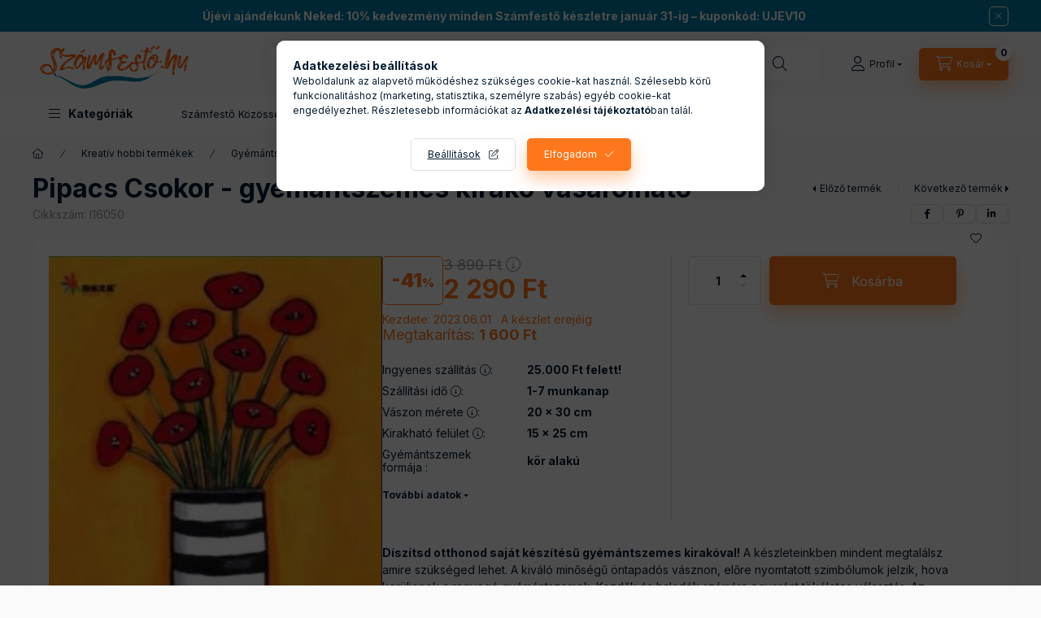

--- FILE ---
content_type: text/html; charset=UTF-8
request_url: https://www.szamfesto.hu/products/pipacs-csokor-gyemantszemes-kirako
body_size: 39822
content:
<!DOCTYPE html>
<html lang="hu">
    <head>
        <meta charset="utf-8">
<meta name="keywords" content="gyémántszemes kirakó, diamond painting, gyémántkifestő, kreatív hobbi, saját kezű műalkotás, öntapadós vászon, akril gyé">
<meta name="description" content="Fedezz fel egy új kreatív alkotási élményt a gyémántszemes kirakóval! Gyönyörű készletek, kiváló minőségű vásznak és ragyogó gyémántszemek. Kezdők és haladók sz">
<meta name="robots" content="index, follow">
<meta http-equiv="X-UA-Compatible" content="IE=Edge">
<meta property="og:site_name" content="Számfestő.hu - A Magyar számfestő gyár" />
<meta property="og:title" content="Pipacs Csokor - gyémántszemes kirakó vásárolható | Ragyogó m">
<meta property="og:description" content="Fedezz fel egy új kreatív alkotási élményt a gyémántszemes kirakóval! Gyönyörű készletek, kiváló minőségű vásznak és ragyogó gyémántszemek. Kezdők és haladók sz">
<meta property="og:type" content="product">
<meta property="og:url" content="https://www.szamfesto.hu/products/pipacs-csokor-gyemantszemes-kirako">
<meta property="og:image" content="https://www.szamfesto.hu/img/41535/I16050/0x0,r,1691145232/I16050.webp">
<meta name="google-site-verification" content="_2hUMJMF0tSzAIpeC7W02Frsd3DFQKKDRZrhhsVIwzM">
<meta name="p:domain_verify" content="17951343100f81c4e774b629e164775f">
<meta name="mobile-web-app-capable" content="yes">
<meta name="apple-mobile-web-app-capable" content="yes">
<meta name="MobileOptimized" content="320">
<meta name="HandheldFriendly" content="true">

<title>Pipacs Csokor - gyémántszemes kirakó vásárolható | Ragyogó m</title>


<script>
var service_type="shop";
var shop_url_main="https://www.szamfesto.hu";
var actual_lang="hu";
var money_len="0";
var money_thousend=" ";
var money_dec=",";
var shop_id=41535;
var unas_design_url="https:"+"/"+"/"+"www.szamfesto.hu"+"/"+"!common_design"+"/"+"custom"+"/"+"szamfesto.unas.hu"+"/";
var unas_design_code='0';
var unas_base_design_code='2400';
var unas_design_ver=4;
var unas_design_subver=1;
var unas_shop_url='https://www.szamfesto.hu';
var responsive="yes";
var price_nullcut_disable=1;
var config_plus=new Array();
config_plus['product_tooltip']=1;
config_plus['cart_fly_id']="cart-box__fly-to-desktop";
config_plus['cart_redirect']=1;
config_plus['cart_refresh_force']="1";
config_plus['money_type']='Ft';
config_plus['money_type_display']='Ft';
config_plus['accessible_design']=true;
var lang_text=new Array();

var UNAS = UNAS || {};
UNAS.shop={"base_url":'https://www.szamfesto.hu',"domain":'www.szamfesto.hu',"username":'szamfesto.unas.hu',"id":41535,"lang":'hu',"currency_type":'Ft',"currency_code":'HUF',"currency_rate":'1',"currency_length":0,"base_currency_length":0,"canonical_url":'https://www.szamfesto.hu/products/pipacs-csokor-gyemantszemes-kirako'};
UNAS.design={"code":'0',"page":'product_details'};
UNAS.api_auth="ec1eebde662dbf0e1d1900677cf2af0f";
UNAS.customer={"email":'',"id":0,"group_id":0,"without_registration":0};
UNAS.shop["category_id"]="178256";
UNAS.shop["sku"]="I16050";
UNAS.shop["product_id"]="634205184";
UNAS.shop["only_private_customer_can_purchase"] = false;
 

UNAS.text = {
    "button_overlay_close": `Bezár`,
    "popup_window": `Felugró ablak`,
    "list": `lista`,
    "updating_in_progress": `frissítés folyamatban`,
    "updated": `frissítve`,
    "is_opened": `megnyitva`,
    "is_closed": `bezárva`,
    "deleted": `törölve`,
    "consent_granted": `hozzájárulás megadva`,
    "consent_rejected": `hozzájárulás elutasítva`,
    "field_is_incorrect": `mező hibás`,
    "error_title": `Hiba!`,
    "product_variants": `termék változatok`,
    "product_added_to_cart": `A termék a kosárba került`,
    "product_added_to_cart_with_qty_problem": `A termékből csak [qty_added_to_cart] [qty_unit] került kosárba`,
    "product_removed_from_cart": `A termék törölve a kosárból`,
    "reg_title_name": `Név`,
    "reg_title_company_name": `Cégnév`,
    "number_of_items_in_cart": `Kosárban lévő tételek száma`,
    "cart_is_empty": `A kosár üres`,
    "cart_updated": `A kosár frissült`
};


UNAS.text["delete_from_compare"]= `Törlés összehasonlításból`;
UNAS.text["comparison"]= `Összehasonlítás`;

UNAS.text["delete_from_favourites"]= `Törlés a kedvencek közül`;
UNAS.text["add_to_favourites"]= `Kedvencekhez`;






window.lazySizesConfig=window.lazySizesConfig || {};
window.lazySizesConfig.loadMode=1;
window.lazySizesConfig.loadHidden=false;

window.dataLayer = window.dataLayer || [];
function gtag(){dataLayer.push(arguments)};
gtag('js', new Date());
</script>

<script src="https://www.szamfesto.hu/!common_packages/jquery/jquery-3.2.1.js?mod_time=1690980617"></script>
<script src="https://www.szamfesto.hu/!common_packages/jquery/plugins/migrate/migrate.js?mod_time=1690980618"></script>
<script src="https://www.szamfesto.hu/!common_packages/jquery/plugins/autocomplete/autocomplete.js?mod_time=1751445028"></script>
<script src="https://www.szamfesto.hu/!common_packages/jquery/plugins/tools/overlay/overlay.js?mod_time=1759904162"></script>
<script src="https://www.szamfesto.hu/!common_packages/jquery/plugins/tools/toolbox/toolbox.expose.js?mod_time=1725517055"></script>
<script src="https://www.szamfesto.hu/!common_packages/jquery/plugins/lazysizes/lazysizes.min.js?mod_time=1690980618"></script>
<script src="https://www.szamfesto.hu/!common_packages/jquery/plugins/lazysizes/plugins/bgset/ls.bgset.min.js?mod_time=1753261540"></script>
<script src="https://www.szamfesto.hu/!common_packages/jquery/own/shop_common/exploded/common.js?mod_time=1764831094"></script>
<script src="https://www.szamfesto.hu/!common_packages/jquery/own/shop_common/exploded/common_overlay.js?mod_time=1759904162"></script>
<script src="https://www.szamfesto.hu/!common_packages/jquery/own/shop_common/exploded/common_shop_popup.js?mod_time=1759904162"></script>
<script src="https://www.szamfesto.hu/!common_packages/jquery/own/shop_common/exploded/function_accessibility_focus.js?mod_time=1759904162"></script>
<script src="https://www.szamfesto.hu/!common_packages/jquery/own/shop_common/exploded/page_product_details.js?mod_time=1751445028"></script>
<script src="https://www.szamfesto.hu/!common_packages/jquery/own/shop_common/exploded/function_favourites.js?mod_time=1725525526"></script>
<script src="https://www.szamfesto.hu/!common_packages/jquery/own/shop_common/exploded/function_compare.js?mod_time=1751445028"></script>
<script src="https://www.szamfesto.hu/!common_packages/jquery/own/shop_common/exploded/function_recommend.js?mod_time=1751445028"></script>
<script src="https://www.szamfesto.hu/!common_packages/jquery/own/shop_common/exploded/function_product_print.js?mod_time=1725525526"></script>
<script src="https://www.szamfesto.hu/!common_packages/jquery/own/shop_common/exploded/function_accessibility_status.js?mod_time=1764233415"></script>
<script src="https://www.szamfesto.hu/!common_packages/jquery/plugins/hoverintent/hoverintent.js?mod_time=1690980618"></script>
<script src="https://www.szamfesto.hu/!common_packages/jquery/own/shop_tooltip/shop_tooltip.js?mod_time=1759904162"></script>
<script src="https://www.szamfesto.hu/!common_design/base/002400/main.js?mod_time=1764233415"></script>
<script src="https://www.szamfesto.hu/!common_packages/jquery/plugins/flickity/v3/flickity.pkgd.min.js?mod_time=1759904162"></script>
<script src="https://www.szamfesto.hu/!common_packages/jquery/plugins/toastr/toastr.min.js?mod_time=1690980618"></script>
<script src="https://www.szamfesto.hu/!common_packages/jquery/plugins/tippy/popper-2.4.4.min.js?mod_time=1690980618"></script>
<script src="https://www.szamfesto.hu/!common_packages/jquery/plugins/tippy/tippy-bundle.umd.min.js?mod_time=1690980618"></script>

<link href="https://www.szamfesto.hu/temp/shop_41535_d9085077e0a665e42f9bb10ee88817c8.css?mod_time=1768935441" rel="stylesheet" type="text/css">

<link href="https://www.szamfesto.hu/products/pipacs-csokor-gyemantszemes-kirako" rel="canonical">
<link rel="apple-touch-icon" href="https://www.szamfesto.hu/shop_ordered/41535/pic/Logos/favicon72.png" sizes="72x72">
<link rel="apple-touch-icon" href="https://www.szamfesto.hu/shop_ordered/41535/pic/Logos/favicon114.png" sizes="114x114">
<link rel="apple-touch-icon" href="https://www.szamfesto.hu/shop_ordered/41535/pic/Logos/favicon152.png" sizes="152x152">
<link rel="apple-touch-icon" href="https://www.szamfesto.hu/shop_ordered/41535/pic/Logos/favicon167.png" sizes="167x167">
<link rel="apple-touch-icon" href="https://www.szamfesto.hu/shop_ordered/41535/pic/Logos/favicon180.png" sizes="180x180">
<link id="favicon-16x16" rel="icon" type="image/png" href="https://www.szamfesto.hu/shop_ordered/41535/pic/Logos/favicon_16x16.png" sizes="16x16">
<link id="favicon-32x32" rel="icon" type="image/png" href="https://www.szamfesto.hu/shop_ordered/41535/pic/Logos/favicon_32x32.png" sizes="32x32">
<link id="favicon-96x96" rel="icon" type="image/png" href="https://www.szamfesto.hu/shop_ordered/41535/pic/Logos/favicon96.png" sizes="96x96">
<link id="favicon-192x192" rel="icon" type="image/png" href="https://www.szamfesto.hu/shop_ordered/41535/pic/Logos/favicon192.png" sizes="192x192">
<script>
        var google_consent=1;
    
        gtag('consent', 'default', {
           'ad_storage': 'denied',
           'ad_user_data': 'denied',
           'ad_personalization': 'denied',
           'analytics_storage': 'denied',
           'functionality_storage': 'denied',
           'personalization_storage': 'denied',
           'security_storage': 'granted'
        });

    
        gtag('consent', 'update', {
           'ad_storage': 'denied',
           'ad_user_data': 'denied',
           'ad_personalization': 'denied',
           'analytics_storage': 'denied',
           'functionality_storage': 'denied',
           'personalization_storage': 'denied',
           'security_storage': 'granted'
        });

        </script>
    <script async src="https://www.googletagmanager.com/gtag/js?id=G-F5KQC4W9XV"></script>    <script>
    gtag('config', 'G-F5KQC4W9XV');

        </script>
        <script>
    var google_analytics=1;

                gtag('event', 'view_item', {
              "currency": "HUF",
              "value": '2290',
              "items": [
                  {
                      "item_id": "I16050",
                      "item_name": "Pipacs Csokor  - gyémántszemes kirakó vásárolható",
                      "item_category": "Kreatív hobbi termékek/Gyémántszemes kirakó/Összes gyémántszemes kirakó",
                      "price": '2290'
                  }
              ],
              'non_interaction': true
            });
               </script>
           <script>
        gtag('config', 'AW-10794675477',{'allow_enhanced_conversions':true});
                </script>
                <script>
                       gtag('config', 'AW-11227351111');
                </script>
                <script>
            gtag('config', 'AW-17432592524');
        </script>
            <script>
        var google_ads=1;

                gtag('event','remarketing', {
            'ecomm_pagetype': 'product',
            'ecomm_prodid': ["I16050"],
            'ecomm_totalvalue': 2290        });
            </script>
        <!-- Google Tag Manager -->
    <script>(function(w,d,s,l,i){w[l]=w[l]||[];w[l].push({'gtm.start':
            new Date().getTime(),event:'gtm.js'});var f=d.getElementsByTagName(s)[0],
            j=d.createElement(s),dl=l!='dataLayer'?'&l='+l:'';j.async=true;j.src=
            'https://www.googletagmanager.com/gtm.js?id='+i+dl;f.parentNode.insertBefore(j,f);
        })(window,document,'script','dataLayer','GTM-5R359XH6');</script>
    <!-- End Google Tag Manager -->

    
    <script>
    var facebook_pixel=1;
    /* <![CDATA[ */
        !function(f,b,e,v,n,t,s){if(f.fbq)return;n=f.fbq=function(){n.callMethod?
            n.callMethod.apply(n,arguments):n.queue.push(arguments)};if(!f._fbq)f._fbq=n;
            n.push=n;n.loaded=!0;n.version='2.0';n.queue=[];t=b.createElement(e);t.async=!0;
            t.src=v;s=b.getElementsByTagName(e)[0];s.parentNode.insertBefore(t,s)}(window,
                document,'script','//connect.facebook.net/en_US/fbevents.js');

        fbq('init', '281390587663535');
                fbq('track', 'PageView', {}, {eventID:'PageView.aXCBwwhyX0Os9zM3i-ys1gAAf-I'});
        
        fbq('track', 'ViewContent', {
            content_name: 'Pipacs Csokor  - gyémántszemes kirakó vásárolható',
            content_category: 'Kreatív hobbi termékek > Gyémántszemes kirakó > Összes gyémántszemes kirakó',
            content_ids: ['I16050'],
            contents: [{'id': 'I16050', 'quantity': '1'}],
            content_type: 'product',
            value: 2290,
            currency: 'HUF'
        }, {eventID:'ViewContent.aXCBwwhyX0Os9zM3i-ys1gAAf-I'});

        
        $(document).ready(function() {
            $(document).on("addToCart", function(event, product_array){
                facebook_event('AddToCart',{
					content_name: product_array.name,
					content_category: product_array.category,
					content_ids: [product_array.sku],
					contents: [{'id': product_array.sku, 'quantity': product_array.qty}],
					content_type: 'product',
					value: product_array.price,
					currency: 'HUF'
				}, {eventID:'AddToCart.' + product_array.event_id});
            });

            $(document).on("addToFavourites", function(event, product_array){
                facebook_event('AddToWishlist', {
                    content_ids: [product_array.sku],
                    content_type: 'product'
                }, {eventID:'AddToFavourites.' + product_array.event_id});
            });
        });

    /* ]]> */
    </script>
        <!-- Tiktok pixel -->
        <script>
            !function (w, d, t) {
                w.TiktokAnalyticsObject=t;var ttq=w[t]=w[t]||[];ttq.methods=["page","track","identify","instances","debug","on","off","once","ready","alias","group","enableCookie","disableCookie"],ttq.setAndDefer=function(t,e){t[e]=function(){t.push([e].concat(Array.prototype.slice.call(arguments,0)))}};for(var i=0;i<ttq.methods.length;i++)ttq.setAndDefer(ttq,ttq.methods[i]);ttq.instance=function(t){for(var e=ttq._i[t]||[],n=0;n<ttq.methods.length;n++)ttq.setAndDefer(e,ttq.methods[n]);return e},ttq.load=function(e,n){var i="https://analytics.tiktok.com/i18n/pixel/events.js";ttq._i=ttq._i||{},ttq._i[e]=[],ttq._i[e]._u=i,ttq._t=ttq._t||{},ttq._t[e]=+new Date,ttq._o=ttq._o||{},ttq._o[e]=n||{};var o=document.createElement("script");o.type="text/javascript",o.async=!0,o.src=i+"?sdkid="+e+"&lib="+t;var a=document.getElementsByTagName("script")[0];a.parentNode.insertBefore(o,a)};

                ttq.load('CS618MJC77UF26CUMBCG');
                ttq.page();
            }(window, document, 'ttq');

            
            
            
            
            
                            ttq.track('ViewContent', {
                    content_type: "product",
                    content_id: "I16050",
                    content_name: "Pipacs Csokor  - gyémántszemes kirakó vásárolható",
                    content_category: "Kreatív hobbi termékek|Gyémántszemes kirakó|Összes gyémántszemes kirakó",
                    price: "2290"
                })
            
            
            $(document).ready(function () {
                $(document).on('addToCart', function (event, product) {
                    ttq.track('AddToCart', {
                        content_type: 'product',
                        content_name: product.name,
                        content_id: product.sku,
                        content_category: product.category,
                        price: product.price,
                        quantity: product.qty
                    });
                });

                $(document).on('addToFavourites', function (event, product) {
                    ttq.track('AddToWishlist', {
                        content_type: 'product',
                        content_id: product.sku,
                        content_name: product.name,
                    });
                });
            });
        </script>
            <!-- Pinterest Pixel alapkód -->
    <script>
        !function(e){if(!window.pintrk){window.pintrk=function(){window.pintrk.queue.push(
            Array.prototype.slice.call(arguments)
        )};
        var n=window.pintrk;n.queue=[],n.version="3.0";
        var t=document.createElement("script");t.async=!0,t.src=e;
        var r=document.getElementsByTagName("script")[0];r.parentNode.insertBefore(t,r)}}("https://s.pinimg.com/ct/core.js");
        pintrk('load', '2612567113576');
        pintrk('page');
    </script>
    <!-- Pinterest Pixel alapkód vége -->

    <!-- Pinterest PageVisit-->
    <script>
        pintrk('track', 'pagevisit', {
            promo_code: ''
        });
    </script>
    <!-- Pinterest PageVisit vége-->

    
    
    <!-- Pinterest AddToCart-->
    <script>
        $(document).on('addToCart', function (event, product) {
            let temp_product = product;

            pintrk('track', 'AddToCart',
                {
                    value: product.price,
                    order_quantity: product.qty,
                    currency: "HUF"
                }
            );
        });
    </script>
    <!-- Pinterest AddToCart vége-->

    
    <!-- Arukereso.cz PRODUCT DETAIL script -->
<script>
  (function(t, r, a, c, k, i, n, g) {t["ROIDataObject"] = k;
      t[k]=t[k]||function(){(t[k].q=t[k].q||[]).push(arguments)},t[k].c=i;n=r.createElement(a),
      g=r.getElementsByTagName(a)[0];n.async=1;n.src=c;g.parentNode.insertBefore(n,g)
      })(window, document, "script", "//www.arukereso.hu/ocm/sdk.js?source=unas&version=2&page=product_detail","arukereso", "hu");
</script>
<!-- End Arukereso.hu PRODUCT DETAIL script -->

        <meta content="width=device-width, initial-scale=1.0" name="viewport" />
        <link rel="preconnect" href="https://fonts.gstatic.com">
        <link rel="preload" href="https://fonts.googleapis.com/css2?family=Inter:wght@400;700;900&display=swap" as="style" />
        <link rel="stylesheet" href="https://fonts.googleapis.com/css2?family=Inter:wght@400;700;900&display=swap" media="print" onload="this.media='all'">
        <noscript>
            <link rel="stylesheet" href="https://fonts.googleapis.com/css2?family=Inter:wght@400;700;900&display=swap" />
        </noscript>
        <link rel="preload" href="https://www.szamfesto.hu/!common_design/own/fonts/2400/customicons/custom-icons.css" as="style">
        <link rel="stylesheet" href="https://www.szamfesto.hu/!common_design/own/fonts/2400/customicons/custom-icons.css" media="print" onload="this.media='all'">
        <noscript>
            <link rel="stylesheet" href="https://www.szamfesto.hu/!common_design/own/fonts/2400/customicons/custom-icons.css" />
        </noscript>
        
        
        
        
        

        
        
        
                
        
        
        
        
        
        
        
        
        
        
        
                
        
    </head>


                
                
    
    
    
    
    
    
    
    
    
    
                     
    
    
    
    
    <body class='design_ver4 design_subver1' id="ud_shop_artdet">
    
        <!-- Google Tag Manager (noscript) -->
    <noscript><iframe src="https://www.googletagmanager.com/ns.html?id=GTM-5R359XH6"
                      height="0" width="0" style="display:none;visibility:hidden"></iframe></noscript>
    <!-- End Google Tag Manager (noscript) -->
    <div id="image_to_cart" style="display:none; position:absolute; z-index:100000;"></div>
<div class="overlay_common overlay_warning" id="overlay_cart_add"></div>
<script>$(document).ready(function(){ overlay_init("cart_add",{"onBeforeLoad":false}); });</script>
<div id="overlay_login_outer"></div>	
	<script>
	$(document).ready(function(){
	    var login_redir_init="";

		$("#overlay_login_outer").overlay({
			onBeforeLoad: function() {
                var login_redir_temp=login_redir_init;
                if (login_redir_act!="") {
                    login_redir_temp=login_redir_act;
                    login_redir_act="";
                }

									$.ajax({
						type: "GET",
						async: true,
						url: "https://www.szamfesto.hu/shop_ajax/ajax_popup_login.php",
						data: {
							shop_id:"41535",
							lang_master:"hu",
                            login_redir:login_redir_temp,
							explicit:"ok",
							get_ajax:"1"
						},
						success: function(data){
							$("#overlay_login_outer").html(data);
							if (unas_design_ver >= 5) $("#overlay_login_outer").modal('show');
							$('#overlay_login1 input[name=shop_pass_login]').keypress(function(e) {
								var code = e.keyCode ? e.keyCode : e.which;
								if(code.toString() == 13) {		
									document.form_login_overlay.submit();		
								}	
							});	
						}
					});
								},
			top: 50,
			mask: {
	color: "#000000",
	loadSpeed: 200,
	maskId: "exposeMaskOverlay",
	opacity: 0.7
},
			closeOnClick: (config_plus['overlay_close_on_click_forced'] === 1),
			onClose: function(event, overlayIndex) {
				$("#login_redir").val("");
			},
			load: false
		});
		
			});
	function overlay_login() {
		$(document).ready(function(){
			$("#overlay_login_outer").overlay().load();
		});
	}
	function overlay_login_remind() {
        if (unas_design_ver >= 5) {
            $("#overlay_remind").overlay().load();
        } else {
            $(document).ready(function () {
                $("#overlay_login_outer").overlay().close();
                setTimeout('$("#overlay_remind").overlay().load();', 250);
            });
        }
	}

    var login_redir_act="";
    function overlay_login_redir(redir) {
        login_redir_act=redir;
        $("#overlay_login_outer").overlay().load();
    }
	</script>  
	<div class="overlay_common overlay_info" id="overlay_remind"></div>
<script>$(document).ready(function(){ overlay_init("remind",[]); });</script>

	<script>
    	function overlay_login_error_remind() {
		$(document).ready(function(){
			load_login=0;
			$("#overlay_error").overlay().close();
			setTimeout('$("#overlay_remind").overlay().load();', 250);	
		});
	}
	</script>  
	<div class="overlay_common overlay_info" id="overlay_newsletter"></div>
<script>$(document).ready(function(){ overlay_init("newsletter",[]); });</script>

<script>
function overlay_newsletter() {
    $(document).ready(function(){
        $("#overlay_newsletter").overlay().load();
    });
}
</script>
<div class="overlay_common overlay_error" id="overlay_script"></div>
<script>$(document).ready(function(){ overlay_init("script",[]); });</script>
    <script>
    $(document).ready(function() {
        $.ajax({
            type: "GET",
            url: "https://www.szamfesto.hu/shop_ajax/ajax_stat.php",
            data: {master_shop_id:"41535",get_ajax:"1"}
        });
    });
    </script>
    

    
    <div id="container" class="page_shop_artdet_I16050 readmore-v2
js-ajax-filter-box-checking filter-not-exists filter-box-in-dropdown nav-position-top header-will-fixed fixed-cart-on-artdet">
                        <div class="js-element nanobar js-nanobar" data-element-name="header_text_section_1" role="region" aria-label="nanobar">
        <div class="container">
            <div class="header_text_section_1 nanobar__inner">
                                    <p><a href="https://www.szamfesto.hu/collections/szamfesto-keszlet" title="10% kedvezmény"><strong>Újévi ajándékunk Neked: 10% kedvezmény minden Számfestő készletre január 31-ig – kuponkód: UJEV10</strong></a></p>
                                <button type="button" class="btn btn-close nanobar__btn-close" onclick="closeNanobar(this,'header_text_section_1_hide','session','--nanobar-height');" aria-label="Bezár" title="Bezár"></button>
            </div>
        </div>
    </div>
    <script>
        window.addEventListener("DOMContentLoaded", function() {
            root.style.setProperty('--nanobar-height', getHeight($(".js-nanobar")) + "px");
        });
    </script>
    
                <nav id="nav--mobile-top" class="nav header nav--mobile nav--top d-sm-none js-header js-header-fixed">
            <div class="header-inner js-header-inner w-100">
                <div class="d-flex justify-content-center d-sm-none">
                                        <button type="button" class="hamburger-box__dropdown-btn-mobile burger btn dropdown__btn" id="hamburger-box__dropdown-btn" aria-label="hamburger button" data-btn-for="#hamburger-box__dropdown">
                        <span class="burger__lines">
                            <span class="burger__line"></span>
                            <span class="burger__line"></span>
                            <span class="burger__line"></span>
                        </span>
                        <span class="dropdown__btn-text">
                            Kategóriák
                        </span>
                    </button>
                                        <button class="search-box__dropdown-btn btn dropdown__btn" aria-label="search button" type="button" data-btn-for="#search-box__dropdown">
                        <span class="search-box__dropdown-btn-icon dropdown__btn-icon icon--search"></span>
                    </button>

                    

                    

                    
                            <button class="profile__dropdown-btn js-profile-btn btn dropdown__btn" id="profile__dropdown-btn" type="button"
            data-orders="https://www.szamfesto.hu/shop_order_track.php" data-btn-for="#profile__dropdown"
            aria-label="Profil" aria-haspopup="dialog" aria-expanded="false" aria-controls="profile__dropdown"
    >
        <span class="profile__dropdown-btn-icon dropdown__btn-icon icon--user"></span>
        <span class="profile__text dropdown__btn-text">Profil</span>
            </button>
    
    
                    <button class="cart-box__dropdown-btn btn dropdown__btn js-cart-box-loaded-by-ajax" aria-label="cart button" type="button" data-btn-for="#cart-box__dropdown">
                        <span class="cart-box__dropdown-btn-icon dropdown__btn-icon icon--cart"></span>
                        <span class="cart-box__text dropdown__btn-text">Kosár</span>
                                    <span id="box_cart_content" class="cart-box">                <span class="bubble cart-box__bubble">0</span>
            </span>
    
                    </button>
                </div>
            </div>
        </nav>
                        <header class="header header--mobile py-3 px-4 d-flex justify-content-center d-sm-none position-relative">
                <div id="header_logo_img" class="js-element header_logo logo" data-element-name="header_logo">
        <div class="header_logo-img-container">
            <div class="header_logo-img-wrapper">
                                                <a class="has-img" href="https://www.szamfesto.hu/">                    <picture>
                                                <source srcset="https://www.szamfesto.hu/!common_design/custom/szamfesto.unas.hu/element/layout_hu_header_logo-400x120_1_default.png?time=1683194201 1x, https://www.szamfesto.hu/!common_design/custom/szamfesto.unas.hu/element/layout_hu_header_logo-400x120_1_default_retina.png?time=1683194201 2x" />
                        <img                              width="200" height="65"
                                                          src="https://www.szamfesto.hu/!common_design/custom/szamfesto.unas.hu/element/layout_hu_header_logo-400x120_1_default.png?time=1683194201"                             
                             alt="Számfestő.hu - A Magyar számfestő gyár                        "/>
                    </picture>
                    </a>                                        </div>
        </div>
    </div>

                        
        
        </header>
        <header id="header--desktop" class="header header--desktop d-none d-sm-block js-header js-header-fixed">
            <div class="header-inner js-header-inner">
                <div class="header__top">
                    <div class="container">
                        <div class="header__top-inner">
                            <div class="row no-gutters gutters-md-10 justify-content-center align-items-center">
                                <div class="header__top-left col col-xl-auto">
                                    <div class="header__left-inner d-flex align-items-center">
                                                                                <div class="nav-link--products-placeholder-on-fixed-header burger btn">
                                            <span class="burger__lines">
                                                <span class="burger__line"></span>
                                                <span class="burger__line"></span>
                                                <span class="burger__line"></span>
                                            </span>
                                            <span class="burger__text dropdown__btn-text">
                                                Kategóriák
                                            </span>
                                        </div>
                                        <button type="button" class="hamburger-box__dropdown-btn burger btn dropdown__btn d-lg-none" id="hamburger-box__dropdown-btn2" aria-label="hamburger button" data-btn-for="#hamburger-box__dropdown">
                                            <span class="burger__lines">
                                              <span class="burger__line"></span>
                                              <span class="burger__line"></span>
                                              <span class="burger__line"></span>
                                            </span>
                                            <span class="burger__text dropdown__btn-text">
                                              Kategóriák
                                            </span>
                                        </button>
                                                                                    <div id="header_logo_img" class="js-element header_logo logo" data-element-name="header_logo">
        <div class="header_logo-img-container">
            <div class="header_logo-img-wrapper">
                                                <a class="has-img" href="https://www.szamfesto.hu/">                    <picture>
                                                <source srcset="https://www.szamfesto.hu/!common_design/custom/szamfesto.unas.hu/element/layout_hu_header_logo-400x120_1_default.png?time=1683194201 1x, https://www.szamfesto.hu/!common_design/custom/szamfesto.unas.hu/element/layout_hu_header_logo-400x120_1_default_retina.png?time=1683194201 2x" />
                        <img                              width="200" height="65"
                                                          src="https://www.szamfesto.hu/!common_design/custom/szamfesto.unas.hu/element/layout_hu_header_logo-400x120_1_default.png?time=1683194201"                             
                             alt="Számfestő.hu - A Magyar számfestő gyár                        "/>
                    </picture>
                    </a>                                        </div>
        </div>
    </div>

                                        
                                    </div>
                                </div>
                                <div class="header__top-right col-auto col-xl d-flex justify-content-end align-items-center">
                                    <button class="search-box__dropdown-btn btn dropdown__btn d-xl-none" id="#search-box__dropdown-btn2" aria-label="search button" type="button" data-btn-for="#search-box__dropdown2">
                                        <span class="search-box__dropdown-btn-icon dropdown__btn-icon icon--search"></span>
                                        <span class="search-box__text dropdown__btn-text">Keresés</span>
                                    </button>
                                    <div class="search-box__dropdown dropdown__content dropdown__content-till-lg" id="search-box__dropdown2" data-content-for="#search-box__dropdown-btn2" data-content-direction="full">
                                        <span class="dropdown__caret"></span>
                                        <button class="dropdown__btn-close search-box__dropdown__btn-close btn-close" type="button" title="bezár" aria-label="bezár"></button>
                                        <div class="dropdown__content-inner search-box__inner position-relative js-search browser-is-chrome"
     id="box_search_content2">
    <form name="form_include_search2" id="form_include_search2" action="https://www.szamfesto.hu/shop_search.php" method="get">
    <div class="search-box__form-inner d-flex flex-column">
        <div class="form-group box-search-group mb-0 js-search-smart-insert-after-here">
            <input data-stay-visible-breakpoint="1280" id="box_search_input2" class="search-box__input ac_input js-search-input form-control"
                   name="search" pattern=".{3,100}" aria-label="Keresés" title="Hosszabb kereső kifejezést írjon be!"
                   placeholder="Keresés" type="search" maxlength="100" autocomplete="off" required                   role="combobox" aria-autocomplete="list" aria-expanded="false"
                                      aria-controls="autocomplete-categories autocomplete-products"
                               >
            <div class="search-box__search-btn-outer input-group-append" title="Keresés">
                <button class="btn search-box__search-btn" aria-label="Keresés">
                    <span class="search-box__search-btn-icon icon--search"></span>
                </button>
            </div>
            <div class="search__loading">
                <div class="loading-spinner--small"></div>
            </div>
        </div>
        <div class="ac_results2">
            <span class="ac_result__caret"></span>
        </div>
    </div>
    </form>
</div>

                                    </div>
                                                                                <button class="profile__dropdown-btn js-profile-btn btn dropdown__btn" id="profile__dropdown-btn" type="button"
            data-orders="https://www.szamfesto.hu/shop_order_track.php" data-btn-for="#profile__dropdown"
            aria-label="Profil" aria-haspopup="dialog" aria-expanded="false" aria-controls="profile__dropdown"
    >
        <span class="profile__dropdown-btn-icon dropdown__btn-icon icon--user"></span>
        <span class="profile__text dropdown__btn-text">Profil</span>
            </button>
    
    
                                    <button id="cart-box__fly-to-desktop" class="cart-box__dropdown-btn btn dropdown__btn js-cart-box-loaded-by-ajax" aria-label="cart button" type="button" data-btn-for="#cart-box__dropdown">
                                        <span class="cart-box__dropdown-btn-icon dropdown__btn-icon icon--cart"></span>
                                        <span class="cart-box__text dropdown__btn-text">Kosár</span>
                                        <span class="bubble cart-box__bubble">-</span>
                                    </button>
                                </div>
                            </div>
                        </div>
                    </div>
                </div>
                                <div class="header__bottom">
                    <div class="container">
                        <nav class="navbar d-none d-lg-flex navbar-expand navbar-light align-items-stretch">
                                                        <ul id="nav--cat" class="nav nav--cat js-navbar-nav">
                                <li class="nav-item dropdown nav--main nav-item--products">
                                    <a class="nav-link nav-link--products burger d-lg-flex" href="#" onclick="event.preventDefault();" role="button" data-text="Kategóriák" data-toggle="dropdown" aria-expanded="false" aria-haspopup="true">
                                        <span class="burger__lines">
                                            <span class="burger__line"></span>
                                            <span class="burger__line"></span>
                                            <span class="burger__line"></span>
                                        </span>
                                        <span class="burger__text dropdown__btn-text">
                                            Kategóriák
                                        </span>
                                    </a>
                                    <div id="dropdown-cat" class="dropdown-menu d-none d-block clearfix dropdown--cat with-auto-breaking-megasubmenu dropdown--level-0">
                                                    <ul class="nav-list--0" aria-label="Kategóriák">
            <li id="nav-item-687528" class="nav-item js-nav-item-687528">
                        <a class="nav-link"
               aria-label="Saját fotós számfestő készletek kategória"
                href="https://www.szamfesto.hu/Sajat-foto-alapjan-kep"            >
                                            <span class="nav-link__text">
                    Saját fotós számfestő készletek                </span>
            </a>
                    </li>
            <li id="nav-item-490722" class="nav-item js-nav-item-490722">
                        <a class="nav-link"
               aria-label="Témák szerint kategória"
                href="https://www.szamfesto.hu/collections/szamfesto-keszlet"            >
                                            <span class="nav-link__text">
                    Témák szerint                </span>
            </a>
                    </li>
            <li id="nav-item-479431" class="nav-item js-nav-item-479431">
                        <a class="nav-link"
               aria-label="Gyerek számfestő készletek kategória"
                href="https://www.szamfesto.hu/Gyerek-szamfesto-keszletek"            >
                                            <span class="nav-link__text">
                    Gyerek számfestő készletek                </span>
            </a>
                    </li>
            <li id="nav-item-207063" class="nav-item dropdown js-nav-item-207063">
                        <a class="nav-link"
               aria-label="Számfestő kellékek kategória"
                href="#" role="button" data-toggle="dropdown" aria-haspopup="true" aria-expanded="false" onclick="handleSub('207063','https://www.szamfesto.hu/shop_ajax/ajax_box_cat.php?get_ajax=1&type=layout&change_lang=hu&level=1&key=207063&box_var_name=shop_cat&box_var_layout_cache=1&box_var_expand_cache=yes&box_var_expand_cache_name=desktop&box_var_layout_level0=0&box_var_layout_level1=1&box_var_layout=2&box_var_ajax=1&box_var_section=content&box_var_highlight=yes&box_var_type=expand&box_var_div=no');return false;"            >
                                            <span class="nav-link__text">
                    Számfestő kellékek                </span>
            </a>
                        <div class="megasubmenu dropdown-menu">
                <div class="megasubmenu__sticky-content">
                    <div class="loading-spinner"></div>
                </div>
                            </div>
                    </li>
            <li id="nav-item-550955" class="nav-item js-nav-item-550955">
                        <a class="nav-link"
               aria-label="Ajándékutalvány kategória"
                href="https://www.szamfesto.hu/ajandekutalvanyok"            >
                                            <span class="nav-link__text">
                    Ajándékutalvány                </span>
            </a>
                    </li>
            <li id="nav-item-309209" class="nav-item dropdown js-nav-item-309209">
                        <a class="nav-link"
               aria-label="Kreatív hobbi termékek kategória"
                href="#" role="button" data-toggle="dropdown" aria-haspopup="true" aria-expanded="false" onclick="handleSub('309209','https://www.szamfesto.hu/shop_ajax/ajax_box_cat.php?get_ajax=1&type=layout&change_lang=hu&level=1&key=309209&box_var_name=shop_cat&box_var_layout_cache=1&box_var_expand_cache=yes&box_var_expand_cache_name=desktop&box_var_layout_level0=0&box_var_layout_level1=1&box_var_layout=2&box_var_ajax=1&box_var_section=content&box_var_highlight=yes&box_var_type=expand&box_var_div=no');return false;"            >
                                            <span class="nav-link__text">
                    Kreatív hobbi termékek                </span>
            </a>
                        <div class="megasubmenu dropdown-menu">
                <div class="megasubmenu__sticky-content">
                    <div class="loading-spinner"></div>
                </div>
                            </div>
                    </li>
        </ul>

    
                                    </div>
                                </li>
                            </ul>
                                                                                                                    
    <ul aria-label="Menüpontok" id="nav--menu" class="nav nav--menu js-navbar-nav">
                <li class="nav-item nav--main js-nav-item-809187">
                        <a class="nav-link" href="https://www.facebook.com/groups/szamfesto.hu" target="_blank">
                            Számfestő Közösség
            </a>
                    </li>
                <li class="nav-item nav--main js-nav-item-930300">
                        <a class="nav-link" href="https://www.szamfesto.hu/blogs/szamfesto-blog">
                            Számfestő Blog
            </a>
                    </li>
                <li class="nav-item nav--main js-nav-item-940670">
                        <a class="nav-link" href="https://www.szamfesto.hu/fogyaszto-barat">
                            Képes fogyasztói tájékoztató
            </a>
                    </li>
                <li class="nav-item dropdown nav--main js-nav-item-885872">
                        <a class="nav-link dropdown-toggle" href="#" role="button" data-toggle="dropdown" aria-haspopup="true" aria-expanded="false">
                            Információk
            </a>
                                                
    <ul aria-label="Információk menüpont" class="dropdown-menu dropdown--menu dropdown-level--1">
                <li class="nav-item js-nav-item-175378">
                        <a class="dropdown-item" href="https://www.szamfesto.hu/pages/mi-a-szamfestes">
                            Mi a számfestés?
            </a>
                    </li>
                <li class="nav-item js-nav-item-522401">
                        <a class="dropdown-item" href="https://www.szamfesto.hu/shop_contact.php?tab=shipping">
                            Szállítás
            </a>
                    </li>
                <li class="nav-item js-nav-item-487945">
                        <a class="dropdown-item" href="https://www.szamfesto.hu/shop_contact.php?tab=payment">
                            Fizetési információk
            </a>
                    </li>
                <li class="nav-item js-nav-item-151734">
                        <a class="dropdown-item" href="https://www.szamfesto.hu/spg/151734/Kartyas-fizetes-informaciok">
                            Kártyás fizetés információk
            </a>
                    </li>
                <li class="nav-item js-nav-item-152425">
                        <a class="dropdown-item" href="https://www.szamfesto.hu/shop_contact.php">
                            Kapcsolat
            </a>
                    </li>
                <li class="nav-item js-nav-item-201257">
                        <a class="dropdown-item" href="https://www.szamfesto.hu/shop_help.php?tab=terms">
                            Általános szerződési feltételek
            </a>
                    </li>
                <li class="nav-item js-nav-item-699136">
                        <a class="dropdown-item" href="https://www.szamfesto.hu/shop_help.php?tab=privacy_policy">
                            Adatvédelmi nyilatkozat
            </a>
                    </li>
                <li class="nav-item js-nav-item-123427">
                        <a class="dropdown-item" href="https://www.szamfesto.hu/pages/gyik">
                            GYIK
            </a>
                    </li>
                <li class="nav-item js-nav-item-328065">
                        <a class="dropdown-item" href="https://www.szamfesto.hu/spg/328065/Rolunk">
                            Rólunk
            </a>
                    </li>
            </ul>

                    </li>
            </ul>

    
                                                    </nav>
                        <script>
    let addOverflowHidden = function() {
        $('.hamburger-box__dropdown-inner').addClass('overflow-hidden');
    }
    function scrollToBreadcrumb() {
        scrollToElement({ element: '.nav-list-breadcrumb', offset: getVisibleDistanceTillHeaderBottom(), scrollIn: '.hamburger-box__dropdown-inner', container: '.hamburger-box__dropdown-inner', duration: 0, callback: addOverflowHidden });
    }

    function setHamburgerBoxHeight(height) {
        $('.hamburger-box__dropdown').css('height', height + 80);
    }

    let mobileMenuScrollData = [];

    function handleSub2(thisOpenBtn, id, ajaxUrl) {
        let navItem = $('#nav-item-'+id+'--m');
        let openBtn = $(thisOpenBtn);
        let $thisScrollableNavList = navItem.closest('.nav-list-mobile');
        let thisNavListLevel = $thisScrollableNavList.data("level");

        if ( thisNavListLevel == 0 ) {
            $thisScrollableNavList = navItem.closest('.hamburger-box__dropdown-inner');
        }
        mobileMenuScrollData["level_" + thisNavListLevel + "_position"] = $thisScrollableNavList.scrollTop();
        mobileMenuScrollData["level_" + thisNavListLevel + "_element"] = $thisScrollableNavList;

        if (!navItem.hasClass('ajax-loading')) {
            if (catSubOpen2(openBtn, navItem)) {
                if (ajaxUrl) {
                    if (!navItem.hasClass('ajax-loaded')) {
                        catSubLoad2(navItem, ajaxUrl);
                    } else {
                        scrollToBreadcrumb();
                    }
                } else {
                    scrollToBreadcrumb();
                }
            }
        }
    }
    function catSubOpen2(openBtn,navItem) {
        let thisSubMenu = navItem.find('.nav-list-menu--sub').first();
        let thisParentMenu = navItem.closest('.nav-list-menu');
        thisParentMenu.addClass('hidden');

        if (navItem.hasClass('show')) {
            openBtn.attr('aria-expanded','false');
            navItem.removeClass('show');
            thisSubMenu.removeClass('show');
        } else {
            openBtn.attr('aria-expanded','true');
            navItem.addClass('show');
            thisSubMenu.addClass('show');
            if (window.matchMedia('(min-width: 576px) and (max-width: 1259.8px )').matches) {
                let thisSubMenuHeight = thisSubMenu.outerHeight();
                if (thisSubMenuHeight > 0) {
                    setHamburgerBoxHeight(thisSubMenuHeight);
                }
            }
        }
        return true;
    }
    function catSubLoad2(navItem, ajaxUrl){
        let thisSubMenu = $('.nav-list-menu--sub', navItem);
        $.ajax({
            type: 'GET',
            url: ajaxUrl,
            beforeSend: function(){
                navItem.addClass('ajax-loading');
                setTimeout(function (){
                    if (!navItem.hasClass('ajax-loaded')) {
                        navItem.addClass('ajax-loader');
                        thisSubMenu.addClass('loading');
                    }
                }, 150);
            },
            success:function(data){
                thisSubMenu.html(data);
                $(document).trigger("ajaxCatSubLoaded");

                let thisParentMenu = navItem.closest('.nav-list-menu');
                let thisParentBreadcrumb = thisParentMenu.find('> .nav-list-breadcrumb');

                /* ha már van a szülőnek breadcrumbja, akkor azt hozzáfűzzük a gyerekhez betöltéskor */
                if (thisParentBreadcrumb.length > 0) {
                    let thisParentLink = thisParentBreadcrumb.find('.nav-list-parent-link').clone();
                    let thisSubMenuParentLink = thisSubMenu.find('.nav-list-parent-link');
                    thisParentLink.insertBefore(thisSubMenuParentLink);
                }

                navItem.removeClass('ajax-loading ajax-loader').addClass('ajax-loaded');
                thisSubMenu.removeClass('loading');
                if (window.matchMedia('(min-width: 576px) and (max-width: 1259.8px )').matches) {
                    let thisSubMenuHeight = thisSubMenu.outerHeight();
                    setHamburgerBoxHeight(thisSubMenuHeight);
                }
                scrollToBreadcrumb();
            }
        });
    }
    function catBack(thisBtn) {
        let thisCatLevel = $(thisBtn).closest('.nav-list-menu--sub');
        let thisParentItem = $(thisBtn).closest('.nav-item.show');
        let thisParentMenu = thisParentItem.closest('.nav-list-menu');

        if ( $(thisBtn).data("belongs-to-level") == 0 ) {
            mobileMenuScrollData["level_0_element"].animate({ scrollTop: mobileMenuScrollData["level_0_position"] }, 0, function() {});
        }

        if (window.matchMedia('(min-width: 576px) and (max-width: 1259.8px )').matches) {
            let thisParentMenuHeight = 0;
            if ( thisParentItem.parent('ul').hasClass('nav-list-mobile--0') ) {
                let sumHeight = 0;
                $( thisParentItem.closest('.hamburger-box__dropdown-nav-lists-wrapper').children() ).each(function() {
                    sumHeight+= $(this).outerHeight(true);
                });
                thisParentMenuHeight = sumHeight;
            } else {
                thisParentMenuHeight = thisParentMenu.outerHeight();
            }
            setHamburgerBoxHeight(thisParentMenuHeight);
        }
        if ( thisParentItem.parent('ul').hasClass('nav-list-mobile--0') ) {
            $('.hamburger-box__dropdown-inner').removeClass('overflow-hidden');
        }
        thisParentMenu.removeClass('hidden');
        thisCatLevel.removeClass('show');
        thisParentItem.removeClass('show');
        thisParentItem.find('.nav-button').attr('aria-expanded','false');
        return true;
    }

    function handleSub($id, $ajaxUrl) {
        let $navItem = $('#nav-item-'+$id);

        if (!$navItem.hasClass('ajax-loading')) {
            if (catSubOpen($navItem)) {
                if (!$navItem.hasClass('ajax-loaded')) {
                    catSubLoad($id, $ajaxUrl);
                }
            }
        }
    }

    function catSubOpen($navItem) {
        handleCloseDropdowns();
        let thisNavLink = $navItem.find('> .nav-link');
        let thisNavItem = thisNavLink.parent();
        let thisNavbarNav = $('.js-navbar-nav');
        let thisDropdownMenu = thisNavItem.find('.dropdown-menu').first();

        /*remove is-opened class form the rest menus (cat+plus)*/
        thisNavbarNav.find('.show').not(thisNavItem).not('.nav-item--products').not('.dropdown--cat').removeClass('show');

        /* check handler exists */
        let existingHandler = thisNavItem.data('keydownHandler');

        /* is has, off it */
        if (existingHandler) {
            thisNavItem.off('keydown', existingHandler);
        }

        const focusExitHandler = function(e) {
            if (e.key === "Escape") {
                handleCloseDropdownCat(false,{
                    reason: 'escape',
                    element: thisNavItem,
                    handler: focusExitHandler
                });
            }
        }

        if (thisNavItem.hasClass('show')) {
            thisNavLink.attr('aria-expanded','false');
            thisNavItem.removeClass('show');
            thisDropdownMenu.removeClass('show');
            $('html').removeClass('cat-megasubmenu-opened');
            $('#dropdown-cat').removeClass('has-opened');

            thisNavItem.off('keydown', focusExitHandler);
        } else {
            thisNavLink.attr('aria-expanded','true');
            thisNavItem.addClass('show');
            thisDropdownMenu.addClass('show');
            $('#dropdown-cat').addClass('has-opened');
            $('html').addClass('cat-megasubmenu-opened');

            thisNavItem.on('keydown', focusExitHandler);
            thisNavItem.data('keydownHandler', focusExitHandler);
        }
        return true;
    }
    function catSubLoad($id, $ajaxUrl){
        const $navItem = $('#nav-item-'+$id);
        const $thisMegasubmenu = $(".megasubmenu", $navItem);
        const parentDropdownMenuHeight = $navItem.closest('.dropdown-menu').outerHeight();
        const $thisMegasubmenuStickyContent = $(".megasubmenu__sticky-content", $thisMegasubmenu);
        $thisMegasubmenuStickyContent.css('height', parentDropdownMenuHeight);

        $.ajax({
            type: 'GET',
            url: $ajaxUrl,
            beforeSend: function(){
                $navItem.addClass('ajax-loading');
                setTimeout(function (){
                    if (!$navItem.hasClass('ajax-loaded')) {
                        $navItem.addClass('ajax-loader');
                    }
                }, 150);
            },
            success:function(data){
                $thisMegasubmenuStickyContent.html(data);
                const $thisScrollContainer = $thisMegasubmenu.find('.megasubmenu__cats-col').first();

                $thisScrollContainer.on('wheel', function(e){
                    e.preventDefault();
                    $(this).scrollLeft($(this).scrollLeft() + e.originalEvent.deltaY);
                });

                $navItem.removeClass('ajax-loading ajax-loader').addClass('ajax-loaded');
                $(document).trigger("ajaxCatSubLoaded");
            }
        });
    }

    $(document).ready(function () {
        $('.nav--menu .dropdown').on('focusout',function(event) {
            let dropdown = this.querySelector('.dropdown-menu');

                        const toElement = event.relatedTarget;

                        if (!dropdown.contains(toElement)) {
                dropdown.parentElement.classList.remove('show');
                dropdown.classList.remove('show');
            }
                        if (!event.target.closest('.dropdown.nav--main').contains(toElement)) {
                handleCloseMenuDropdowns();
            }
        });
         /* KATTINTÁS */

        /* CAT and PLUS menu */
        $('.nav-item.dropdown.nav--main').on('click', '> .nav-link', function(e) {
            e.preventDefault();
            handleCloseDropdowns();

            let thisNavLink = $(this);
            let thisNavLinkLeft = thisNavLink.offset().left;
            let thisNavItem = thisNavLink.parent();
            let thisDropdownMenu = thisNavItem.find('.dropdown-menu').first();
            let thisNavbarNav = $('.js-navbar-nav');

            /* close dropdowns which is not "dropdown cat" always opened */
            thisNavbarNav.find('.show').not('.always-opened').not(thisNavItem).not('.dropdown--cat').removeClass('show');

            /* close cat dropdowns when click not to this link */
            if (!thisNavLink.hasClass('nav-link--products')) {
                handleCloseDropdownCat();
            }

            /* check handler exists */
            let existingHandler = thisNavItem.data('keydownHandler');

            /* is has, off it */
            if (existingHandler) {
                thisNavItem.off('keydown', existingHandler);
            }

            const focusExitHandler = function(e) {
                if (e.key === "Escape") {
                    handleCloseDropdownCat(false,{
                        reason: 'escape',
                        element: thisNavItem,
                        handler: focusExitHandler
                    });
                    handleCloseMenuDropdowns({
                        reason: 'escape',
                        element: thisNavItem,
                        handler: focusExitHandler
                    });
                }
            }

            if (thisNavItem.hasClass('show')) {
                if (thisNavLink.hasClass('nav-link--products') && thisNavItem.hasClass('always-opened')) {
                    $('html').toggleClass('products-dropdown-opened');
                    thisNavItem.toggleClass('force-show');
                    thisNavItem.on('keydown', focusExitHandler);
                    thisNavItem.data('keydownHandler', focusExitHandler);
                }
                if (thisNavLink.hasClass('nav-link--products') && !thisNavItem.hasClass('always-opened')) {
                    $('html').removeClass('products-dropdown-opened cat-megasubmenu-opened');
                    $('#dropdown-cat').removeClass('has-opened');
                    thisNavItem.off('keydown', focusExitHandler);
                }
                if (!thisNavItem.hasClass('always-opened')) {
                    thisNavLink.attr('aria-expanded', 'false');
                    thisNavItem.removeClass('show');
                    thisDropdownMenu.removeClass('show');
                    thisNavItem.off('keydown', focusExitHandler);
                }
            } else {
                if ($headerHeight) {
                    if ( thisNavLink.closest('.nav--menu').length > 0) {
                        thisDropdownMenu.css({
                            top: getVisibleDistanceTillHeaderBottom() + 'px',
                            left: thisNavLinkLeft + 'px'
                        });
                    }
                }
                if (thisNavLink.hasClass('nav-link--products')) {
                    $('html').addClass('products-dropdown-opened');
                }
                thisNavLink.attr('aria-expanded','true');
                thisNavItem.addClass('show');
                thisDropdownMenu.addClass('show');
                thisNavItem.on('keydown', focusExitHandler);
                thisNavItem.data('keydownHandler', focusExitHandler);
            }
        });

        /** PLUS MENU SUB **/
        $('.nav-item.dropdown > .dropdown-item').click(function (e) {
            e.preventDefault();
            handleCloseDropdowns();

            let thisNavLink = $(this);
            let thisNavItem = thisNavLink.parent();
            let thisDropdownMenu = thisNavItem.find('.dropdown-menu').first();

            if (thisNavItem.hasClass('show')) {
                thisNavLink.attr('aria-expanded','false');
                thisNavItem.removeClass('show');
                thisDropdownMenu.removeClass('show');
            } else {
                thisNavLink.attr('aria-expanded','true');
                thisNavItem.addClass('show');
                thisDropdownMenu.addClass('show');
            }
        });
            });
</script>                    </div>
                </div>
                            </div>
        </header>
        
        
                <div class="filter-dropdown dropdown__content" id="filter-dropdown" data-content-for="#filter-box__dropdown-btn" data-content-direction="left">
            <button class="dropdown__btn-close filter-dropdown__btn-close btn-close" type="button" title="bezár" aria-label="bezár" data-text="bezár"></button>
            <div class="dropdown__content-inner filter-dropdown__inner">
                        
    
            </div>
        </div>
        
                <main class="main">
            
            
                        
                                        
            
            



    
    
    
<div id="page_artdet_content" class="artdet artdet--type-1 js-validation">
            <div class="fixed-cart js-fixed-cart" id="artdet__fixed-cart">
        <div class="container">
            <div class="row gutters-5 gutters-md-10 row-gap-10 align-items-center py-2">
                                <div class="col-auto fixer-cart__img-col">
                    <img class="fixed-cart__img" width="40" height="40" src="https://www.szamfesto.hu/img/41535/I16050/40x40,1691145232/I16050.webp" srcset="https://www.szamfesto.hu/img/41535/I16050/80x80,1691145232/I16050.webp 2x" alt="Pipacs Csokor  - gyémántszemes kirakó vásárolható" />
                </div>
                                <div class="col">
                    <div class="d-flex flex-column flex-md-row align-items-md-center">
                        <div class="fixed-cart__name line-clamp--1-12">Pipacs Csokor  - gyémántszemes kirakó vásárolható
</div>
                                                <div class="fixed-cart__prices row no-gutters align-items-center ml-md-auto has-price-sale">
                                                        <div class="col-auto align-self-stretch">
                                <div class="badge badge--sale mb-0">
                                    <span class="js-sale-percent-I16050" data-percent="%">41</span>
                                </div>
                            </div>
                            
                            <div class="col d-flex flex-wrap col-gap-5 align-items-baseline flex-md-column">
                                                                <span class="fixed-cart__price fixed-cart__price--base product-price--base" tabindex="0" data-tippy="Az áthúzott ár az árcsökkentés alkalmazását megelőző 30 nap legalacsonyabb eladási ára.">
                                     <span class="fixed-cart__price-base-value text-line-through"><span class='price-gross-format'><span id='price_net_brutto_I16050' class='price_net_brutto_I16050 price-gross'>3 890</span><span class='price-currency'> Ft</span></span></span>&nbsp;<span class="icon--info"></span>                                </span>
                                
                                                                <div class="fixed-cart__price fixed-cart__price-discount product-price--sale">
                                     
                                    <span class='price-gross-format'><span id='price_akcio_brutto_I16050' class='price_akcio_brutto_I16050 price-gross'>2 290</span><span class='price-currency'> Ft</span></span>
                                </div>
                                                            </div>
                        </div>
                                            </div>
                </div>
                <div class="col-auto">
                    <button class="fixed-cart__btn btn icon--b-cart" type="button" aria-label="Kosárba"
                            title="Kosárba" onclick="$('.artdet__cart-btn').trigger('click');"  >
                        Kosárba
                    </button>
                </div>
            </div>
        </div>
    </div>
    <script>
                $(document).ready(function () {
            const $itemVisibilityCheck = $(".js-main-cart-btn");
            const $stickyCart = $(".js-fixed-cart");

            const cartObserver = new IntersectionObserver((entries, observer) => {
                entries.forEach(entry => {
                    if(entry.isIntersecting) {
                        $stickyCart.removeClass('is-visible');
                    } else {
                        $stickyCart.addClass('is-visible');
                    }
                });
            }, {});

            cartObserver.observe($itemVisibilityCheck[0]);

            $(window).on('scroll',function () {
                cartObserver.observe($itemVisibilityCheck[0]);
            });
        });
                    </script>
    
    <div class="artdet__breadcrumb">
        <div class="container">
            <nav id="breadcrumb" aria-label="navigációs nyomvonal">
                    <ol class="breadcrumb breadcrumb--mobile level-3">
            <li class="breadcrumb-item">
                                <a class="breadcrumb--home" href="https://www.szamfesto.hu/sct/0/" aria-label="Főkategória" title="Főkategória"></a>
                            </li>
                                    
                                                                                                                                                                                                                        <li class="breadcrumb-item">
                <a href="https://www.szamfesto.hu/collections/osszes-gyemantszemes-kirako">Összes gyémántszemes kirakó</a>
            </li>
                    </ol>

        <ol class="breadcrumb breadcrumb--desktop level-3">
            <li class="breadcrumb-item">
                                <a class="breadcrumb--home" href="https://www.szamfesto.hu/sct/0/" aria-label="Főkategória" title="Főkategória"></a>
                            </li>
                        <li class="breadcrumb-item">
                                <a href="https://www.szamfesto.hu/Kreativ-hobbi-termekek">Kreatív hobbi termékek</a>
                            </li>
                        <li class="breadcrumb-item">
                                <a href="https://www.szamfesto.hu/gyemantszemes-kirako">Gyémántszemes kirakó</a>
                            </li>
                        <li class="breadcrumb-item">
                                <a href="https://www.szamfesto.hu/collections/osszes-gyemantszemes-kirako">Összes gyémántszemes kirakó</a>
                            </li>
                    </ol>
        <script>
            function markActiveNavItems() {
                                                        $(".js-nav-item-309209").addClass("has-active");
                                                                            $(".js-nav-item-487240").addClass("has-active");
                                                                            $(".js-nav-item-178256").addClass("has-active");
                                                }
            $(document).ready(function(){
                markActiveNavItems();
            });
            $(document).on("ajaxCatSubLoaded",function(){
                markActiveNavItems();
            });
        </script>
    </nav>

        </div>
    </div>

    <script>
<!--
var lang_text_warning=`Figyelem!`
var lang_text_required_fields_missing=`Kérjük töltse ki a kötelező mezők mindegyikét!`
function formsubmit_artdet() {
   cart_add("I16050","",null,1)
}
$(document).ready(function(){
	select_base_price("I16050",1);
	
	
});
// -->
</script>


    <form name="form_temp_artdet">


    <div class="artdet__name-outer mb-3 mb-xs-4">
        <div class="container">
            <div class="artdet__name-wrap mb-3 mb-lg-0">
                <div class="row align-items-center row-gap-5">
                                        <div class="col-lg-auto order-lg-2">
                        <div class="artdet__pagination d-flex">
                            <button class="artdet__pagination-btn artdet__pagination-prev btn btn-text" type="button" onclick="product_det_prevnext('https://www.szamfesto.hu/products/pipacs-csokor-gyemantszemes-kirako','?cat=178256&sku=I16050&action=prev_js')" title="Előző termék">Előző termék</button>
                            <button class="artdet__pagination-btn artdet__pagination-next btn btn-text" type="button" onclick="product_det_prevnext('https://www.szamfesto.hu/products/pipacs-csokor-gyemantszemes-kirako','?cat=178256&sku=I16050&action=next_js')" title="Következő termék">Következő termék</button>
                        </div>
                    </div>
                                        <div class="col order-lg-1 d-flex flex-wrap flex-md-nowrap align-items-center row-gap-5 col-gap-10">
                                                <h1 class="artdet__name mb-0" title="Pipacs Csokor  - gyémántszemes kirakó vásárolható
">Pipacs Csokor  - gyémántszemes kirakó vásárolható
</h1>
                    </div>
                </div>
            </div>
                        <div class="social-reviews-sku-wrap row gutters-10 align-items-center flex-wrap row-gap-5 mb-1">
                <div class="col">
                                                            <div class="artdet__sku d-flex flex-wrap text-muted">
                        <div class="artdet__sku-title">Cikkszám:&nbsp;</div>
                        <div class="artdet__sku-value">I16050</div>
                    </div>
                                    </div>
                                <div class="col-xs-auto align-self-xs-start">
                     <div class="social-medias justify-content-start justify-content-xs-end">
                                                                                <button class="social-media social-media--facebook" type="button" aria-label="facebook" data-tippy="facebook" onclick='window.open("https://www.facebook.com/sharer.php?u=https%3A%2F%2Fwww.szamfesto.hu%2Fproducts%2Fpipacs-csokor-gyemantszemes-kirako")'></button>
                                                        <button class="social-media social-media--pinterest" type="button" aria-label="pinterest" data-tippy="pinterest" onclick='window.open("http://www.pinterest.com/pin/create/button/?url=https%3A%2F%2Fwww.szamfesto.hu%2Fproducts%2Fpipacs-csokor-gyemantszemes-kirako&media=https%3A%2F%2Fwww.szamfesto.hu%2Fimg%2F41535%2FI16050%2F0x0%2Cr%2C1691145232%2FI16050.webp&description=Pipacs+Csokor++-+gy%C3%A9m%C3%A1ntszemes+kirak%C3%B3+v%C3%A1s%C3%A1rolhat%C3%B3")'></button>
                                                        <button class="social-media social-media--linkedin" type="button" aria-label="linkedin" data-tippy="linkedin" onclick='window.open("https://www.linkedin.com/shareArticle?mini=true&url=https%3A%2F%2Fwww.szamfesto.hu%2Fproducts%2Fpipacs-csokor-gyemantszemes-kirako")'></button>
                                                                                                </div>
                </div>
                            </div>
                    </div>
    </div>

    <div class="artdet__pic-data-wrap mb-3 mb-lg-5 js-product">
        <div class="container artdet__pic-data-container">
            <div class="artdet__pic-data">
                                <button type="button" class="product__func-btn favourites-btn icon--favo page_artdet_func_favourites_I16050 page_artdet_func_favourites_outer_I16050
                    " onclick="add_to_favourites(&quot;&quot;,&quot;I16050&quot;,&quot;page_artdet_func_favourites&quot;,&quot;page_artdet_func_favourites_outer&quot;,&quot;634205184&quot;);" id="page_artdet_func_favourites"
                        aria-label="Kedvencekhez" data-tippy="Kedvencekhez"
                >
                </button>
                                <div class="d-flex flex-wrap artdet__pic-data-row col-gap-40">
                    <div class="artdet__img-data-left-col">
                        <div class="artdet__img-data-left">
                            <div class="artdet__img-inner has-image js-carousel-block">
                                                                <div class="artdet__badges d-none">
                                                                        <div class="badge badge--sale mb-0">
                                        <span class="js-sale-percent-I16050" data-percent="%">41</span>
                                    </div>
                                    
                                                                    </div>
                                
                                		                                <div class="artdet__alts-wrap position-relative">
                                    		                                    <div class="artdet__alts js-alts carousel overflow-hidden has-image" tabindex="0">
                                        <div class="carousel-cell artdet__alt-img-cell js-init-ps" data-loop-index="0">
                                            <img class="artdet__alt-img artdet__img--main" src="https://www.szamfesto.hu/img/41535/I16050/500x500,1691145232/I16050.webp" alt="Pipacs Csokor  - gyémántszemes kirakó vásárolható" title="Pipacs Csokor  - gyémántszemes kirakó vásárolható" id="main_image"
                                                                                                data-original-width="513"
                                                data-original-height="606"
                                                        
                
                
                
                                                         data-phase="5" width="423" height="500"
                                    
                                                                                                                                                sizes="(max-width: 442.98px) 95.5vw,423px"                                                srcset="https://www.szamfesto.hu/img/41535/I16050/500x500,1691145232/I16050.webp 423w"
                                            >
                                        </div>
                                                                                <div class="carousel-cell artdet__alt-img-cell js-init-ps" data-loop-index="1">
                                            <img class="artdet__alt-img artdet__img--alt"
                                                loading="lazy" sizes="auto" src="https://www.szamfesto.hu/img/41535/I16050_altpic_1/500x500,1691145232/I16050.webp"
                                                alt="Pipacs Csokor  - gyémántszemes kirakó vásárolható" title="Pipacs Csokor  - gyémántszemes kirakó vásárolható"
                                                data-original-width="300"
                                                data-original-height="300"
                                                        
                            data-phase="1" width="300" height="300"
            style="width:300px;"
        
                
                
                    srcset="https://www.szamfesto.hu/img/41535/I16050_altpic_1/500x500,1691145232/I16050.webp 500w"
                                            >
                                        </div>
                                                                                <div class="carousel-cell artdet__alt-img-cell js-init-ps" data-loop-index="2">
                                            <img class="artdet__alt-img artdet__img--alt"
                                                loading="lazy" sizes="auto" src="https://www.szamfesto.hu/img/41535/I16050_altpic_2/500x500,1691145232/I16050.webp"
                                                alt="Pipacs Csokor  - gyémántszemes kirakó vásárolható" title="Pipacs Csokor  - gyémántszemes kirakó vásárolható"
                                                data-original-width="1000"
                                                data-original-height="664"
                                                        
                
                
                
                                             data-phase="4" width="500" height="332"
                style="width:500px;"
                                                srcset="https://www.szamfesto.hu/img/41535/I16050_altpic_2/500x500,1691145232/I16050.webp 500w,https://www.szamfesto.hu/img/41535/I16050_altpic_2/712x712,1691145232/I16050.webp 712w,https://www.szamfesto.hu/img/41535/I16050_altpic_2/1000x1000,1691145232/I16050.webp 1000w"
                                            >
                                        </div>
                                                                                <div class="carousel-cell artdet__alt-img-cell js-init-ps" data-loop-index="3">
                                            <img class="artdet__alt-img artdet__img--alt"
                                                loading="lazy" sizes="auto" src="https://www.szamfesto.hu/img/41535/I16050_altpic_3/500x500,1691145232/I16050.webp"
                                                alt="Pipacs Csokor  - gyémántszemes kirakó vásárolható" title="Pipacs Csokor  - gyémántszemes kirakó vásárolható"
                                                data-original-width="1000"
                                                data-original-height="666"
                                                        
                
                
                
                                             data-phase="4" width="500" height="333"
                style="width:500px;"
                                                srcset="https://www.szamfesto.hu/img/41535/I16050_altpic_3/500x500,1691145232/I16050.webp 500w,https://www.szamfesto.hu/img/41535/I16050_altpic_3/712x712,1691145232/I16050.webp 712w,https://www.szamfesto.hu/img/41535/I16050_altpic_3/1000x1000,1691145232/I16050.webp 1000w"
                                            >
                                        </div>
                                                                                <div class="carousel-cell artdet__alt-img-cell js-init-ps" data-loop-index="4">
                                            <img class="artdet__alt-img artdet__img--alt"
                                                loading="lazy" sizes="auto" src="https://www.szamfesto.hu/img/41535/I16050_altpic_4/500x500,1691145232/I16050.webp"
                                                alt="Pipacs Csokor  - gyémántszemes kirakó vásárolható" title="Pipacs Csokor  - gyémántszemes kirakó vásárolható"
                                                data-original-width="750"
                                                data-original-height="827"
                                                        
                
                
                
                                                         data-phase="5" width="453" height="500"
                                    srcset="https://www.szamfesto.hu/img/41535/I16050_altpic_4/500x500,1691145232/I16050.webp 453w,https://www.szamfesto.hu/img/41535/I16050_altpic_4/712x712,1691145232/I16050.webp 712w,https://www.szamfesto.hu/img/41535/I16050_altpic_4/800x800,1691145232/I16050.webp 800w"
                                            >
                                        </div>
                                                                            </div>

                                                                            
                                                                                                            </div>
                                		                            </div>


                                                        <div class="artdet__img-thumbs js-thumbs carousel">
                                <div class="carousel-cell artdet__img--thumb-outer">
                                    <div class="artdet__img--thumb-wrap">
                                        <img class="artdet__img--thumb-main" id="main_img_thumb" loading="lazy"
                                             src="https://www.szamfesto.hu/img/41535/I16050/100x100,1691145232/I16050.webp"
                                                                                          srcset="https://www.szamfesto.hu/img/41535/I16050/200x200,1691145232/I16050.webp 2x"
                                                                                          alt="Pipacs Csokor  - gyémántszemes kirakó vásárolható" title="Pipacs Csokor  - gyémántszemes kirakó vásárolható"
                                             data-original-width="513"
                                             data-original-height="606"
                                                     
                
                
                
                                                         data-phase="5" width="85" height="100"
                                    
                                        />
                                    </div>
                                </div>
                                                                <div class="carousel-cell artdet__img--thumb-outer">
                                    <div class="artdet__img--thumb-wrap">
                                        <img class="artdet__img--thumb" loading="lazy"
                                             src="https://www.szamfesto.hu/img/41535/I16050_altpic_1/100x100,1691145232/I16050.webp"
                                                                                          srcset="https://www.szamfesto.hu/img/41535/I16050_altpic_1/200x200,1691145232/I16050.webp 2x"
                                                                                          alt="Pipacs Csokor  - gyémántszemes kirakó vásárolható" title="Pipacs Csokor  - gyémántszemes kirakó vásárolható"
                                             data-original-width="300"
                                             data-original-height="300"
                                                     
                
                
                
                                                                     data-phase="6" width="100" height="100"
                style="width:100px;"
                        
                                        />
                                    </div>
                                </div>
                                                                <div class="carousel-cell artdet__img--thumb-outer">
                                    <div class="artdet__img--thumb-wrap">
                                        <img class="artdet__img--thumb" loading="lazy"
                                             src="https://www.szamfesto.hu/img/41535/I16050_altpic_2/100x100,1691145232/I16050.webp"
                                                                                          srcset="https://www.szamfesto.hu/img/41535/I16050_altpic_2/200x200,1691145232/I16050.webp 2x"
                                                                                          alt="Pipacs Csokor  - gyémántszemes kirakó vásárolható" title="Pipacs Csokor  - gyémántszemes kirakó vásárolható"
                                             data-original-width="1000"
                                             data-original-height="664"
                                                     
                
                
                
                                             data-phase="4" width="100" height="66"
                style="width:100px;"
                                                
                                        />
                                    </div>
                                </div>
                                                                <div class="carousel-cell artdet__img--thumb-outer">
                                    <div class="artdet__img--thumb-wrap">
                                        <img class="artdet__img--thumb" loading="lazy"
                                             src="https://www.szamfesto.hu/img/41535/I16050_altpic_3/100x100,1691145232/I16050.webp"
                                                                                          srcset="https://www.szamfesto.hu/img/41535/I16050_altpic_3/200x200,1691145232/I16050.webp 2x"
                                                                                          alt="Pipacs Csokor  - gyémántszemes kirakó vásárolható" title="Pipacs Csokor  - gyémántszemes kirakó vásárolható"
                                             data-original-width="1000"
                                             data-original-height="666"
                                                     
                
                
                
                                             data-phase="4" width="100" height="66"
                style="width:100px;"
                                                
                                        />
                                    </div>
                                </div>
                                                                <div class="carousel-cell artdet__img--thumb-outer">
                                    <div class="artdet__img--thumb-wrap">
                                        <img class="artdet__img--thumb" loading="lazy"
                                             src="https://www.szamfesto.hu/img/41535/I16050_altpic_4/100x100,1691145232/I16050.webp"
                                                                                          srcset="https://www.szamfesto.hu/img/41535/I16050_altpic_4/200x200,1691145232/I16050.webp 2x"
                                                                                          alt="Pipacs Csokor  - gyémántszemes kirakó vásárolható" title="Pipacs Csokor  - gyémántszemes kirakó vásárolható"
                                             data-original-width="750"
                                             data-original-height="827"
                                                     
                
                
                
                                                         data-phase="5" width="91" height="100"
                                    
                                        />
                                    </div>
                                </div>
                                                            </div>
                            
                            
                                                        <div id="artdet__gift-products" class="gift-products js-gift-products d-none">
                                <script>
                                    let elGift =  $('.js-gift-products');

                                    $.ajax({
                                        type: 'GET',
                                        url: 'https://www.szamfesto.hu/shop_marketing.php?cikk=I16050&type=page&only=gift&change_lang=hu&marketing_type=artdet&unas_page_forced=1',
                                        beforeSend:function(){
                                            elGift.addClass('ajax-loading');
                                        },
                                        success:function(data){
                                            if (data !== '' && data !== 'no') {
                                                elGift.removeClass('d-none ajax-loading').addClass('ajax-loaded').html(data);
                                            } else  {
                                                elGift.remove();
                                            }
                                        },
                                        error:function(){
                                            elGift.html('Hiba történt a lekerés folyamán...').addClass('ajax-error');
                                        }
                                    });
                                </script>
                            </div>
                                                    </div>
                    </div>
                    <div class="artdet__data-right-col">
                        <div class="artdet__data-right">
                            <div class="artdet__data-right-inner">
                                
                                
                                <div class="row gutters-xxl-40 mb-3 pb-4">
                                    <div class="col-xl-6 artdet__block-left">
                                        <div class="artdet__block-left-inner">
                                                                                        <div class="artdet__price-and-countdown row gutters-10 row-gap-10 mb-4">
                                                <div class="artdet__price-datas col-auto mr-auto">
                                                    <div class="artdet__prices row no-gutters has-price-sale">
                                                                                                                <div class="col-auto">
                                                            <div class="badge badge--sale mb-0">
                                                                <span class="js-sale-percent-I16050" data-percent="%">41</span>
                                                            </div>
                                                        </div>
                                                        
                                                        <div class="col">
                                                                                                                        <span class="artdet__price-base product-price--base" tabindex="0" data-tippy="Az áthúzott ár az árcsökkentés alkalmazását megelőző 30 nap legalacsonyabb eladási ára."> <span class="artdet__price-base-value text-line-through"><span class='price-gross-format'><span id='price_net_brutto_I16050' class='price_net_brutto_I16050 price-gross'>3 890</span><span class='price-currency'> Ft</span></span></span>&nbsp;<span class="icon--info"></span></span>
                                                            
                                                                                                                        <div class="artdet__price-discount product-price--sale">
                                                                 
                                                                <span class='price-gross-format'><span id='price_akcio_brutto_I16050' class='price_akcio_brutto_I16050 price-gross'>2 290</span><span class='price-currency'> Ft</span></span>
                                                            </div>
                                                            
                                                                                                                    </div>
                                                    </div>
                                                                                                        <div class="artdet__price-discount-period line-height-12">
                                                        <span class="artdet__price-discount-period-start">Kezdete: 2023.06.01</span>&nbsp;&nbsp;
                                                        <span class="artdet__price-discount-period-end">
                                                                                                                            A készlet erejéig
                                                                                                                    </span>
                                                    </div>
                                                    
                                                                                                        <div class="artdet__discount-texts line-height-12">
                                                        <div class="artdet__discount-saving">
                                                            <span class="artdet__discount-saving__title">Megtakarítás</span>
                                                            <span class="artdet__discount-saving__value">1 600 Ft</span>
                                                        </div>
                                                    </div>
                                                    
                                                                                                    </div>

                                                                                            </div>
                                            
                                            
                                                                                        <div id="artdet__param-spec" class="mb-4" role="region" aria-label="Termék paraméterek">
                                                
                                                                                                    <div class="artdet__spec-params artdet__spec-params--2 row gutters-md-20 gutters-xxl-40 mb-3">
                                                                                <div class="col-sm-6 col-md-12 spec-param-left">
            <div class="artdet__spec-param py-2 product_param_type_text" id="page_artdet_product_param_spec_4059296">
                <div class="row gutters-10 align-items-center">
                    <div class="col-6">
                        <span class="artdet__spec-param-title" tabindex="0" data-tippy="&lt;p&gt;19.990Ft. feletti vásárlás esetén a szállítási költség INGYENES!&lt;/p&gt;">
                            <span class="param-name">Ingyenes szállítás</span>&nbsp;<span class="param-details-icon icon--info"></span>:                        </span>
                    </div>
                    <div class="col-6">
                        <div class="artdet__spec-param-value">
                                                            25.000 Ft felett!
                                                    </div>
                    </div>
                </div>
            </div>
        </div>
                        <div class="col-sm-6 col-md-12 spec-param-right">
            <div class="artdet__spec-param py-2 product_param_type_text" id="page_artdet_product_param_spec_4056376">
                <div class="row gutters-10 align-items-center">
                    <div class="col-6">
                        <span class="artdet__spec-param-title" tabindex="0" data-tippy="&lt;p&gt;Termékeinket magyarországi üzemünkből küldjük, ezért, azok átlagosan 1-7 munkanap alatt kiszállításra kerülnek.&lt;/p&gt;">
                            <span class="param-name">Szállítási idő</span>&nbsp;<span class="param-details-icon icon--info"></span>:                        </span>
                    </div>
                    <div class="col-6">
                        <div class="artdet__spec-param-value">
                                                            1-7 munkanap
                                                    </div>
                    </div>
                </div>
            </div>
        </div>
                        <div class="col-sm-6 col-md-12 spec-param-left">
            <div class="artdet__spec-param py-2 product_param_type_text" id="page_artdet_product_param_spec_4059281">
                <div class="row gutters-10 align-items-center">
                    <div class="col-6">
                        <span class="artdet__spec-param-title" tabindex="0" data-tippy="&lt;p&gt;Az készletben található vászon teljes mérete. (szélekkel együtt)&lt;/p&gt;">
                            <span class="param-name">Vászon mérete</span>&nbsp;<span class="param-details-icon icon--info"></span>:                        </span>
                    </div>
                    <div class="col-6">
                        <div class="artdet__spec-param-value">
                                                            20 x 30 cm
                                                    </div>
                    </div>
                </div>
            </div>
        </div>
                        <div class="col-sm-6 col-md-12 spec-param-right">
            <div class="artdet__spec-param py-2 product_param_type_text" id="page_artdet_product_param_spec_4182567">
                <div class="row gutters-10 align-items-center">
                    <div class="col-6">
                        <span class="artdet__spec-param-title" tabindex="0" data-tippy="&lt;p&gt;A gyémántszemes kirakón kirakható felület.&lt;/p&gt;">
                            <span class="param-name">Kirakható felület</span>&nbsp;<span class="param-details-icon icon--info"></span>:                        </span>
                    </div>
                    <div class="col-6">
                        <div class="artdet__spec-param-value">
                                                            15 x 25 cm
                                                    </div>
                    </div>
                </div>
            </div>
        </div>
                        <div class="col-sm-6 col-md-12 spec-param-left">
            <div class="artdet__spec-param py-2 product_param_type_text" id="page_artdet_product_param_spec_4183667">
                <div class="row gutters-10 align-items-center">
                    <div class="col-6">
                        <span class="artdet__spec-param-title">
                            <span class="param-name">Gyémántszemek formája </span>:                        </span>
                    </div>
                    <div class="col-6">
                        <div class="artdet__spec-param-value">
                                                            kör alakú
                                                    </div>
                    </div>
                </div>
            </div>
        </div>
            
                                                    </div>
                                                
                                                                                                    <div class="scroll-to-btn-wrap">
                                                        <button class="scroll-to-btn btn js-scroll-to-btn" data-scroll-tab="#nav-tab-accordion-1" data-click-tab="#tab-data" data-scroll-acc="#pane-header-data" data-click-acc="#accordion-btn-data" type="button">További adatok</button>
                                                    </div>
                                                                                            </div>
                                            
                                                                                    </div>
                                    </div>
                                    <div class="col-xl-6 artdet__block-right">
                                        <div class="artdet__block-right-inner">
                                            
                                            
                                            
                                            <div id="artdet__cart" class="artdet__cart row gutters-5 row-gap-10 js-main-cart-btn">
                                                                                                                                                                                                                    <div class="col-auto artdet__cart-btn-input-col quantity-unit-type--tippy">
                                                            <div class="artdet__cart-input-wrap cart-input-wrap page_qty_input_outer">
                                                                <input class="artdet__cart-input page_qty_input form-control" name="db" id="db_I16050" type="number" value="1" data-min="1" data-max="999999" data-step="1" step="1" aria-label="Mennyiség">
                                                                <div class="product__qty-buttons">
                                                                    <button type="button" class="qtyplus_common" aria-label="plusz"></button>
                                                                    <button type="button" class="qtyminus_common qty_disable" aria-label="minusz"></button>
                                                                </div>
                                                            </div>
                                                        </div>
                                                                                                                <div class="col-auto flex-grow-1 artdet__cart-btn-col h-100 usn">
                                                            <button class="artdet__cart-btn artdet-main-btn btn btn-lg btn-block js-main-product-cart-btn" type="button" onclick="cart_add('I16050','',null,1);"   data-cartadd="cart_add('I16050','',null,1);" aria-label="Kosárba">
                                                                <span class="artdet__cart-btn-icon icon--b-cart"></span>
                                                                <span class="artdet__cart-btn-text">Kosárba</span>
                                                            </button>
                                                        </div>
                                                                                                                                                </div>

                                            
                                            
                                            
                                                                                    </div>
                                    </div>
                                </div>

                                                                                                                                <div id="artdet__short-descrition" class="artdet__short-descripton mb-4">
                                                                        <div class="read-more has-other-btn">
                                        <div class="read-more__content artdet__short-descripton-content"><p><strong>Díszítsd otthonod saját készítésű gyémántszemes kirakóval!</strong> A készleteinkben mindent megtalálsz amire szükséged lehet. A kiváló minőségű öntapadós vásznon, előre nyomtatott szimbólumok jelzik, hova kerüljenek a ragyogó gyémántszemek. Kezdők és haladók számára egyaránt tökéletes választás. Az eredmény egy csodálatos műalkotás lesz, amellyel büszkén díszítheted otthonod.</p></div>
                                        <div class="read-more__btn-wrap">
                                            <button class="read-more__btn btn" type="button">
                                                <span class="read-more-text" data-closed="Bővebben" data-opened="Kevesebb" aria-label="Bővebben"></span>
                                            </button>
                                                                                        <button class="scroll-to-btn btn js-scroll-to-btn" data-scroll-tab="#nav-tab-accordion-1" data-click-tab="#tab-details" data-scroll-acc="#pane-header-details" data-click-acc="#accordion-btn-details" aria-label="Részletek">Részletek</button>
                                                                                    </div>
                                    </div>
                                                                    </div>
                                                                
                                
                                
                                                                <div id="artdet__functions" class="artdet__function d-flex flex-wrap">
                                                                        <button type="button" class="product__func-btn icon--a-compare artdet-func-compare page_artdet_func_compare_I16050 page_artdet_func_compare_text_I16050"
                                            onclick="popup_compare_dialog(&quot;I16050&quot;);" id="page_artdet_func_compare" aria-label="Összehasonlítás"
                                             data-tippy="Összehasonlítás"                                            data-text-add="Összehasonlítás" data-text-delete="Törlés összehasonlításból"
                                    >
                                        Összehasonlítás                                    </button>
                                    
                                                                        <button type="button" class="product__func-btn artdet-func-question icon--a-question2" onclick="popup_question_dialog(&quot;I16050&quot;);"
                                            id="page_artdet_func_question" aria-label="Kérdés a termékről" data-tippy="Kérdés a termékről">
                                        Kérdés a termékről
                                    </button>
                                    
                                                                        <button type="button" class="product__func-btn artdet-func-print icon--a-print d-none d-lg-inline-flex" onclick="javascript:popup_print_dialog(2,1,&quot;I16050&quot;);"
                                            id="page_artdet_func_print" aria-label="Nyomtat" data-tippy="Nyomtat">
                                        Nyomtat
                                    </button>
                                    
                                                                        <button type="button" class="product__func-btn artdet-func-recommend icon--a-mail" onclick="recommend_dialog(&quot;I16050&quot;);"
                                            id="page_artdet_func_recommend" aria-label="Ajánlom" data-tippy="Ajánlom">
                                        Ajánlom
                                    </button>
                                                                    </div>
                                                            </div>
                        </div>
                    </div>
                </div>
            </div>
        </div>
    </div>

    <div class="artdet__sections">
        
        
        
        
        
        
        
                                                        
                                                
                                                
                                                    <section id="artdet__additional-products" class="additional-products js-additional-products d-none">
                <div class="additional-products__title main-title d-none">
                    <div class="container">Kiegészítő termékek</div>
                </div>
                <div class="additional-products__inner main-block"></div>
                <script>
                    let elAddiProd =  $(".js-additional-products");

                    $.ajax({
                        type: 'GET',
                        url: 'https://www.szamfesto.hu/shop_ajax/ajax_related_products.php?get_ajax=1&cikk=I16050&change_lang=hu&type=additional&artdet_version=1',
                        beforeSend:function(){
                            elAddiProd.addClass('ajax-loading');
                        },
                        success:function(data){
                            if (data !== '' && data !== 'no') {
                                elAddiProd.removeClass('d-none ajax-loading').addClass('ajax-loaded');
                                elAddiProd.find('.additional-products__inner').html(data);
                            }
                        }
                    });
                </script>
            </section>
                    
                                                                            
                                                                        
                                                    
                                                                                                                                                                                                                                                                                                                                                                                                                                                                                                                                                                                                                                                                                                                        
                        
                        
            <section id="nav-tab-accordion-1" class="nav-tabs-accordion">
                <div class="nav-tabs-container container">
                    <ul class="nav nav-tabs artdet-tabs" role="tablist">
                                                                        <li class="nav-item order-1" role="presentation">
                            <a href="#" id="tab-details" role="tab" aria-controls="pane-details"
                               class="nav-link active" aria-selected="true" aria-expanded="true"                            >Részletek</a>
                        </li>
                        
                                                                        <li class="nav-item order-2" role="presentation">
                            <a href="#" id="tab-data" role="tab" aria-controls="pane-data"
                               class="nav-link" aria-selected="false"                            >Adatok</a>
                        </li>
                        
                        
                                            </ul>
                </div>
                <div class="tab-panes pane-accordion container">
                                                            <div class="pane-header order-1" id="pane-header-details">
                        <a id="accordion-btn-details" href="#" aria-controls="pane-details" role="button"
                           class="pane-header-btn btn active" aria-expanded="true"                        >
                            Részletek
                        </a>
                    </div>
                    <div class="tab-pane order-1 fades active show"
                         id="pane-details" role="tabpanel" aria-labelledby="pane-header-details"                    >
                        <div class="tab-pane__container container text-justify"><p><strong><span>Gyémántszemes kirakó - Ragyogó műalkotás saját kezűleg</span></strong></p>
<p><span>Az alkotás élménye egészen új dimenzióba lép a gyémántszemes kirakóval. Fedezd fel ezt az izgalmas és kreatív hobbit, mely az egész világon népszerűvé vált.</span></p>
<p><strong><span>Mit tartalmaz a gyémántszemes kirakó készlet?</span></strong></p>
<p>A csomag kibontása után azonnal hozzáfoghatsz az alkotáshoz, mivel mindent megtalálsz benne, ami a kép elkészítéséhez szükséges:</p>
<ul>
<ul>
<li>Előnyomott nagy felbontású környezetkímélő poliészter vászon, öntapadós réteggel és lehúzható védőfóliával</li>
<li>Színkódolt akril "gyémántszemek" - akát 80%-al ragyogóbb csillogással</li>
<li>Prémium szortírozó tálca - tál a köveknek</li>
<li>Prémium applikátor - speciális „gyémánt tollacska”</li>
<li>Szilikon lapocska - a tollat időnként bele kell nyomni, hogy rátapadjanak a kövek</li>
<li>Lépésről-lépésre útmutató, képekkel</li>
<li>A választott kép</li>
</ul>
</ul>
<ul></ul>
<ul></ul>
<ul></ul>
<ul></ul>
<ul></ul>
<ul></ul>
<ul></ul>
<p><strong>Miért rendelj tőlünk?</strong></p>
<ul>
<ul>
<li>Mert mindent megteszünk, hogy elégedett legyél.</li>
<li>Nálunk tényleg a vásárló az első.</li>
<li>Kiváló minőségű nyomtatott vásznak.</li>
<li>Kiváló minőségű „gyémántszemek”, az egyenletes méret és illeszkedés érdekében.</li>
<li>Ragyogó élénk színek, amik a lehető legjobb végeredményt biztosítják.</li>
</ul>
</ul>
<p id="isPasted"><span><strong>Mi az a gyémántszemes kirakó és miért kell kipróbálnod?</strong></span></p>
<p>A keresztszemes hímzésekhez, gobelin hímzéshez és számfestéshez hasonlóan, a gyémántszemes kirakó is egy új kreatív hobbi, amely meghódította a világot. A kreatív hobbi rajongói, szerte a világon beleszerettek ebbe a tevékenységbe, mert könnyen megtanulható és gyönyörű alkotásokat lehet vele készíteni. Kezdőknek és haladóaknak is egyaránt pihentető kikapcsolódást nyújt, mivel az alapok elsajátítása gyerekjáték és semmilyen előképzettséget nem igényel.</p>
<p><img src="https://www.szamfesto.hu/shop_ordered/41535/pic/Leirason_belul/cat_1_large-comp-3_480x480.webp" alt="" width="505" height="284" /><br /><span><strong>A gyémántszemes kirakó más elnevezései:</strong> diamond painting, diamondpainting, gyémántszemes kirakó, gyémántkifestő, gyémántkirakó, gyémántfestő.</span></p>
<div>
<p><strong><span>Miért válaszd a gyémántszemes kirakót?</span></strong></p>
<ul>
<li><strong><span>Részletgazdagság</span></strong><span>: A nagyobb képekben a 4mm x 4mm-es gyémántszemek révén, elképesztő részletgazdagságot tapasztalhatsz meg, míg a kisebbekben ez kevesbé érvényesül. </span></li>
<li><strong><span>Könnyen követhető útmutató</span></strong><span>: Az előrenyomott szimbólumok segítségével, könnyedén megtudhatod, hogy melyik gyémántnak melyik helyre kell kerülnie, emiatt, a kezdők is könnyen elkészíthetik gyönyörű alkotásaikat.</span></li>
<li><strong><span>Minden egy készletben</span></strong><span>: A készletben megtalálható minden szükséges eszköz és alapanyag, így azonnal hozzáfoghatsz az alkotáshoz.</span></li>
<li><strong><span>Hobbi és kikapcsolódás egyben</span></strong><span>: A gyémántszemes kirakó nem csak szórakoztató, hanem csökkenti a stresszt és a szorongást, valamint fejleszti a kreativitást.</span></li>
</ul>
</div>
<p><span><strong>A gyémántszemes kirakó csökkenti a stresszt és a szorongást.</strong> Elfoglaltak vagyunk: család, munka, home-office, iskola, ez azonban néha megterhelő lehet. A gyémántszemes kirakó lehetővé teszi, hogy egy kicsit kiszakadjunk a mindennapok fáradalmaiból és kikapcsolódjunk. Csakúgy, mint a meditáció vagy a jóga, a gyémántszemes kirakó is lehetővé teszi, hogy kikapcsolódjunk és csak az alkotásra koncentráljunk. </span></p>
<p><span><strong>A gyémántszemes kirakó fejleszti a kreativitást. </strong></span>A gyémántszemes kirakó varázslatos utat kínál a kreativitás világába. Nem csak az alkotás örömét élheted át, hanem a mindennapi stresszt is hatékonyan oldhatod vele. A gyémántszemes kirakó használata egyszerű, előzetes tapasztalat nélkül is csodás műveket hozhatsz létre vele.</p>
<p><span>A gyémántszemes kirakó készletek minden alapanyagot és eszközt tartalmaznak a kép elkészítéséhez, amely végül otthonod dísze lehet.<br /></span><strong></strong></p>
<p><strong>Legyél részese a Számfestő kreatív közösségének a Facebookon!</strong></p>
<ul></ul>
<ul></ul>
<ul></ul>
<ul></ul>
<p><span>Merülj el egy világban, ahol a kreativitás és az inspiráció határtalan! A Számfestő Facebook közösség nem csupán egy csoport, hanem egy otthon, a művészet és a kreativitás szerelmeseinek. Itt a festészet nem csupán hobbi, hanem szenvedély, mely összehozza az alkotókat, megosztva egymással a tehetségüket és az inspirációt.</span></p>
<p><strong>Miért csatlakozz hozzánk?</strong></p>
<ul>
<li><strong><span>Inspiráció és kreativitás:</span></strong><span> Fedezz fel új technikákat, stílusokat és ötleteket, melyekkel még szebbé teheted alkotásaidat.</span></li>
<li><strong><span>Egyedi műalkotások:</span></strong><span> Oszd meg saját műveit egy elkötelezett közösséggel, kapj építő jellegű visszajelzéseket és elismerést.</span></li>
<li><strong><span>Exkluzív előnyök:</span></strong><span> Értesülj elsőként a legfrissebb újdonságokról, élvezd a tagoknak fenntartott kedvezményeket és nyereményjátékokat.</span><span></span></li>
</ul>
<p><a href="https://www.facebook.com/groups/2956643567687194" title="Számfestő facebook csoportja"><span><strong>Facebook csoportunkat ide kattintva érheted el.</strong></span></a></p>
<p><span style="vertical-align: inherit;"><strong>Jó szórakozást a remekmű elkészítéséhez!</strong><br /></span><span style="vertical-align: inherit;">Összes gyémántszemes kirakónkat itt találod -> </span><span style="text-decoration: underline;"><a href="https://www.szamfesto.hu/gyemantszemes-kirako" title="Összes gyémántszemes kirakó"><span style="vertical-align: inherit;">Kattints ide.</span></a></span></p>
<p><strong>FIGYELEM!<br /></strong><span></span>Gyerekek csak felnőtt felügyelete mellett használják!</p></div>
                    </div>
                    
                                                            <div class="pane-header order-2" id="pane-header-data">
                        <a id="accordion-btn-data" href="#" aria-controls="pane-data" role="button"
                           class="pane-header-btn btn"                        >
                            Adatok
                        </a>
                    </div>
                    <div class="tab-pane order-2 fades"
                         id="pane-data" role="tabpanel" aria-labelledby="pane-header-data" inert                    >
                        <div class="tab-pane__container container">
                            <div class="data__items row gutters-10 gutters-md-20 gutters-xxl-40">
                                                                <div class="data__item col-md-6 col-xl-4 data__item-param product_param_type_text">
                                        <div class="data__item-param-inner">
                                            <div class="row gutters-5 h-100 align-items-center py-2">
                                                <div class="data__item-title col-5" id="page_artdet_product_param_title_5184756">
                                                    <span class="artdet__param-title" tabindex="0" data-tippy="&lt;p&gt;A terméket saját magyarországi műhelyünkben készítjük, gondos kézi porciózással és minőségi anyagok felhasználásával.&lt;/p&gt;">
                                                        <span class="param-name">Gyártó</span>&nbsp;<span class="param-details-icon icon--info"></span>:                                                    </span>
                                                </div>
                                                <div class="data__item-value col-7" id="page_artdet_product_param_value_5184756">
                                                    <div class="artdet__param-value">
                                                                                                                    Minősített külső gyártó
                                                                                                            </div>
                                                </div>
                                            </div>
                                        </div>
                                    </div>
                                
                                
                                
                                
                                
                                
                                
                                
                                                            </div>
                        </div>
                    </div>
                    
                    
                                    </div>
                                <script>
    
    $(document).ready(function() {
        
        function initTabsAccordions() {
            const $tabsAccordion = $('.nav-tabs-accordion');
            const animationLength = 500;
            const animationLengthCloseOther = 0;

            function updateAccessibilityRoles(mode, panes) {
                panes.each(function () {
                    let $thisPane = $(this);

                    if (mode === 'tabs') {
                        $thisPane.attr('role', 'tabpanel');
                    } else if (mode === 'accordion') {
                        $thisPane.attr('role', 'region');
                    } else {
                        $thisPane[0].removeAttribute('role');
                    }
                });
            }

            function handleResponsiveARIA() {
                const isMobile = window.matchMedia('(max-width: 767px)').matches;
                $tabsAccordion.each(function () {
                    let $thisTabAccBlock = $(this);
                    let panes = $thisTabAccBlock.find('.tab-pane')
                    updateAccessibilityRoles(isMobile ? 'accordion' : 'tabs', panes);
                });
            }

            $tabsAccordion.each(function () {
                let $thisTabAccBlock = $(this);

                $('.nav-link', $thisTabAccBlock).on("click", function (e) {
                    let currentTab = $(this);
                    if (currentTab.attr('href') == "#") {
                        e.preventDefault();

                        let $currentPane = $('#' + currentTab.attr('aria-controls'));

                        if (!$currentPane.hasClass('active')) {
                            $('.nav-link', $thisTabAccBlock).removeClass('active').attr({
                                'aria-selected': 'false',
                                'aria-expanded': 'false',
                            });
                            $('.tab-pane', $thisTabAccBlock).removeClass('active show').prop('inert', true);

                            currentTab.addClass('active').attr({
                                'aria-selected': 'true',
                                'aria-expanded': 'true',
                            });
                            $currentPane.addClass('active show').prop('inert', false);
                        }
                    }
                });

                $('.pane-header-btn', $thisTabAccBlock).on("click", function (e) {
                    let $currentAccordionBtn = $(this);
                    if ($currentAccordionBtn.attr('href') == "#") {
                        e.preventDefault();

                        let $currentPane = $('#' + $currentAccordionBtn.attr('aria-controls'));
                        let offset = 10;
                        if ($("html").hasClass('header-is-visible')) {
                            offset += $headerFixedHeight;
                        }

                        if (!$currentAccordionBtn.hasClass('active')) {
                            let active_pane_header = $('.pane-header-btn', $thisTabAccBlock).not($currentAccordionBtn);
                            let active_pane = $('.tab-pane', $thisTabAccBlock).not($currentPane);

                            $('.tab-pane', $thisTabAccBlock).not($currentPane).slideUp(animationLengthCloseOther, function () {
                                /* change active pane header and pane to closed state */
                                active_pane_header.removeClass('active activating').attr({
                                    'aria-expanded': 'false'
                                });
                                active_pane.removeClass('active activating').prop('inert', true);
                                /* scroll to clicked block */
                                scrollToElement({
                                    element: $currentAccordionBtn,
                                    duration: 0,
                                    offset: offset
                                });
                            });

                            $currentAccordionBtn.addClass('activating');
                            $currentPane.addClass('activating');

                            $currentPane.stop().slideDown(animationLength, function () {
                                $currentAccordionBtn.attr('aria-expanded', 'true').addClass('active').removeClass('activating');
                                $currentPane.addClass('active').removeClass('activating').prop('inert', false);
                            });
                        } else {
                            $currentPane.stop().slideUp(animationLength, function () {
                                $currentAccordionBtn.removeClass('active').attr({
                                    'aria-expanded': 'false'
                                });
                                $currentPane.removeClass('active').prop('inert', true);
                            });
                        }
                    }
                });
            });
            handleResponsiveARIA();
            window.addEventListener('resize', handleResponsiveARIA);
        }
        initTabsAccordions();
    });
</script>            </section>
        
                                                    <section id="artdet__similar-products" class="similar-products js-similar-products d-none">
                <div class="similar-products__title main-title d-none">
                    <div class="container">Hasonló termékek</div>
                </div>
                <div class="similar-products__inner main-block"></div>
                <script>
                    $(document).ready(function(){
                        let elSimiProd =  $(".js-similar-products");

                        $.ajax({
                            type: 'GET',
                            url: 'https://www.szamfesto.hu/shop_ajax/ajax_related_products.php?get_ajax=1&cikk=I16050&type=similar&change_lang=hu&artdet_version=1',
                            beforeSend:function(){
                                elSimiProd.addClass('ajax-loading');
                            },
                            success:function(data){
                                if (data !== '' && data !== 'no') {
                                    elSimiProd.removeClass('d-none ajax-loading').addClass('ajax-loaded');
                                    elSimiProd.find('.similar-products__inner').html(data);
                                }
                            }
                        });
                    });
                </script>
            </section>
                    
                                                
                        </div>

    </form>


        <link rel="preload" href="https://www.szamfesto.hu/!common_packages/jquery/plugins/photoswipe/css/default-skin.min.css" as="style" onload="this.onload=null;this.rel='stylesheet'">
    <link rel="preload" href="https://www.szamfesto.hu/!common_packages/jquery/plugins/photoswipe/css/photoswipe.min.css" as="style" onload="this.onload=null;this.rel='stylesheet'">
    <script defer src="https://www.szamfesto.hu/!common_packages/jquery/plugins/flickity/v3/as-nav-for.js"></script>
    <script defer src="https://www.szamfesto.hu/!common_packages/jquery/plugins/flickity/v3/flickity-sync.js"></script>
    <script defer src="https://www.szamfesto.hu/!common_packages/jquery/plugins/photoswipe/photoswipe.min.js"></script>
    <script defer src="https://www.szamfesto.hu/!common_packages/jquery/plugins/photoswipe/photoswipe-ui-default.min.js"></script>
    <script>
        var $clickElementToInitPs = '.js-init-ps';

        var initPhotoSwipeFromDOM = function() {
            var $pswp = $('.pswp')[0];
            var $psDatas = $('.photoSwipeDatas');

            $psDatas.each( function() {
                var $pics = $(this),
                    getItems = function() {
                        var items = [];
                        $pics.find('a').each(function() {
                            var $this = $(this),
                                $href   = $this.attr('href'),
                                $size   = $this.data('size').split('x'),
                                $width  = $size[0],
                                $height = $size[1],
                                item = {
                                    src : $href,
                                    w   : $width,
                                    h   : $height
                                };
                            items.push(item);
                        });
                        return items;
                    };

                var items = getItems();

                $($clickElementToInitPs).on('click', function (event) {
                    const $this = $(this);
                    event.preventDefault();

                    const $index = parseInt($this.attr('data-loop-index'));
                    const options = {
                        index: $index,
                        history: false,
                        bgOpacity: 1,
                        preventHide: true,
                        shareEl: false,
                        showHideOpacity: true,
                        showAnimationDuration: 200,
                        getDoubleTapZoom: function (isMouseClick, item) {
                            if (isMouseClick) {
                                return 1;
                            } else {
                                return item.initialZoomLevel < 0.7 ? 1 : 1.5;
                            }
                        }
                    };

                    const photoSwipe = new PhotoSwipe($pswp, PhotoSwipeUI_Default, items, options);
                    photoSwipe.listen('close', () => {
                        if (UNAS.design.active_element) {
                            UNAS.design.active_element.focus();
                            UNAS.design.active_element = '';
                        }
                    });
                    photoSwipe.listen('initialZoomIn', () => {
                        UNAS.design.active_element = document.activeElement.closest('.js-alts, .js-thumbs') || document.querySelector('.js-alts');
                    });
                    photoSwipe.init();
                });
            });
        };

                let $flkty_alt_images_options = {
            cellAlign: 'left',
            lazyLoad: true,
            contain: true,
            imagesLoaded: true,
            sync: ".js-thumbs",
                        pageDots: false,
                        prevNextButtons: false,
            watchCSS: true,
            on: {
                ready: function () {
                    $(this.element).addClass('ready');
                    $(this.element).closest('.js-carousel-block').addClass('ready');

                    if (this.slides.length > 1) {
                        $(this.element).closest('.js-carousel-block').find('.carousel__nav').addClass('active');
                    }

                                    },
                change: function (index) {
                                    },
                resize: function () {
                                    },
                dragStart: function () {
                    $(this.element).addClass('dragging');
                    document.ontouchmove = function (e) {
                        e.preventDefault();
                    }
                },
                dragEnd: function () {
                    $(this.element).removeClass('dragging');
                    document.ontouchmove = function () {
                        return true;
                    }
                }
            }
        }
        let $flkty_thumb_images_options = {
            cellAlign: 'center',
            lazyLoad: false,
            contain: true,
            groupCells: false,
            imagesLoaded: true,
            asNavFor: ".js-alts",
            pageDots: false,
            on: {
                ready: function () {
                    $(this.element).addClass('ready');
                }
            }
        }
        
        $(document).ready(function() {
            initPhotoSwipeFromDOM();

            const $flkty_alt_images_el = $('.js-alts');

            function handlePhotoswipeKeyup(e) {
                if (e.key == 'Enter' && !$(e.target).hasClass('flickity-button')) {
                    ($flkty_alt_images_el.find('.js-init-ps.is-selected')[0]
                        || $flkty_alt_images_el.find('.js-init-ps')[0]
                    )?.click();
                }
            }

            $flkty_alt_images_el.on('keyup', handlePhotoswipeKeyup);

                            const $flkty_thumb_images_el = $('.js-thumbs');
                let $flkty_alt_images =  $flkty_alt_images_el.flickity($flkty_alt_images_options);
                let $flkty_thumb_images = $flkty_thumb_images_el.flickity($flkty_thumb_images_options);

                $flkty_thumb_images_el.on('keyup', handlePhotoswipeKeyup);

                                    });
    </script>
    <div class="photoSwipeDatas invisible">
        <a href="https://www.szamfesto.hu/img/41535/I16050/0x0,r,1691145232/I16050.webp" data-size="513x606"></a>
                                                        <a href="https://www.szamfesto.hu/img/41535/I16050_altpic_1/0x0,r,1691145232/I16050.webp" data-size="300x300"></a>
                                                                <a href="https://www.szamfesto.hu/img/41535/I16050_altpic_2/0x0,r,1691145232/I16050.webp" data-size="1000x664"></a>
                                                                <a href="https://www.szamfesto.hu/img/41535/I16050_altpic_3/0x0,r,1691145232/I16050.webp" data-size="1000x666"></a>
                                                                <a href="https://www.szamfesto.hu/img/41535/I16050_altpic_4/0x0,r,1691145232/I16050.webp" data-size="750x827"></a>
                                        </div>

    <div class="pswp" tabindex="-1" role="dialog" aria-hidden="true" style="display: none;">
        <div class="pswp__bg"></div>
        <div class="pswp__scroll-wrap">
            <div class="pswp__container">
                <div class="pswp__item"></div>
                <div class="pswp__item"></div>
                <div class="pswp__item"></div>
            </div>
            <div class="pswp__ui pswp__ui--hidden">
                <div class="pswp__top-bar">
                    <div class="pswp__counter"></div>
                    <button class="pswp__button pswp__button--close"></button>
                    <button class="pswp__button pswp__button--fs"></button>
                    <button class="pswp__button pswp__button--zoom"></button>
                    <div class="pswp__preloader">
                        <div class="pswp__preloader__icn">
                            <div class="pswp__preloader__cut">
                                <div class="pswp__preloader__donut"></div>
                            </div>
                        </div>
                    </div>
                </div>
                <div class="pswp__share-modal pswp__share-modal--hidden pswp__single-tap">
                    <div class="pswp__share-tooltip"></div>
                </div>
                <button class="pswp__button pswp__button--arrow--left"></button>
                <button class="pswp__button pswp__button--arrow--right"></button>
                <div class="pswp__caption">
                    <div class="pswp__caption__center"></div>
                </div>
            </div>
        </div>
    </div>
    
        <script>
        window.addEventListener("DOMContentLoaded", function() {
            $('.read-more:not(.is-processed)').each(readMoreOpener);
        });
    </script>
    </div>

                            
                    </main>
        
                <footer id="footer">
            <div class="footer">
                <div class="footer-container container">
                    <div class="footer__navigation">
                        <div class="row gutters-10">
                            <nav class="footer__nav footer__nav-1 col-xs-6 col-lg-3 mb-5 mb-lg-3">    <div class="js-element footer_v2_menu_1" data-element-name="footer_v2_menu_1">
                                        <div class="footer__html"><div class="footer__header footer__header h6">A magyar számfestő gyár</div>
<p>A <strong>Számfestő.hu</strong> Magyarország első számfestő gyára és webáruháza. Készleteink <strong>hazai gyártásban</strong> készülnek, prémium festékekkel és minőségi vászonra.</p>
<p>Több mint <strong>4000 minta</strong>, <strong>550+ gyerek szett</strong> és <a href="https://www.szamfesto.hu/Sajat-foto-alapjan-kep"><strong>egyedi fotós számfestők</strong></a> várnak, hogy az alkotás öröme mindenki számára elérhető legyen.</p>
<p><img src="https://www.szamfesto.hu/shop_ordered/41535/pic/szamfesto.gif" alt="A magyar számfestő gyár" width="271" height="271" style="display: block; margin-left: auto; margin-right: auto;" /></p></div>
            </div>

</nav>
                            <nav class="footer__nav footer__nav-2 col-xs-6 col-lg-3 mb-5 mb-lg-3">    <div class="js-element footer_v2_menu_2" data-element-name="footer_v2_menu_2" role="region" aria-label="Információk">
                <div class="footer__header footer__header h6">
            Információk
        </div>
                                        <div class="footer__html"><ul>
<li><a href="https://www.szamfesto.hu/shop_help.php?tab=terms">Általános szerződési feltételek</a></li>
<li><a href="https://www.szamfesto.hu/shop_help.php?tab=privacy_policy">Adatkezelési tájékoztató</a></li>
<li><a href="https://www.szamfesto.hu/shop_contact.php?tab=payment">Fizetés</a></li>
<li><a href="https://www.szamfesto.hu/shop_contact.php?tab=shipping">Szállítás</a></li>
<li><a href="https://www.szamfesto.hu/shop_contact.php">Elérhetőségek</a></li>
</ul></div>
                                <div class="footer__html"><div class="footer__header footer__header h6" style="margin-top: 3rem;">Vásárlói fiók</div>
<ul>
<li><a href="javascript:overlay_login();">Belépés</a></li>
<li><a href="https://www.szamfesto.hu/shop_reg.php">Regisztráció</a></li>
<li><a href="https://www.szamfesto.hu/shop_order_track.php">Profilom</a></li>
<li><a href="https://www.szamfesto.hu/shop_cart.php">Kosár</a></li>
<li><a href="https://www.szamfesto.hu/shop_order_track.php?tab=favourites">Kedvenceim</a></li>
</ul></div>
            </div>

</nav>
                            <nav class="footer__nav footer__nav-3 col-xs-6 col-lg-3 mb-5 mb-lg-3">
                                    <div class="js-element footer_v2_menu_3 href-icons footer_contact" data-element-name="footer_v2_menu_3" role="region" aria-label="Creative Land Kft.">
                <div class="footer__header footer__header h6">
            Creative Land Kft.
        </div>
                                        <div class="footer__html"><ul>
<li><a href="https://maps.google.com/?q=1035+Budapest+III.%2C+Der%C5%B1+utca+2.+A.+%C3%A9p.+fszt." target="_blank" rel="noopener">1035 Budapest III., Derű utca 2. A. ép. fszt.</a></li>
<li><a href="tel:+36708573547" target="_blank" rel="noopener">+36708573547</a></li>
<li><a href="mailto:info@szamfesto.hu" target="_blank" rel="noopener">info@szamfesto.hu</a></li>
</ul>
<p><a href="https://www.szamfesto.hu/ajandekutalvanyok" title="Számfestő.hu Ajándékutalvány"><img src="https://www.szamfesto.hu/shop_ordered/41535/pic/ajandekut_krea_szamfest.png" width="400" height="252" alt="Vásárolj Ajándékutalványt a Számfestő.hu -tól!" style="display: block; margin: 20px auto 20px auto;" /></a></p></div>
            </div>


                                <div class="footer_social footer_v2_social">
                                    <ul class="footer__list d-flex list--horizontal">
                                                    <li class="js-element footer_v2_social-list-item" data-element-name="footer_v2_social"><p><a href="https://www.facebook.com/szamfesto.hu" target="_blank" rel="noopener" title="Facebook">facebook</a></p></li>
            <li class="js-element footer_v2_social-list-item" data-element-name="footer_v2_social"><p><a href="https://www.instagram.com/szamfesto.hu/" target="_blank" rel="noopener" title="Instagram">instagram</a></p></li>
            <li class="js-element footer_v2_social-list-item" data-element-name="footer_v2_social"><p><a href="https://hu.pinterest.com/szamfestoponthu/" target="_blank" rel="noopener" title="Pinterest">pinterest</a></p></li>
            <li class="js-element footer_v2_social-list-item" data-element-name="footer_v2_social"><p><a href="https://www.youtube.com/channel/UCthyA1JK7IUdue421mb4aVQ" target="_blank" rel="noopener" title="Youtube">youtube</a></p></li>
    

                                        <li><button type="button" class="cookie-alert__btn-open btn btn-square icon--cookie" id="cookie_alert_close" onclick="cookie_alert_action(0,-1)" title="Adatkezelési beállítások"></button></li>
                                    </ul>
                                </div>
                            </nav>
                            <nav class="footer__nav footer__nav-4 col-xs-6 col-lg-3 mb-5 mb-lg-3">
                                                                        <div class="js-element newsletter_title" data-element-name="newsletter_title" role="region" aria-label="Iratkozz fel hírlevelünkre!">
                <div class="footer__header footer__header h6">
            Iratkozz fel hírlevelünkre!
        </div>
                                        <div class="footer__html"><p style="font-size: 24px; line-height: 1; font-weight: bold; background-color: #047ea7; transform: rotate(-2deg); color: #fff; padding: 4px; text-align: center; margin-bottom: 20px;">IRATKOZZ FEL AJÁNDÉKOKÉRT <br />ÉS KEDVEZMÉNYEKÉRT!</p>
<p style="font-size: 13px; line-height: 1.2; text-align: center;">Heti rendszerességel készítünk kedvezményeket azon vásárlóinknak akik feliratkoznak hírleveleinkre, így ha ezt még nem tetted meg, mindenképpen íratkozz fel! Nyugi, nem küldünk irreleváns dolgokat. Csak szuper lehetőséget amit nem kapnál meg csak úgy idegen vásárlóként. Értesülj elsőként az új termékeinkről, vagy részesülj olyan kedvezményekben ami csak a feliratkozóinknak jár!</p></div>
            </div>


                                    <a class="btn btn-primary mt-3" href="https://www.szamfesto.hu/shop_newsletter.php">Feliratkozás</a>
                                                            </nav>
                        </div>
                    </div>
                </div>
                                
                            </div>
        </footer>
        

                
                <div class="partners py-3">
            <div class="partners__container container">
                <div class="parnters__inner row no-gutters gap-10 align-items-center justify-content-center">
                            
        
                            <div class="partner__item">
            <div id="box_partner_arukereso" style="background:#FFF; width:130px; margin:0 auto; padding:3px 0 1px;">
<!-- ÁRUKERESŐ.HU CODE - PLEASE DO NOT MODIFY THE LINES BELOW -->
<div style="background:transparent; text-align:center; padding:0; margin:0 auto; width:120px">
<a title="Árukereső.hu" href="https://www.arukereso.hu/" style="display: flex;border:0; padding:0;margin:0 0 2px 0;" target="_blank"><svg viewBox="0 0 374 57"><style type="text/css">.ak1{fill:#0096FF;}.ak3{fill:#FF660A;}</style><path class="ak1" d="m40.4 17.1v24.7c0 4.7 1.9 6.7 6.5 6.7h1.6v7h-1.6c-8.2 0-12.7-3.1-13.9-9.5-2.9 6.1-8.5 10.2-15.3 10.2-10.3 0-17.7-8.6-17.7-19.9s7.4-19.9 17.3-19.9c7.3 0 12.8 4.7 15.2 11.8v-11.1zm-20.5 31.8c7.3 0 12.6-5.4 12.6-12.6 0-7.3-5.2-12.7-12.6-12.7-6.5 0-11.8 5.4-11.8 12.7 0 7.2 5.3 12.6 11.8 12.6zm3.3-48.8h8.8l-8.8 12h-8z"></path><path class="ak1" d="m53.3 17.1h7.9v10.1c2.7-9.6 8.8-11.9 15-10.4v7.5c-8.4-2.3-15 2.1-15 9.4v21.7h-7.9z"></path><path class="ak1" d="m89.2 17.1v22.5c0 5.6 4 9.4 9.6 9.4 5.4 0 9.5-3.8 9.5-9.4v-22.5h7.9v22.5c0 9.9-7.4 16.7-17.4 16.7-10.1 0-17.5-6.8-17.5-16.7v-22.5z"></path><path class="ak1" d="m132.6 55.5h-7.9v-55.5h7.9v35.1l16.2-17.9h9.9l-14.8 16 17.7 22.3h-10l-13-16.5-6 6.4z"></path><path class="ak1" d="m181.2 16.4c12.3 0 21.1 10 19.7 22.6h-31.7c1.1 6.1 6 10.4 12.6 10.4 5 0 9.1-2.6 11.3-6.8l6.6 2.9c-3.3 6.3-9.7 10.7-18.1 10.7-11.5 0-20.3-8.6-20.3-19.9-0.1-11.3 8.5-19.9 19.9-19.9zm11.7 16.4c-1.3-5.5-5.7-9.6-11.8-9.6-5.8 0-10.4 4-11.8 9.6z"></path><path class="ak1" d="m208.5 17.1h7.9v10.1c2.7-9.6 8.8-11.9 15-10.4v7.5c-8.4-2.3-15 2.1-15 9.4v21.7h-7.9z"></path><path class="ak1" d="m252.4 16.4c12.3 0 21.1 10 19.7 22.6h-31.7c1.1 6.1 6 10.4 12.6 10.4 5 0 9.1-2.6 11.3-6.8l6.6 2.9c-3.3 6.3-9.7 10.7-18.1 10.7-11.5 0-20.3-8.6-20.3-19.9s8.6-19.9 19.9-19.9zm11.8 16.4c-1.3-5.5-5.7-9.6-11.8-9.6-5.8 0-10.4 4-11.8 9.6z"></path><path class="ak1" d="m293.7 49.8c5 0 8.3-2.2 8.3-5.2 0-8.8-23.5-1.6-23.5-16.6 0-6.7 6.4-11.6 15.1-11.6 8.8 0 14.5 4.3 15.7 10.9l-7.9 1.7c-0.6-4-3.4-6.2-7.8-6.2-4.2 0-7.2 2-7.2 4.9 0 8.5 23.5 1.4 23.5 16.9 0 6.8-7.1 11.7-16.3 11.7s-15.1-4.3-16.3-10.9l7.9-1.7c0.8 4 3.7 6.1 8.5 6.1z"></path><path class="ak1" d="m335.4 16.4c11.5 0 20.3 8.6 20.3 19.9 0 11.2-8.8 19.9-20.3 19.9s-20.3-8.6-20.3-19.9 8.8-19.9 20.3-19.9zm0 32.5c7 0 12.2-5.4 12.2-12.6 0-7.3-5.2-12.7-12.2-12.7-6.9 0-12.2 5.4-12.2 12.7 0 7.2 5.3 12.6 12.2 12.6zm-3.6-48.8h7.9l-8.8 12h-7.2zm13.4 0h8l-8.9 12h-7.2z"></path><path class="ak3" d="m369 46.2c2.7 0 4.9 2.2 4.9 4.9s-2.2 4.9-4.9 4.9-4.9-2.2-4.9-4.9c-0.1-2.6 2.2-4.9 4.9-4.9zm-4-46.2h7.9v40h-7.9z"></path></svg></a>
<a title="Árukereső.hu" style="line-height:16px;font-size: 11px; font-family: Arial, Verdana; color: #000" href="https://www.arukereso.hu/" target="_blank">Árukereső.hu</a>
</div>
<!-- ÁRUKERESŐ.HU CODE END -->
</div>

    </div>
<div class="partner__item">
        <a class="has-img" href="https://olcsobbat.hu" target="_blank" title="olcsobbat.hu" >
        <img class="partner__img lazyload"  alt="olcsobbat.hu" width="120" height="40"
             src="https://www.szamfesto.hu/main_pic/space.gif" data-src="https://www.szamfesto.hu/!common_design/own/image/logo/partner/logo_partner_frame_olcsobbat_hu.jpg" data-srcset="https://www.szamfesto.hu/!common_design/own/image/logo/partner/logo_partner_frame_olcsobbat_hu-2x.jpg 2x"
             style="width:120px;max-height:40px;"
        />
    </a>
    </div>
<div class="partner__item">
        <a class="has-img" href="https://www.argep.hu" target="_blank" title="argep.hu" >
        <img class="partner__img lazyload"  alt="argep.hu" width="120" height="40"
             src="https://www.szamfesto.hu/main_pic/space.gif" data-src="https://www.szamfesto.hu/!common_design/own/image/logo/partner/logo_partner_frame_argep_hu.jpg" data-srcset="https://www.szamfesto.hu/!common_design/own/image/logo/partner/logo_partner_frame_argep_hu-2x.jpg 2x"
             style="width:120px;max-height:40px;"
        />
    </a>
    </div>
<div class="partner__item">
        <a class="has-img" href="https://arradar.hu" target="_blank" title="Ár Radar árösszehasonlító és piac"  rel="nofollow">
        <img class="partner__img lazyload"  alt="Ár Radar árösszehasonlító és piac" width="120" height="40"
             src="https://www.szamfesto.hu/main_pic/space.gif" data-src="https://www.szamfesto.hu/!common_design/own/image/logo/partner/logo_partner_frame_arradar_hu.jpg" data-srcset="https://www.szamfesto.hu/!common_design/own/image/logo/partner/logo_partner_frame_arradar_hu-2x.jpg 2x"
             style="width:120px;max-height:40px;"
        />
    </a>
    </div>
<div class="partner__item">
        <a class="has-img" href="https://shopmania.hu" target="_blank" title="shopmania.hu"  rel="nofollow">
        <img class="partner__img lazyload"  alt="shopmania.hu" width="120" height="40"
             src="https://www.szamfesto.hu/main_pic/space.gif" data-src="https://www.szamfesto.hu/!common_design/own/image/logo/partner/logo_partner_frame_shopmania_hu.jpg" data-srcset="https://www.szamfesto.hu/!common_design/own/image/logo/partner/logo_partner_frame_shopmania_hu-2x.jpg 2x"
             style="width:120px;max-height:40px;"
        />
    </a>
    </div>

    
                            <div class="checkout__item">
        <a href="https://simplepartner.hu/PaymentService/Fizetesi_tajekoztato.pdf" target="_blank" class="checkout__link has-img" rel="nofollow noopener">
            <img class="checkout__img lazyload" title="simplepay_hu_v2" alt="simplepay_hu_v2"
             src="https://www.szamfesto.hu/main_pic/space.gif" data-src="https://www.szamfesto.hu/!common_design/own/image/logo/checkout/logo_checkout_simplepay_hu_v2_box.png" data-srcset="https://www.szamfesto.hu/!common_design/own/image/logo/checkout/logo_checkout_simplepay_hu_v2_box-2x.png 2x"
             style="width:582px;max-height:40px;"
        >
        </a>
    </div>

    
                            <div class="certificate__item">
        <a title="Árukereső, a hiteles vásárlási kalauz" href="https://www.arukereso.hu/" target="_blank" class="text_normal has-img"><img src="https://image.arukereso.hu/trustedbadge/215664-150x74-39adaf102c4341d01c6c967d13b2967c.png" alt="Árukereső, a hiteles vásárlási kalauz" /></a>
    </div>

    
                </div>
            </div>
        </div>
                
                <div class="hamburger-box hamburger-box__dropdown dropdown__content" id="hamburger-box__dropdown" data-content-for="#hamburger-box__dropdown-btn, #hamburger-box__dropdown__btn-close" data-content-direction="left">
            <span class="dropdown__caret"></span>
            <button class="dropdown__btn-close hamburger-box__dropdown__btn-close btn-close" id="hamburger-box__dropdown__btn-close" type="button" title="bezár" aria-label="bezár"></button>
            <div class="dropdown__content-inner hamburger-box__dropdown-inner">
                <div class="hamburger-box__dropdown-nav-lists-wrapper">
                                                    <div class="nav-list-menu nav-list-menu--main">
    <ul class="nav-list-mobile nav-list-mobile--0" data-level="0" aria-label="Kategóriák">
                <li id="nav-item-687528--m" class="nav-item js-nav-item-687528">
            <a class="nav-link" href="https://www.szamfesto.hu/Sajat-foto-alapjan-kep"               aria-label="Saját fotós számfestő készletek kategória"
            >
                                <span class="nav-link__text">
                    Saját fotós számfestő készletek                </span>
            </a>
            
                    </li>
                <li id="nav-item-490722--m" class="nav-item js-nav-item-490722">
            <a class="nav-link" href="https://www.szamfesto.hu/collections/szamfesto-keszlet"               aria-label="Témák szerint kategória"
            >
                                <span class="nav-link__text">
                    Témák szerint                </span>
            </a>
            
                    </li>
                <li id="nav-item-479431--m" class="nav-item js-nav-item-479431">
            <a class="nav-link" href="https://www.szamfesto.hu/Gyerek-szamfesto-keszletek"               aria-label="Gyerek számfestő készletek kategória"
            >
                                <span class="nav-link__text">
                    Gyerek számfestő készletek                </span>
            </a>
            
                    </li>
                <li id="nav-item-207063--m" class="nav-item js-nav-item-207063">
            <a class="nav-link" href="https://www.szamfesto.hu/sct/207063/Szamfesto-kellekek"               aria-label="Számfestő kellékek kategória"
            >
                                <span class="nav-link__text">
                    Számfestő kellékek                </span>
            </a>
                        <button class="btn btn-text nav-button" type="button" data-toggle="dropdown" aria-label="További kategóriák" aria-haspopup="true" aria-expanded="false" onclick="handleSub2(this,'207063','https://www.szamfesto.hu/shop_ajax/ajax_box_cat.php?get_ajax=1&type=layout&change_lang=hu&level=1&key=207063&box_var_name=shop_cat&box_var_layout_cache=1&box_var_expand_cache=yes&box_var_expand_cache_name=mobile&box_var_layout_level0=5&box_var_layout=6&box_var_ajax=1&box_var_section=content&box_var_highlight=yes&box_var_type=expand&box_var_div=no');"></button>
            
                        <div class="nav-list-menu nav-list-menu--sub">
                <div class="loading-spinner"></div>
                            </div>
                    </li>
                <li id="nav-item-550955--m" class="nav-item js-nav-item-550955">
            <a class="nav-link" href="https://www.szamfesto.hu/ajandekutalvanyok"               aria-label="Ajándékutalvány kategória"
            >
                                <span class="nav-link__text">
                    Ajándékutalvány                </span>
            </a>
            
                    </li>
                <li id="nav-item-309209--m" class="nav-item js-nav-item-309209">
            <a class="nav-link" href="https://www.szamfesto.hu/Kreativ-hobbi-termekek"               aria-label="Kreatív hobbi termékek kategória"
            >
                                <span class="nav-link__text">
                    Kreatív hobbi termékek                </span>
            </a>
                        <button class="btn btn-text nav-button" type="button" data-toggle="dropdown" aria-label="További kategóriák" aria-haspopup="true" aria-expanded="false" onclick="handleSub2(this,'309209','https://www.szamfesto.hu/shop_ajax/ajax_box_cat.php?get_ajax=1&type=layout&change_lang=hu&level=1&key=309209&box_var_name=shop_cat&box_var_layout_cache=1&box_var_expand_cache=yes&box_var_expand_cache_name=mobile&box_var_layout_level0=5&box_var_layout=6&box_var_ajax=1&box_var_section=content&box_var_highlight=yes&box_var_type=expand&box_var_div=no');"></button>
            
                        <div class="nav-list-menu nav-list-menu--sub">
                <div class="loading-spinner"></div>
                            </div>
                    </li>
            </ul>
</div>

    
                                                                                        <div class="dropdown-divider d-lg-none d-xl-block"></div>
                                            <div class="nav-list-menu nav-list-menu--main d-lg-none d-xl-block">
                                        <ul aria-label="Menüpontok" class="nav-list-mobile nav-list-sub nav-list-mobile--0" data-level="0">
                <li id="nav-item-809187--m" class="nav-item js-nav-item-809187">
            <a class="nav-link" href="https://www.facebook.com/groups/szamfesto.hu" target="_blank">
                <span class="nav-link__text">
                    Számfestő Közösség
                </span>
            </a>
                    </li>
                <li id="nav-item-930300--m" class="nav-item js-nav-item-930300">
            <a class="nav-link" href="https://www.szamfesto.hu/blogs/szamfesto-blog">
                <span class="nav-link__text">
                    Számfestő Blog
                </span>
            </a>
                    </li>
                <li id="nav-item-940670--m" class="nav-item js-nav-item-940670">
            <a class="nav-link" href="https://www.szamfesto.hu/fogyaszto-barat">
                <span class="nav-link__text">
                    Képes fogyasztói tájékoztató
                </span>
            </a>
                    </li>
                <li id="nav-item-885872--m" class="nav-item js-nav-item-885872">
            <a class="nav-link" href="#">
                <span class="nav-link__text">
                    Információk
                </span>
            </a>
                        <button class="btn btn-text nav-button" type="button" aria-label="Továbbiak" data-toggle="dropdown" aria-haspopup="true" aria-expanded="false" onclick="handleSub2(this,'885872');"></button>
            <div class="nav-list-menu nav-list-menu--sub">
                        <div class="nav-list-breadcrumb">
                <a class="nav-list-breadcrumb-main-link" href="https://www.szamfesto.hu"></a>
        <a class="nav-list-parent-link" href="#">Információk</a>
            </div>
    <div class="nav-list-sub-btn-back-wrap">
        <button class="nav-list-sub-btn-back btn btn--back" type="button" data-belongs-to-level="0" onclick="catBack(this);">Vissza</button>
    </div>
        <ul aria-label="Információk menüpont" class="nav-list-mobile nav-list-sub nav-list-mobile--1" data-level="1">
                <li id="nav-item-175378--m" class="nav-item js-nav-item-175378">
            <a class="nav-link" href="https://www.szamfesto.hu/pages/mi-a-szamfestes">
                <span class="nav-link__text">
                    Mi a számfestés?
                </span>
            </a>
                    </li>
                <li id="nav-item-522401--m" class="nav-item js-nav-item-522401">
            <a class="nav-link" href="https://www.szamfesto.hu/shop_contact.php?tab=shipping">
                <span class="nav-link__text">
                    Szállítás
                </span>
            </a>
                    </li>
                <li id="nav-item-487945--m" class="nav-item js-nav-item-487945">
            <a class="nav-link" href="https://www.szamfesto.hu/shop_contact.php?tab=payment">
                <span class="nav-link__text">
                    Fizetési információk
                </span>
            </a>
                    </li>
                <li id="nav-item-151734--m" class="nav-item js-nav-item-151734">
            <a class="nav-link" href="https://www.szamfesto.hu/spg/151734/Kartyas-fizetes-informaciok">
                <span class="nav-link__text">
                    Kártyás fizetés információk
                </span>
            </a>
                    </li>
                <li id="nav-item-152425--m" class="nav-item js-nav-item-152425">
            <a class="nav-link" href="https://www.szamfesto.hu/shop_contact.php">
                <span class="nav-link__text">
                    Kapcsolat
                </span>
            </a>
                    </li>
                <li id="nav-item-201257--m" class="nav-item js-nav-item-201257">
            <a class="nav-link" href="https://www.szamfesto.hu/shop_help.php?tab=terms">
                <span class="nav-link__text">
                    Általános szerződési feltételek
                </span>
            </a>
                    </li>
                <li id="nav-item-699136--m" class="nav-item js-nav-item-699136">
            <a class="nav-link" href="https://www.szamfesto.hu/shop_help.php?tab=privacy_policy">
                <span class="nav-link__text">
                    Adatvédelmi nyilatkozat
                </span>
            </a>
                    </li>
                <li id="nav-item-123427--m" class="nav-item js-nav-item-123427">
            <a class="nav-link" href="https://www.szamfesto.hu/pages/gyik">
                <span class="nav-link__text">
                    GYIK
                </span>
            </a>
                    </li>
                <li id="nav-item-328065--m" class="nav-item js-nav-item-328065">
            <a class="nav-link" href="https://www.szamfesto.hu/spg/328065/Rolunk">
                <span class="nav-link__text">
                    Rólunk
                </span>
            </a>
                    </li>
            </ul>

            </div>
                    </li>
            </ul>

    
                    </div>
                                    </div>
            </div>
        </div>
                <div class="search-box__dropdown dropdown__content" id="search-box__dropdown" data-content-for="#search-box__dropdown-btn" data-content-direction="full">
            <span class="dropdown__caret"></span>
            <button class="dropdown__btn-close search-box__dropdown__btn-close btn-close" type="button" title="bezár" aria-label="bezár"></button>
            <div class="dropdown__content-inner search-box__inner position-relative js-search browser-is-chrome"
     id="box_search_content">
    <form name="form_include_search" id="form_include_search" action="https://www.szamfesto.hu/shop_search.php" method="get">
    <div class="search-box__form-inner d-flex flex-column">
        <div class="form-group box-search-group mb-0 js-search-smart-insert-after-here">
            <input data-stay-visible-breakpoint="1280" id="box_search_input" class="search-box__input ac_input js-search-input form-control"
                   name="search" pattern=".{3,100}" aria-label="Keresés" title="Hosszabb kereső kifejezést írjon be!"
                   placeholder="Keresés" type="search" maxlength="100" autocomplete="off" required                   role="combobox" aria-autocomplete="list" aria-expanded="false"
                                      aria-controls="autocomplete-categories autocomplete-products"
                               >
            <div class="search-box__search-btn-outer input-group-append" title="Keresés">
                <button class="btn search-box__search-btn" aria-label="Keresés">
                    <span class="search-box__search-btn-icon icon--search"></span>
                </button>
            </div>
            <div class="search__loading">
                <div class="loading-spinner--small"></div>
            </div>
        </div>
        <div class="ac_results">
            <span class="ac_result__caret"></span>
        </div>
    </div>
    </form>
</div>

        </div>
                    
        <div class="profile__dropdown dropdown__content" id="profile__dropdown" data-content-for="#profile__dropdown-btn" data-content-direction="right"
         role="dialog" aria-label="Profil" tabindex="-1"
    >
        <span class="dropdown__caret"></span>
        <button class="dropdown__btn-close profile__dropdown-btn-close btn btn-close" type="button" aria-label="Bezár"></button>
        <div class="dropdown__content-inner">
                    <div class="login-box__loggedout-container">
                <div class="profile__title">
                    <span class="profile__title-text">Belépés</span>
                </div>
                <form name="form_login" action="https://www.szamfesto.hu/shop_logincheck.php" method="post"><input name="file_back" type="hidden" value="/products/pipacs-csokor-gyemantszemes-kirako"><input type="hidden" name="login_redir" value="" id="login_redir">
                <div class="login-box__form-inner">
                    <div class="form-group login-box__input-field">
                        <label for="shop_user_login">Email</label>
                        <input name="shop_user_login" id="shop_user_login" placeholder="Email"
                               type="text" maxlength="100" class="form-control" spellcheck="false" autocomplete="email" autocapitalize="off"
                        >
                    </div>
                    <div class="form-group login-box__input-field mb-4">
                        <label for="shop_pass_login">Jelszó</label>
                        <input name="shop_pass_login" id="shop_pass_login" placeholder="Jelszó"
                               type="password" maxlength="100" class="form-control" spellcheck="false" autocomplete="current-password" autocapitalize="off"
                        >
                    </div>
                    <div class="login-box__btns-wrap form-group form-group-lg">
                        <button type="submit" class="login-box__login-btn btn btn-primary">Belép</button>
                        <a class="login-box__reg-btn btn btn-primary icon--a-pen-line" href="https://www.szamfesto.hu/shop_reg.php?no_reg=0">Regisztráció</a>
                    </div>
                    <div class="login-box__remind-btn-wrap form-group">
                        <button type="button" class="login-box__remind-btn btn btn-text2" onclick="handleCloseDropdowns(); overlay_login_remind();">Elfelejtettem a jelszavamat</button>
                    </div>
                                    </div>
                </form>
            </div>
                </div>
    </div>
    
                <div class="cart-box__dropdown dropdown__content js-cart-box-dropdown" id="cart-box__dropdown" data-content-for="#cart-box__dropdown-btn" data-content-direction="right">
            <span class="dropdown__caret"></span>
            <button class="dropdown__btn-close cart-box__dropdown-btn-close btn-close d-none" type="button" title="bezár" aria-label="bezár"></button>
            <div class="dropdown__content-inner cart-box__dropdown-content-inner" id="box_cart_content2">
                <div class="loading-spinner-wrapper text-center">
                    <div class="loading-spinner--small" style="width:30px;height:30px;"></div>
                </div>
                <script>
                    $(document).ready(function(){
                        $('.cart-box__bubble').html($('#box_cart_content').find('.cart-box__bubble').html());
                        $('.cart-box__dropdown-btn').on("click", function(){
                            let $this_btn = $(this);
                            const $box_cart_2 = $("#box_cart_content2");
                            const $box_cart_close_btn = $box_cart_2.closest('.js-cart-box-dropdown').find('.cart-box__dropdown-btn-close');

                            if (!$this_btn.hasClass('ajax-loading') && !$this_btn.hasClass('is-loaded')) {
                                $.ajax({
                                    type: "GET",
                                    async: true,
                                    url: "https://www.szamfesto.hu/shop_ajax/ajax_box_cart.php?get_ajax=1&lang_master=hu&cart_num=2",
                                    beforeSend:function(){
                                        $this_btn.addClass('ajax-loading');
                                        $box_cart_2.addClass('ajax-loading');
                                    },
                                    success: function (data) {
                                        $box_cart_2.html(data).removeClass('ajax-loading').addClass("is-loaded");
                                        $box_cart_close_btn.removeClass('d-none');
                                        $this_btn.removeClass('ajax-loading').addClass("is-loaded");

                                        const $box_cart_free_shipping_el = $(".js-cart-box-free-shipping", $box_cart_2);
                                        const $box_cart_sum_el = $(".js-cart-box-sum", $box_cart_2);
                                        const $box_cart_btns_el = $(".js-cart-box-btns", $box_cart_2);
                                        const $box_cart_header_el = $(".js-cart-box-title", $box_cart_2);

                                        if (window.matchMedia('(min-width: 576px)').matches) {
                                            requestAnimationFrame(function() {
                                                if ($box_cart_free_shipping_el.length > 0 && $box_cart_free_shipping_el.css('display') != 'none') {
                                                    root.style.setProperty("--cart-box-free-shipping-height", $box_cart_free_shipping_el.outerHeight(true) + "px");
                                                }
                                                if ($box_cart_header_el.length > 0 && $box_cart_header_el.css('display') != 'none') {
                                                    root.style.setProperty("--cart-box-header-height", $box_cart_header_el.outerHeight(true) + "px");
                                                }
                                                if ($box_cart_sum_el.length > 0 ) {
                                                    root.style.setProperty("--cart-box-sum", $box_cart_sum_el.outerHeight(true) + "px");
                                                }
                                                if ($box_cart_btns_el.length > 0 ) {
                                                    root.style.setProperty("--cart-box-btns", $box_cart_btns_el.outerHeight(true) + "px");
                                                }
                                            })
                                        }
                                    }
                                });
                            }
                        });
                    });
                </script>
                
            </div>
        </div>
        
            </div>

    <button class="back_to_top btn icon--arrow-up btn-square-lg" type="button" aria-label="jump to top button"></button>

    <script>
/* <![CDATA[ */
function add_to_favourites(value,cikk,id,id_outer,master_key) {
    var temp_cikk_id=cikk.replace(/-/g,'__unas__');
    if($("#"+id).hasClass("remove_favourites")){
	    $.ajax({
	    	type: "POST",
	    	url: "https://www.szamfesto.hu/shop_ajax/ajax_favourites.php",
	    	data: "get_ajax=1&action=remove&cikk="+cikk+"&shop_id=41535",
	    	success: function(result){
	    		if(result=="OK") {
                var product_array = {};
                product_array["sku"] = cikk;
                product_array["sku_id"] = temp_cikk_id;
                product_array["master_key"] = master_key;
                $(document).trigger("removeFromFavourites", product_array);                if (google_analytics==1) gtag("event", "remove_from_wishlist", { 'sku':cikk });	    		    if ($(".page_artdet_func_favourites_"+temp_cikk_id).attr("alt")!="") $(".page_artdet_func_favourites_"+temp_cikk_id).attr("alt","Kedvencekhez");
	    		    if ($(".page_artdet_func_favourites_"+temp_cikk_id).attr("title")!="") $(".page_artdet_func_favourites_"+temp_cikk_id).attr("title","Kedvencekhez");
	    		    $(".page_artdet_func_favourites_text_"+temp_cikk_id).html("Kedvencekhez");
	    		    $(".page_artdet_func_favourites_"+temp_cikk_id).removeClass("remove_favourites");
	    		    $(".page_artdet_func_favourites_outer_"+temp_cikk_id).removeClass("added");
	    		}
	    	}
    	});
    } else {
	    $.ajax({
	    	type: "POST",
	    	url: "https://www.szamfesto.hu/shop_ajax/ajax_favourites.php",
	    	data: "get_ajax=1&action=add&cikk="+cikk+"&shop_id=41535",
	    	dataType: "JSON",
	    	success: function(result){
                var product_array = {};
                product_array["sku"] = cikk;
                product_array["sku_id"] = temp_cikk_id;
                product_array["master_key"] = master_key;
                product_array["event_id"] = result.event_id;
                $(document).trigger("addToFavourites", product_array);	    		if(result.success) {
	    		    if ($(".page_artdet_func_favourites_"+temp_cikk_id).attr("alt")!="") $(".page_artdet_func_favourites_"+temp_cikk_id).attr("alt","Törlés a kedvencek közül");
	    		    if ($(".page_artdet_func_favourites_"+temp_cikk_id).attr("title")!="") $(".page_artdet_func_favourites_"+temp_cikk_id).attr("title","Törlés a kedvencek közül");
	    		    $(".page_artdet_func_favourites_text_"+temp_cikk_id).html("Törlés a kedvencek közül");
	    		    $(".page_artdet_func_favourites_"+temp_cikk_id).addClass("remove_favourites");
	    		    $(".page_artdet_func_favourites_outer_"+temp_cikk_id).addClass("added");
	    		}
	    	}
    	});
     }
  }
var get_ajax=1;

	if(ak_widget_params === undefined || ak_widget_script === undefined) {
		var ak_widget_params = ["39adaf102c4341d01c6c967d13b2967c","BR","HU",0,"W"];
		var ak_widget_script = document.createElement("script");
		ak_widget_script.type = "text/javascript";
		ak_widget_script.src = ("https:" == document.location.protocol ? "https" : "http" ) + "://static.arukereso.hu/widget/presenter.js";
		ak_widget_script.async = true;
		document.body.appendChild(ak_widget_script);
	}
	    function calc_search_input_position(search_inputs) {
        let search_input = $(search_inputs).filter(':visible').first();
        if (search_input.length) {
            const offset = search_input.offset();
            const width = search_input.outerWidth(true);
            const height = search_input.outerHeight(true);
            const left = offset.left;
            const top = offset.top - $(window).scrollTop();

            document.documentElement.style.setProperty("--search-input-left-distance", `${left}px`);
            document.documentElement.style.setProperty("--search-input-right-distance", `${left + width}px`);
            document.documentElement.style.setProperty("--search-input-bottom-distance", `${top + height}px`);
            document.documentElement.style.setProperty("--search-input-height", `${height}px`);
        }
    }

    var autocomplete_width;
    var small_search_box;
    var result_class;

    function change_box_search(plus_id) {
        result_class = 'ac_results'+plus_id;
        $("."+result_class).css("display","none");
        autocomplete_width = $("#box_search_content" + plus_id + " #box_search_input" + plus_id).outerWidth(true);
        small_search_box = '';

        
        const search_input = $("#box_search_input"+plus_id);
                calc_search_input_position(search_input);
                search_input.autocomplete().setOptions({ width: autocomplete_width, resultsClass: result_class, resultsClassPlus: small_search_box });
    }

    function init_box_search(plus_id) {
        const search_input = $("#box_search_input"+plus_id);

                search_input.on("focus", function () {
            calc_search_input_position(search_input);
        });
        
        
        change_box_search(plus_id);
        $(window).resize(function(){
            change_box_search(plus_id);
        });

        search_input.autocomplete("https://www.szamfesto.hu/shop_ajax/ajax_box_search.php", {
            width: autocomplete_width,
            resultsClass: result_class,
            resultsClassPlus: small_search_box,
            minChars: 3,
            max: 10,
            extraParams: {
                'shop_id':'41535',
                'lang_master':'hu',
                'get_ajax':'1',
                'search': function() {
                    return search_input.val();
                }
            },
            onSelect: function() {
                var temp_search = search_input.val();

                if (temp_search.indexOf("unas_category_link") >= 0){
                    search_input.val("");
                    temp_search = temp_search.replace('unas_category_link¤','');
                    window.location.href = temp_search;
                } else {
                                        $("#form_include_search"+plus_id).submit();
                }
            },
            selectFirst: false,
                });
    }
    $(document).ready(function() {init_box_search("2");init_box_search("");});    function popup_compare_dialog(cikk) {
                if (cikk!="" && ($("#page_artlist_"+cikk.replace(/-/g,'__unas__')+" .page_art_func_compare").hasClass("page_art_func_compare_checked") || $(".page_artlist_sku_"+cikk.replace(/-/g,'__unas__')+" .page_art_func_compare").hasClass("page_art_func_compare_checked") || $(".page_artdet_func_compare_"+cikk.replace(/-/g,'__unas__')).hasClass("page_artdet_func_compare_checked"))) {
            compare_box_refresh(cikk,"delete");
        } else {
            if (cikk!="") compare_checkbox(cikk,"add")
                                    $.shop_popup("open",{
                ajax_url:"https://www.szamfesto.hu/shop_compare.php",
                ajax_data:"cikk="+cikk+"&change_lang=hu&get_ajax=1",
                width: "content",
                height: "content",
                offsetHeight: 32,
                modal:0.6,
                contentId:"page_compare_table",
                popupId:"compare",
                class:"shop_popup_compare shop_popup_artdet",
                overflow: "auto"
            });

            if (google_analytics==1) gtag("event", "show_compare", { });

                    }
            }
    
$(document).ready(function(){
    setTimeout(function() {

        
    }, 300);

});

/* ]]> */
</script>

            <script>
                                var exitpopup_show = 0;

                                                var exitpopup_allow = 1;
                
                
                $(document).on("popupContentLoaded", function(event, temp_popup_array){
                    if (temp_popup_array.popupId=="marketing") {
                        exitpopup_allow = 0;
                    }
                });

                        //showPopup function
            function showPopup() {
                if (exitpopup_show == 0 && exitpopup_allow == 1) {
                    exitpopup_show = 1;
                    exitpopup_setting = {
                        ajax_url: "https://www.szamfesto.hu/shop_ajax/ajax_exitpopup.php",
                        ajax_data: "offer_id=194841&change_lang=hu&get_ajax=1",
                        ajax_loader: false,
                        width: "content",
                        height: "content",
                        offsetWidth: '-19',
                        offsetHeight: '-99',
                        offsetMaxWidth: '-70',
                        offsetMaxHeight: '-70',
                        modal: 0.6,
                        contentId: "page_exitpopup",
                        exposeMaskID: "exposeMaskExitpopup",
                        popupId: "exitpopup",
                        class: "shop_popup_exitpopup exitpopup-type-picture",
                        overflow: "hidden",
                        id: 'PopupContainer',
                                                                    }

                    allow_shop_popup_old = allow_shop_popup;
                    allow_shop_popup = true;
                    $.shop_popup("open", exitpopup_setting);

                    
                    allow_shop_popup = allow_shop_popup_old;

                                        gtag("event", "intelligent_popup_show", {
                        'offer_id': '194841'
                    });
                                    }
            }

            function exitpopup_overlay() {
                if (unas_design_ver >= 5){
                    showPopup();
                } else {
                    if (!$.mask.isLoaded()) {
                        showPopup();
                    } else {
                        setTimeout(function () {
                            exitpopup_overlay();
                        }, 1000);
                    }
                }
            }

            $(document).ready(function () {

                            
                $(document).on("mouseleave", function(e) {
                    if (e.clientY < 0) {
                        exitpopup_overlay();
                    }
                });

                document.addEventListener("visibilitychange", function () {
                    if (document.visibilityState === "visible") {
                        exitpopup_overlay();
                    }
                });
            
            // scroll
            
            // time
            
            });
            </script>
<script type="application/ld+json">{"@context":"https:\/\/schema.org\/","@type":"Product","url":"https:\/\/www.szamfesto.hu\/products\/pipacs-csokor-gyemantszemes-kirako","offers":{"@type":"Offer","category":"Kreat\u00edv hobbi term\u00e9kek > Gy\u00e9m\u00e1ntszemes kirak\u00f3 > \u00d6sszes gy\u00e9m\u00e1ntszemes kirak\u00f3","url":"https:\/\/www.szamfesto.hu\/products\/pipacs-csokor-gyemantszemes-kirako","itemCondition":"https:\/\/schema.org\/NewCondition","priceCurrency":"HUF","priceValidUntil":"2027-01-21","price":"2290"},"image":["https:\/\/www.szamfesto.hu\/img\/41535\/I16050\/0x0,r,1691145232\/I16050.webp","https:\/\/www.szamfesto.hu\/img\/41535\/I16050_altpic_1\/0x0,r,1691145232\/I16050.webp","https:\/\/www.szamfesto.hu\/img\/41535\/I16050_altpic_2\/0x0,r,1691145232\/I16050.webp","https:\/\/www.szamfesto.hu\/img\/41535\/I16050_altpic_3\/0x0,r,1691145232\/I16050.webp","https:\/\/www.szamfesto.hu\/img\/41535\/I16050_altpic_4\/0x0,r,1691145232\/I16050.webp"],"sku":"I16050","productId":"I16050","description":"D\u00edsz\u00edtsd otthonod saj\u00e1t k\u00e9sz\u00edt\u00e9s\u0171 gy\u00e9m\u00e1ntszemes kirak\u00f3val! A k\u00e9szleteinkben mindent megtal\u00e1lsz amire sz\u00fcks\u00e9ged lehet. A kiv\u00e1l\u00f3 min\u0151s\u00e9g\u0171 \u00f6ntapad\u00f3s v\u00e1sznon, el\u0151re nyomtatott szimb\u00f3lumok jelzik, hova ker\u00fcljenek a ragyog\u00f3 gy\u00e9m\u00e1ntszemek. Kezd\u0151k \u00e9s halad\u00f3k sz\u00e1m\u00e1ra egyar\u00e1nt t\u00f6k\u00e9letes v\u00e1laszt\u00e1s. Az eredm\u00e9ny egy csod\u00e1latos m\u0171alkot\u00e1s lesz, amellyel b\u00fcszk\u00e9n d\u00edsz\u00edtheted otthonod.\r\n\r\nGy\u00e9m\u00e1ntszemes kirak\u00f3 - Ragyog\u00f3 m\u0171alkot\u00e1s saj\u00e1t kez\u0171leg\nAz alkot\u00e1s \u00e9lm\u00e9nye eg\u00e9szen \u00faj dimenzi\u00f3ba l\u00e9p a gy\u00e9m\u00e1ntszemes kirak\u00f3val. Fedezd fel ezt az izgalmas \u00e9s kreat\u00edv hobbit, mely az eg\u00e9sz vil\u00e1gon n\u00e9pszer\u0171v\u00e9 v\u00e1lt.\nMit tartalmaz a gy\u00e9m\u00e1ntszemes kirak\u00f3 k\u00e9szlet?\nA csomag kibont\u00e1sa ut\u00e1n azonnal hozz\u00e1foghatsz az alkot\u00e1shoz, mivel mindent megtal\u00e1lsz benne, ami a k\u00e9p elk\u00e9sz\u00edt\u00e9s\u00e9hez sz\u00fcks\u00e9ges:\n\n\nEl\u0151nyomott nagy felbont\u00e1s\u00fa k\u00f6rnyezetk\u00edm\u00e9l\u0151 poli\u00e9szter v\u00e1szon, \u00f6ntapad\u00f3s r\u00e9teggel \u00e9s leh\u00fazhat\u00f3 v\u00e9d\u0151f\u00f3li\u00e1val\nSz\u00ednk\u00f3dolt akril \"gy\u00e9m\u00e1ntszemek\" - ak\u00e1t 80%-al ragyog\u00f3bb csillog\u00e1ssal\nPr\u00e9mium szort\u00edroz\u00f3 t\u00e1lca - t\u00e1l a k\u00f6veknek\nPr\u00e9mium applik\u00e1tor - speci\u00e1lis \u201egy\u00e9m\u00e1nt tollacska\u201d\nSzilikon lapocska - a tollat id\u0151nk\u00e9nt bele kell nyomni, hogy r\u00e1tapadjanak a k\u00f6vek\nL\u00e9p\u00e9sr\u0151l-l\u00e9p\u00e9sre \u00fatmutat\u00f3, k\u00e9pekkel\nA v\u00e1lasztott k\u00e9p\n\n\n\n\n\n\n\n\n\nMi\u00e9rt rendelj t\u0151l\u00fcnk?\n\n\nMert mindent megtesz\u00fcnk, hogy el\u00e9gedett legy\u00e9l.\nN\u00e1lunk t\u00e9nyleg a v\u00e1s\u00e1rl\u00f3 az els\u0151.\nKiv\u00e1l\u00f3 min\u0151s\u00e9g\u0171 nyomtatott v\u00e1sznak.\nKiv\u00e1l\u00f3 min\u0151s\u00e9g\u0171 \u201egy\u00e9m\u00e1ntszemek\u201d, az egyenletes m\u00e9ret \u00e9s illeszked\u00e9s \u00e9rdek\u00e9ben.\nRagyog\u00f3 \u00e9l\u00e9nk sz\u00ednek, amik a lehet\u0151 legjobb v\u00e9geredm\u00e9nyt biztos\u00edtj\u00e1k.\n\n\nMi az a gy\u00e9m\u00e1ntszemes kirak\u00f3 \u00e9s mi\u00e9rt kell kipr\u00f3b\u00e1lnod?\nA keresztszemes h\u00edmz\u00e9sekhez, gobelin h\u00edmz\u00e9shez \u00e9s sz\u00e1mfest\u00e9shez hasonl\u00f3an, a gy\u00e9m\u00e1ntszemes kirak\u00f3 is egy \u00faj kreat\u00edv hobbi, amely megh\u00f3d\u00edtotta a vil\u00e1got. A kreat\u00edv hobbi rajong\u00f3i, szerte a vil\u00e1gon beleszerettek ebbe a tev\u00e9kenys\u00e9gbe, mert k\u00f6nnyen megtanulhat\u00f3 \u00e9s gy\u00f6ny\u00f6r\u0171 alkot\u00e1sokat lehet vele k\u00e9sz\u00edteni. Kezd\u0151knek \u00e9s halad\u00f3aknak is egyar\u00e1nt pihentet\u0151 kikapcsol\u00f3d\u00e1st ny\u00fajt, mivel az alapok elsaj\u00e1t\u00edt\u00e1sa gyerekj\u00e1t\u00e9k \u00e9s semmilyen el\u0151k\u00e9pzetts\u00e9get nem ig\u00e9nyel.\nA gy\u00e9m\u00e1ntszemes kirak\u00f3 m\u00e1s elnevez\u00e9sei:\u00a0diamond painting, diamondpainting, gy\u00e9m\u00e1ntszemes kirak\u00f3, gy\u00e9m\u00e1ntkifest\u0151, gy\u00e9m\u00e1ntkirak\u00f3, gy\u00e9m\u00e1ntfest\u0151.\n\nMi\u00e9rt v\u00e1laszd a gy\u00e9m\u00e1ntszemes kirak\u00f3t?\n\nR\u00e9szletgazdags\u00e1g: A nagyobb k\u00e9pekben a 4mm x 4mm-es gy\u00e9m\u00e1ntszemek r\u00e9v\u00e9n, elk\u00e9peszt\u0151 r\u00e9szletgazdags\u00e1got tapasztalhatsz meg, m\u00edg a kisebbekben ez kevesb\u00e9 \u00e9rv\u00e9nyes\u00fcl.\u00a0\nK\u00f6nnyen k\u00f6vethet\u0151 \u00fatmutat\u00f3: Az el\u0151renyomott szimb\u00f3lumok seg\u00edts\u00e9g\u00e9vel, k\u00f6nnyed\u00e9n megtudhatod, hogy melyik gy\u00e9m\u00e1ntnak melyik helyre kell ker\u00fclnie, emiatt, a kezd\u0151k is k\u00f6nnyen elk\u00e9sz\u00edthetik gy\u00f6ny\u00f6r\u0171 alkot\u00e1saikat.\nMinden egy k\u00e9szletben: A k\u00e9szletben megtal\u00e1lhat\u00f3 minden sz\u00fcks\u00e9ges eszk\u00f6z \u00e9s alapanyag, \u00edgy azonnal hozz\u00e1foghatsz az alkot\u00e1shoz.\nHobbi \u00e9s kikapcsol\u00f3d\u00e1s egyben: A gy\u00e9m\u00e1ntszemes kirak\u00f3 nem csak sz\u00f3rakoztat\u00f3, hanem cs\u00f6kkenti a stresszt \u00e9s a szorong\u00e1st, valamint fejleszti a kreativit\u00e1st.\n\n\nA gy\u00e9m\u00e1ntszemes kirak\u00f3 cs\u00f6kkenti a stresszt \u00e9s a szorong\u00e1st. Elfoglaltak vagyunk: csal\u00e1d, munka, home-office, iskola, ez azonban n\u00e9ha megterhel\u0151 lehet. A gy\u00e9m\u00e1ntszemes kirak\u00f3 lehet\u0151v\u00e9 teszi, hogy egy kicsit kiszakadjunk a mindennapok f\u00e1radalmaib\u00f3l \u00e9s kikapcsol\u00f3djunk. Csak\u00fagy, mint a medit\u00e1ci\u00f3 vagy a j\u00f3ga, a gy\u00e9m\u00e1ntszemes kirak\u00f3 is lehet\u0151v\u00e9 teszi, hogy kikapcsol\u00f3djunk \u00e9s csak az alkot\u00e1sra koncentr\u00e1ljunk.\u00a0\nA gy\u00e9m\u00e1ntszemes kirak\u00f3 fejleszti a kreativit\u00e1st.\u00a0A gy\u00e9m\u00e1ntszemes kirak\u00f3 var\u00e1zslatos utat k\u00edn\u00e1l a kreativit\u00e1s vil\u00e1g\u00e1ba. Nem csak az alkot\u00e1s \u00f6r\u00f6m\u00e9t \u00e9lheted \u00e1t,\u00a0hanem a mindennapi stresszt is hat\u00e9konyan oldhatod vele. A gy\u00e9m\u00e1ntszemes kirak\u00f3 haszn\u00e1lata egyszer\u0171, el\u0151zetes tapasztalat n\u00e9lk\u00fcl is csod\u00e1s m\u0171veket hozhatsz l\u00e9tre vele.\nA gy\u00e9m\u00e1ntszemes kirak\u00f3 k\u00e9szletek minden alapanyagot \u00e9s eszk\u00f6zt tartalmaznak a k\u00e9p elk\u00e9sz\u00edt\u00e9s\u00e9hez, amely v\u00e9g\u00fcl otthonod d\u00edsze lehet.\nLegy\u00e9l r\u00e9szese a Sz\u00e1mfest\u0151 kreat\u00edv k\u00f6z\u00f6ss\u00e9g\u00e9nek a Facebookon!\n\n\n\n\nMer\u00fclj el egy vil\u00e1gban, ahol a kreativit\u00e1s \u00e9s az inspir\u00e1ci\u00f3 hat\u00e1rtalan! A Sz\u00e1mfest\u0151 Facebook k\u00f6z\u00f6ss\u00e9g nem csup\u00e1n egy csoport, hanem egy otthon, a m\u0171v\u00e9szet \u00e9s a kreativit\u00e1s szerelmeseinek. Itt a fest\u00e9szet nem csup\u00e1n hobbi, hanem szenved\u00e9ly, mely \u00f6sszehozza az alkot\u00f3kat, megosztva egym\u00e1ssal a tehets\u00e9g\u00fcket \u00e9s az inspir\u00e1ci\u00f3t.\nMi\u00e9rt csatlakozz hozz\u00e1nk?\n\nInspir\u00e1ci\u00f3 \u00e9s kreativit\u00e1s:\u00a0Fedezz fel \u00faj technik\u00e1kat, st\u00edlusokat \u00e9s \u00f6tleteket, melyekkel m\u00e9g szebb\u00e9 teheted alkot\u00e1saidat.\nEgyedi m\u0171alkot\u00e1sok:\u00a0Oszd meg saj\u00e1t m\u0171veit egy elk\u00f6telezett k\u00f6z\u00f6ss\u00e9ggel, kapj \u00e9p\u00edt\u0151 jelleg\u0171 visszajelz\u00e9seket \u00e9s elismer\u00e9st.\nExkluz\u00edv el\u0151ny\u00f6k:\u00a0\u00c9rtes\u00fclj els\u0151k\u00e9nt a legfrissebb \u00fajdons\u00e1gokr\u00f3l, \u00e9lvezd a tagoknak fenntartott kedvezm\u00e9nyeket \u00e9s nyerem\u00e9nyj\u00e1t\u00e9kokat.\n\nFacebook csoportunkat ide kattintva \u00e9rheted el.\nJ\u00f3 sz\u00f3rakoz\u00e1st a remekm\u0171 elk\u00e9sz\u00edt\u00e9s\u00e9hez!\u00d6sszes gy\u00e9m\u00e1ntszemes kirak\u00f3nkat itt tal\u00e1lod -> Kattints ide.\nFIGYELEM!Gyerekek csak feln\u0151tt fel\u00fcgyelete mellett haszn\u00e1lj\u00e1k!","brand":{"@type":"Brand","name":"Sz\u00e1mfest\u0151"},"manufacturer":{"@type":"Organization","name":"Min\u0151s\u00edtett k\u00fcls\u0151 gy\u00e1rt\u00f3"},"mpn":"I16050","additionalProperty":[{"@type":"PropertyValue","name":"Gy\u00e1rt\u00f3","value":"Min\u0151s\u00edtett k\u00fcls\u0151 gy\u00e1rt\u00f3"},{"@type":"PropertyValue","name":"Ingyenes sz\u00e1ll\u00edt\u00e1s","value":"25.000 Ft felett!"},{"@type":"PropertyValue","name":"Sz\u00e1ll\u00edt\u00e1si id\u0151","value":"1-7 munkanap"},{"@type":"PropertyValue","name":"V\u00e1szon m\u00e9rete","value":"20 x 30 cm"},{"@type":"PropertyValue","name":"Kirakhat\u00f3 fel\u00fclet","value":"15 x 25 cm"},{"@type":"PropertyValue","name":"Gy\u00e9m\u00e1ntszemek form\u00e1ja ","value":"k\u00f6r alak\u00fa"}],"name":"Pipacs Csokor  - gy\u00e9m\u00e1ntszemes kirak\u00f3 v\u00e1s\u00e1rolhat\u00f3"}</script>

<script type="application/ld+json">{"@context":"https:\/\/schema.org\/","@type":"BreadcrumbList","itemListElement":[{"@type":"ListItem","position":1,"name":"Kreat\u00edv hobbi term\u00e9kek","item":"https:\/\/www.szamfesto.hu\/Kreativ-hobbi-termekek"},{"@type":"ListItem","position":2,"name":"Gy\u00e9m\u00e1ntszemes kirak\u00f3","item":"https:\/\/www.szamfesto.hu\/gyemantszemes-kirako"},{"@type":"ListItem","position":3,"name":"\u00d6sszes gy\u00e9m\u00e1ntszemes kirak\u00f3","item":"https:\/\/www.szamfesto.hu\/collections\/osszes-gyemantszemes-kirako"}]}</script>

<script type="application/ld+json">{"@context":"https:\/\/schema.org\/","@type":"WebSite","url":"https:\/\/www.szamfesto.hu\/","name":"Sz\u00e1mfest\u0151.hu - A Magyar sz\u00e1mfest\u0151 gy\u00e1r","potentialAction":{"@type":"SearchAction","target":"https:\/\/www.szamfesto.hu\/shop_search.php?search={search_term}","query-input":"required name=search_term"}}</script>


<script id="barat_hud_sr_script">var hst = document.createElement("script");hst.src = "//admin.fogyasztobarat.hu/h-api.js";hst.type = "text/javascript";hst.setAttribute("data-id", "CQKQN982");hst.setAttribute("id", "fbarat");var hs = document.getElementById("barat_hud_sr_script");hs.parentNode.insertBefore(hst, hs);</script>

<div class="cookie-alert cookie-alert-popup cookie_alert_4 overlay_common" id="overlay_cookie_alert"
     role="dialog" tabindex="-1" aria-modal="true" aria-label="Adatkezelési beállítások" aria-describedby="cookie_alert_description" style="display:none;"
>
    <div class="cookie-alert__inner py-4">
        <div class="container text-left">
            <div>
                <div id="cookie_alert_title" class="cookie-alert__title font-weight-bold">Adatkezelési beállítások</div>
                <div id="cookie_alert_description" class="cookie-alert__text font-s">Weboldalunk az alapvető működéshez szükséges cookie-kat használ. Szélesebb körű funkcionalitáshoz (marketing, statisztika, személyre szabás) egyéb cookie-kat engedélyezhet. Részletesebb információkat az <a href="https://www.szamfesto.hu/shop_help.php?tab=privacy_policy" target="_blank" class="text_normal"><b>Adatkezelési tájékoztató</b></a>ban talál.</div>
            </div>
            <div class="py-3 px-md-4">
                <div class="cookie-alert__checkboxes" role="radiogroup" aria-labelledby="cookie_alert_title" style="display: none">
                    <div class="custom-control form-check custom-checkbox mb-2">
                        <input aria-describedby="checkbox_working_description" class="custom-control-input form-check-input" type="checkbox" id="cookie_alert_checkbox_working" checked="checked" disabled="disabled" />
                        <label for="cookie_alert_checkbox_working" class="custom-control-label form-check-label font-weight-bold">Működéshez szükséges cookie-k</label>
                        <div id="checkbox_working_description" class="font-s">A működéshez szükséges cookie-k döntő fontosságúak a weboldal alapvető funkciói szempontjából, és a weboldal ezek nélkül nem fog megfelelően működni. Ezek a sütik nem tárolnak személyazonosításra alkalmas adatokat.</div>
                    </div>
                    <div class="custom-control form-check custom-checkbox mb-2">
                        <input aria-describedby="checkbox_market_description" class="custom-control-input form-check-input" type="checkbox" id="cookie_alert_checkbox_marketing" checked="checked" value="1" />
                        <label for="cookie_alert_checkbox_marketing" class="custom-control-label form-check-label font-weight-bold">Marketing cookie-k</label>
                        <div id="checkbox_market_description" class="font-s">A marketing cookie-kat a látogatók weboldal-tevékenységének nyomon követésére használjuk. A cél az, hogy releváns hirdetéseket tegyünk közzé az egyéni felhasználók számára (pl. <a href='https://business.safety.google/privacy/' target='_blank'>Google Ads</a>, <a href='https://www.facebook.com/privacy/policies/cookies' target='_blank'>Facebook Ads</a>), valamint aktivitásra buzdítsuk őket, ez pedig még értékesebbé teszi weboldalunkat.</div>
                    </div>
                    <div class="custom-control form-check custom-checkbox mb-2">
                        <input aria-describedby="checkbox_stats_description" class="custom-control-input form-check-input" type="checkbox" id="cookie_alert_checkbox_statistics" checked="checked" value="1" />
                        <label for="cookie_alert_checkbox_statistics" class="custom-control-label form-check-label font-weight-bold">Analitikai cookie-k</label>
                        <div id="checkbox_stats_description" class="font-s">Az adatok névtelen formában való gyűjtésén és jelentésén keresztül a statisztikai cookie-k segítenek a weboldal tulajdonosának abban, hogy megértse, hogyan lépnek interakcióba a látogatók a weboldallal.</div>
                    </div>
                    <div class="custom-control form-check custom-checkbox">
                        <input aria-describedby="checkbox_personalize_description" class="custom-control-input form-check-input" type="checkbox" id="cookie_alert_checkbox_personalization" checked="checked" value="1" />
                        <label for="cookie_alert_checkbox_personalization" class="custom-control-label form-check-label font-weight-bold">Cookie-k személyre szabáshoz</label>
                        <div id="checkbox_personalize_description" class="font-s">A személyre szabáshoz használt cookie-k segítségével olyan információkat tudunk megjegyezni, amelyek megváltoztatják a weboldal magatartását, illetve kinézetét.</div>
                    </div>
                                    </div>
            </div>
            <div class="cookie-alert__btn-set-wrap text-center">
                <button class="cookie-alert__btn-config btn btn-secondary icon--a-edit m-2" type="button" aria-expanded="false">Beállítások</button>
                <button class="cookie-alert__btn-set btn btn-primary icon--a-check m-2" type="button" onclick="$('#overlay_cookie_alert').overlay().close();cookie_alert_action(1,(($('#cookie_alert_checkbox_marketing').prop('checked')==true)?1:0),(($('#cookie_alert_checkbox_statistics').prop('checked')==true)?1:0),(($('#cookie_alert_checkbox_personalization').prop('checked')==true)?1:0));">Elfogadom</button>
            </div>
        </div>
    </div>
    <script>
                $(document).on("overlayInited", function (e, response) {
            if (response.id == 'cookie_alert') {
                cookie_alert_overlay();
            }
        });
        
        $(document).ready(function(){
            overlay_init("cookie_alert",{});

            
            $(".cookie-alert__btn-open").show();
            $(".cookie-alert__btn-open").on("click",function(){
                $('.cookie-alert__btn-config').css('display','none');
                $('.cookie-alert__checkboxes').css("display","block");

                cookie_alert_overlay();
            });

            $(".cookie-alert__btn-config").on("click", function() {
                const $this = $(this);
                $this.attr('aria-expanded', (_, attr) => (attr == 'false' ? 'true' : 'false'));
                $('.cookie-alert__checkboxes').slideToggle(300, function() {
                    $this.trigger('openCookieConfig');
                });
            }).on('openCookieConfig', function() {
                const $overlayCookieSetting = $('.cookie-alert__checkboxes');
                const $focusableElements = $overlayCookieSetting.find('button, input:not([disabled]), a[href]:not([href="#"]):not(.close)');

                if ($focusableElements.length === 0) {
                    return;
                }

                window.manageFocus?.("#overlay_cookie_alert", {
                    focusTo: $focusableElements.first(),
                });
            });

            $(document).on("closeConsent", function () {
                window.announceToScreenReader?.('modalClose',{'label': `Adatkezelési beállítások`});
            });
            $(document).on("grantConsent", function () {
                window.announceToScreenReader?.('grantConsent');
            });
            $(document).on("rejectConsent", function () {
                window.announceToScreenReader?.('rejectConsent');
            });
        });
    </script>
</div>
<div id="a11y-status" aria-live="assertive" aria-atomic="true" class="sr-only visually-hidden"></div>
    <script>
        function initTippy() {
            tippy('[data-tippy]:not(.tippy-inited)', {
                allowHTML: true,
                /*interactive: true,*/
                hideOnClick: false,
                zIndex: 10000,
                maxWidth: "300px",
                onShow: function onShow(instance) {
                    instance.popper.hidden = instance.reference.dataset.tippy ? false : true;
                    instance.setContent(instance.reference.dataset.tippy);

                    function changeTippyText(text, el) {
                        instance.setContent(text);
                        el.attr("data-tippy", text);
                    }
                    $(document).on('addToFavourites', function (e, product_array) {
                        changeTippyText('Törlés a kedvencek közül', $('.page_artdet_func_favourites_outer_' + product_array['sku_id']));
                    });
                    $(document).on('removeFromFavourites', function (e, product_array) {
                        changeTippyText('Kedvencekhez', $('.page_artdet_func_favourites_outer_' + product_array['sku_id']));
                    });
                    $(document).on('addToCompare', function (e, product_array) {
                        changeTippyText('Törlés összehasonlításból', $('.page_art_func_compare_' + product_array['sku_id'] + ', .page_artdet_func_compare_' + product_array['sku_id']));
                    });
                    $(document).on('removeFromCompare', function (e, product_array) {
                        changeTippyText('Összehasonlítás', $('.page_art_func_compare_' + product_array['sku_id'] + ', .page_artdet_func_compare_' + product_array['sku_id']));
                    });
                },
                onCreate: function onCreate(instance) {
                    instance.reference.classList.add('tippy-inited');
                }
            });
        }

        var lang_text_item_add_to_cart = "A termék a kosárba került";
        var lang_text_item_add_to_cart_with_qty_problem = "A termékből csak [qty_added_to_cart] [qty_unit] került kosárba";
    </script>
        </body>
    
</html>

--- FILE ---
content_type: text/html; charset=UTF-8
request_url: https://www.szamfesto.hu/shop_ajax/ajax_related_products.php?get_ajax=1&cikk=I16050&change_lang=hu&type=additional&artdet_version=1
body_size: 2629
content:

<script>
<!--
function additional_formsubmit_artlist(cikkname) {
   cart_add(cikkname,"additional_");
}
$(document).ready(function(){
	select_base_price("additional_LC__unas__395",0);
	
	select_base_price("additional_LC__unas__396",0);
	
});
// -->
</script>


                            
    

    
    
    
    
    


        


    
    
    


    

<div class="carousel-block js-carousel-block          carousel-block--no-nums     carousel-block--with-arrows
         carousel-block--top-arrows                 carousel-block-additional_products
" id="carousel-block-additional_products" role="region" aria-label="Kiegészítő termékek">
    <div class="carousel__title-outer">
        <div class="container">
            <div class="carousel__title-wrap">
                                <div class="carousel__title-inner">
                    <div class="carousel__title additional_products__title main-title">Kiegészítő termékek</div>
                                    </div>
                
                                <div class="carousel__nav js-carousel-nav carousel__nav-additional_products">
                    
                                        <div class="carousel__buttons carousel__buttons-additional_products">
                        <button type="button" class="carousel__prev-btn carousel__prev-next-btn btn" aria-label="előző"></button>
                        <button type="button" class="carousel__next-btn carousel__prev-next-btn btn" aria-label="következő"></button>
                    </div>
                                    </div>
                            </div>
        </div>
    </div>
    <div class="carousel__products">
        <div class="container carousel__products-container">
                            
                                <section class=" products js-products type--1 card--1 carousel carousel-additional_products" id="list-additional_products">
                            
                
                                
                
    <article class="carousel-cell  product list-1-card-1 js-product page_artlist_sku_LC__unas__395" id="page_artlist_additional_LC__unas__395" data-sku="LC-395">
        <div class="product__inner" role="group" aria-label="1. termék:  LED lámpás nagyító – Ultravilágos COB LED-es és UV fényű, mini zsebméretű">
                                            <div class="product__badges">
                    <div class="product__badge-new badge badge--new">ÚJ</div>
                </div>
                                                                        <div class="product__function-btns">
                                        <button type="button" class="product__func-btn product__btn-compare icon--compare page_art_func_compare page_art_func_compare_LC__unas__395"
                            aria-label="Összehasonlítás" onclick="popup_compare_dialog(&quot;LC-395&quot;);" data-tippy="Összehasonlítás"></button>
                                                                                        <button type="button" class="product__func-btn favourites-btn icon--favo page_artdet_func_favourites_LC__unas__395 page_artdet_func_favourites_outer_LC__unas__395"
                                id="page_artlist_func_favourites_LC__unas__395" onclick="add_to_favourites(&quot;&quot;,&quot;LC-395&quot;,&quot;page_artlist_func_favourites_LC__unas__395&quot;,&quot;page_artlist_func_favourites_outer_LC__unas__395&quot;,&quot;865622221&quot;);"
                                aria-label="Kedvencekhez" data-tippy="Kedvencekhez"></button>
                                                                                    <button type="button" class="product__func-btn product__btn-tooltip icon--search-plus js-product-tooltip-click" aria-haspopup="dialog" aria-label="Gyorsnézet"
                            data-sku="LC__unas__395" data-tippy="Gyorsnézet"></button>
                                    </div>
                                                    <div class="product__img-outer">
                		                <div class="product__img-wrap product-img-wrapper">
                    		                    <a class="product_link_normal" data-sku="LC-395" href="https://www.szamfesto.hu/LED-lampas-nagyito-Ultravilagos-COB-LED-es-es-UV-f" title="  LED lámpás nagyító – Ultravilágos COB LED-es és UV fényű, mini zsebméretű" tabindex="-1">
                        <picture>
                                                                                                                        <source srcset="https://www.szamfesto.hu/img/41535/LC-395/174x174,r,1723643160/LC-395.webp 1x,https://www.szamfesto.hu/img/41535/LC-395/348x348,r,1723643160/LC-395.webp 2x"
                                    media="(max-width: 417.98px)"
                            >
                                                        <source srcset="https://www.szamfesto.hu/img/41535/LC-395/280x280,r,1723643160/LC-395.webp 1x, https://www.szamfesto.hu/img/41535/LC-395/560x560,r,1723643160/LC-395.webp 2x ">
                            <img class="product__img product-img js-main-img" id="main_image_additional_LC__unas__395" width="280" height="280"
                                 src="https://www.szamfesto.hu/img/41535/LC-395/280x280,r,1723643160/LC-395.webp" alt="  LED lámpás nagyító – Ultravilágos COB LED-es és UV fényű, mini zsebméretű" title="  LED lámpás nagyító – Ultravilágos COB LED-es és UV fényű, mini zsebméretű" loading="lazy">
                        </picture>
                    </a>
                </div>
                		            </div>
            <div class="product__data">
                                                    
                                                    
                <div class="product__name-wrap">
                    <h2 class="product__name">
                        <a class="product__name-link product_link_normal" data-sku="LC-395" href="https://www.szamfesto.hu/LED-lampas-nagyito-Ultravilagos-COB-LED-es-es-UV-f">  LED lámpás nagyító – Ultravilágos COB LED-es és UV fényű, mini zsebméretű</a>
                    </h2>
                </div>

                                                    
                
                                                    
                                <div class="product__prices-wrap">
                                            
                                            
                                                                    <div class="product__prices row no-gutters has-price-sale">
                                                                                            <div class="col-auto">
                                    <div class="product__badge-sale badge badge--sale">
                                        <span id="price_save_additional_LC__unas__395" data-percent="%">20</span>
                                    </div>
                                </div>
                                                                                        <div class="col">
                                <span class="product__price-base product-price--base" tabindex="0" data-tippy="Az áthúzott ár az árcsökkentés alkalmazását megelőző 30 nap legalacsonyabb eladási ára.">
                                     <span class="product__price-base-value text-line-through"><span class='price-gross-format'><span id='price_net_brutto_additional_LC__unas__395' class='price_net_brutto_additional_LC__unas__395 price-gross'>2 990</span><span class='price-currency'> Ft</span></span></span>&nbsp;<span class="icon--info"></span>                                </span>

                                                                <div class="product__price-sale product-price--sale">
                                     
                                    <span class='price-gross-format'><span id='price_akcio_brutto_additional_LC__unas__395' class='price_akcio_brutto_additional_LC__unas__395 price-gross'>2 390</span><span class='price-currency'> Ft</span></span>
                                </div>
                                
                                                                                                                                </div>
                        </div>
                                                                                                                                                                </div>
                
                                <div class="product__main">
                                                                                                                                                                                        <input name="db_additional_LC__unas__395" id="db_additional_LC__unas__395" type="hidden" value="1" data-min="1" data-max="999999" data-step="1"/>
                            
                                                        <div class="product__main-btn-col">
                                                                                                <button class="product__main-btn product__cart-btn btn icon--cart" aria-label="Kosárba"
                                        onclick="cart_add('LC__unas__395','additional_');" type="button" data-text="Kosárba"></button>
                                                            </div>
                                                            </div>
                
                                            </div>
        </div>
            </article>
                
    <article class="carousel-cell  product list-1-card-1 js-product page_artlist_sku_LC__unas__396" id="page_artlist_additional_LC__unas__396" data-sku="LC-396">
        <div class="product__inner" role="group" aria-label="2. termék:  LED lámpás nagyító – Divatos, kézi nagyító, ultrafényes COB LED világítással">
                                                                                    <div class="product__function-btns">
                                        <button type="button" class="product__func-btn product__btn-compare icon--compare page_art_func_compare page_art_func_compare_LC__unas__396"
                            aria-label="Összehasonlítás" onclick="popup_compare_dialog(&quot;LC-396&quot;);" data-tippy="Összehasonlítás"></button>
                                                                                        <button type="button" class="product__func-btn favourites-btn icon--favo page_artdet_func_favourites_LC__unas__396 page_artdet_func_favourites_outer_LC__unas__396"
                                id="page_artlist_func_favourites_LC__unas__396" onclick="add_to_favourites(&quot;&quot;,&quot;LC-396&quot;,&quot;page_artlist_func_favourites_LC__unas__396&quot;,&quot;page_artlist_func_favourites_outer_LC__unas__396&quot;,&quot;865626046&quot;);"
                                aria-label="Kedvencekhez" data-tippy="Kedvencekhez"></button>
                                                                                    <button type="button" class="product__func-btn product__btn-tooltip icon--search-plus js-product-tooltip-click" aria-haspopup="dialog" aria-label="Gyorsnézet"
                            data-sku="LC__unas__396" data-tippy="Gyorsnézet"></button>
                                    </div>
                                                    <div class="product__img-outer">
                		                <div class="product__img-wrap product-img-wrapper">
                    		                    <a class="product_link_normal" data-sku="LC-396" href="https://www.szamfesto.hu/LED-lampas-nagyito-Divatos-kezi-nagyito-ultrafenye" title="  LED lámpás nagyító – Divatos, kézi nagyító, ultrafényes COB LED világítással" tabindex="-1">
                        <picture>
                                                                                                                        <source srcset="https://www.szamfesto.hu/img/41535/LC-396/174x174,r,1723643183/LC-396.webp 1x,https://www.szamfesto.hu/img/41535/LC-396/348x348,r,1723643183/LC-396.webp 2x"
                                    media="(max-width: 417.98px)"
                            >
                                                        <source srcset="https://www.szamfesto.hu/img/41535/LC-396/280x280,r,1723643183/LC-396.webp 1x, https://www.szamfesto.hu/img/41535/LC-396/560x560,r,1723643183/LC-396.webp 2x ">
                            <img class="product__img product-img js-main-img" id="main_image_additional_LC__unas__396" width="280" height="280"
                                 src="https://www.szamfesto.hu/img/41535/LC-396/280x280,r,1723643183/LC-396.webp" alt="  LED lámpás nagyító – Divatos, kézi nagyító, ultrafényes COB LED világítással" title="  LED lámpás nagyító – Divatos, kézi nagyító, ultrafényes COB LED világítással" loading="lazy">
                        </picture>
                    </a>
                </div>
                		            </div>
            <div class="product__data">
                                                    
                                                    
                <div class="product__name-wrap">
                    <h2 class="product__name">
                        <a class="product__name-link product_link_normal" data-sku="LC-396" href="https://www.szamfesto.hu/LED-lampas-nagyito-Divatos-kezi-nagyito-ultrafenye">  LED lámpás nagyító – Divatos, kézi nagyító, ultrafényes COB LED világítással</a>
                    </h2>
                </div>

                                                    
                
                                                    
                                <div class="product__prices-wrap">
                                            
                                            
                                                                    <div class="product__prices row no-gutters has-price-sale">
                                                                                            <div class="col-auto">
                                    <div class="product__badge-sale badge badge--sale">
                                        <span id="price_save_additional_LC__unas__396" data-percent="%">11</span>
                                    </div>
                                </div>
                                                                                        <div class="col">
                                <span class="product__price-base product-price--base" tabindex="0" data-tippy="Az áthúzott ár az árcsökkentés alkalmazását megelőző 30 nap legalacsonyabb eladási ára.">
                                     <span class="product__price-base-value text-line-through"><span class='price-gross-format'><span id='price_net_brutto_additional_LC__unas__396' class='price_net_brutto_additional_LC__unas__396 price-gross'>3 390</span><span class='price-currency'> Ft</span></span></span>&nbsp;<span class="icon--info"></span>                                </span>

                                                                <div class="product__price-sale product-price--sale">
                                     
                                    <span class='price-gross-format'><span id='price_akcio_brutto_additional_LC__unas__396' class='price_akcio_brutto_additional_LC__unas__396 price-gross'>2 990</span><span class='price-currency'> Ft</span></span>
                                </div>
                                
                                                                                                                                </div>
                        </div>
                                                                                                                                                                </div>
                
                                <div class="product__main">
                                                                                                                                                                                        <input name="db_additional_LC__unas__396" id="db_additional_LC__unas__396" type="hidden" value="1" data-min="1" data-max="999999" data-step="1"/>
                            
                                                        <div class="product__main-btn-col">
                                                                                                <button class="product__main-btn product__cart-btn btn icon--cart" aria-label="Kosárba"
                                        onclick="cart_add('LC__unas__396','additional_');" type="button" data-text="Kosárba"></button>
                                                            </div>
                                                            </div>
                
                                            </div>
        </div>
            </article>
                
                                                </section>
                                        
                        <script>
            $(document).ready(function() {
                initTippy();

                            const $flkty_additional_products_options = {
                    dragThreshold: 10,
                    cellAlign: 'left',
                    freeScroll: true,
                    groupCells: true,
                    contain: true,
                                        pageDots: false,
                                                            prevNextButtons: false,
                                        on: {
                        ready: function() {
                            let thisBlock = $(this.element).closest('.js-carousel-block');

                            thisBlock.addClass('ready');
                                                        if (this.slides.length > 1) {
                                thisBlock.find('.js-carousel-nav').addClass('active');
                            }
                                                                                },
                        change: function( index ) {
                            let thisBlock = $(this.element).closest('.js-carousel-block');

                                                    },
                        resize: function() {
                            let thisBlock = $(this.element).closest('.js-carousel-block');

                                                    }
                    }
                };

                let $flkty_additional_products = $( '.carousel-additional_products').flickity( $flkty_additional_products_options );

                                $('.carousel__buttons-additional_products .carousel__prev-btn').on( 'click', function() {
                    $flkty_additional_products.flickity('previous', true);
                });
                $('.carousel__buttons-additional_products .carousel__next-btn').on( 'click', function() {
                    $flkty_additional_products.flickity( 'next', true );
                });
                
                
                
                
                
                /* SET CAROUSEL CELL TO HEIGHT 100% */
                $flkty_additional_products.flickity('resize');
                $(".carousel-additional_products .carousel-cell").css('height','100%');
                        });
            </script>
        </div>
    </div>
</div>


--- FILE ---
content_type: text/html; charset=UTF-8
request_url: https://www.szamfesto.hu/shop_ajax/ajax_related_products.php?get_ajax=1&cikk=I16050&type=similar&change_lang=hu&artdet_version=1
body_size: 13440
content:

<script>
<!--
function similar_formsubmit_artlist(cikkname) {
   cart_add(cikkname,"similar_");
}
$(document).ready(function(){
	select_base_price("similar_I15535",0);
	
	select_base_price("similar_I15530",0);
	
	select_base_price("similar_I16035",0);
	
	select_base_price("similar_I15528",0);
	
	select_base_price("similar_I15518",0);
	
	select_base_price("similar_I15525",0);
	
	select_base_price("similar_I15540",0);
	
	select_base_price("similar_I15539",0);
	
	select_base_price("similar_I16039",0);
	
	select_base_price("similar_I15526",0);
	
	select_base_price("similar_I15445",0);
	
	select_base_price("similar_I16036",0);
	
	select_base_price("similar_I15541",0);
	
	select_base_price("similar_I15477",0);
	
	select_base_price("similar_I16049",0);
	
	select_base_price("similar_I16045",0);
	
	select_base_price("similar_I15499",0);
	
	select_base_price("similar_I15498",0);
	
	select_base_price("similar_I15497",0);
	
	select_base_price("similar_I15496",0);
	
	select_base_price("similar_I15495",0);
	
	select_base_price("similar_I15493",0);
	
	select_base_price("similar_I15456",0);
	
	select_base_price("similar_I15439",0);
	
	select_base_price("similar_I15472",0);
	
	select_base_price("similar_I15902",0);
	
	select_base_price("similar_I15896",0);
	
	select_base_price("similar_I15921",0);
	
	select_base_price("similar_I14784",0);
	
	select_base_price("similar_I15930",0);
	
	select_base_price("similar_I15940",0);
	
	select_base_price("similar_I15927",0);
	
	select_base_price("similar_I15897",0);
	
	select_base_price("similar_I15914",0);
	
	select_base_price("similar_I14786",0);
	
	select_base_price("similar_I15928",0);
	
});
// -->
</script>


                            
    

    
    
    
    
    


        


    
    
    


    

<div class="carousel-block js-carousel-block          carousel-block--no-nums     carousel-block--with-arrows
         carousel-block--top-arrows                 carousel-block-similar_products
" id="carousel-block-similar_products" role="region" aria-label="Hasonló termékek">
    <div class="carousel__title-outer">
        <div class="container">
            <div class="carousel__title-wrap">
                                <div class="carousel__title-inner">
                    <div class="carousel__title similar_products__title main-title">Hasonló termékek</div>
                                    </div>
                
                                <div class="carousel__nav js-carousel-nav carousel__nav-similar_products">
                    
                                        <div class="carousel__buttons carousel__buttons-similar_products">
                        <button type="button" class="carousel__prev-btn carousel__prev-next-btn btn" aria-label="előző"></button>
                        <button type="button" class="carousel__next-btn carousel__prev-next-btn btn" aria-label="következő"></button>
                    </div>
                                    </div>
                            </div>
        </div>
    </div>
    <div class="carousel__products">
        <div class="container carousel__products-container">
                            
                                <section class=" products js-products type--1 card--1 carousel carousel-similar_products" id="list-similar_products">
                            
                
                                
                
    <article class="carousel-cell  product list-1-card-1 js-product page_artlist_sku_I15535" id="page_artlist_similar_I15535" data-sku="I15535">
        <div class="product__inner" role="group" aria-label="1. termék:Cuki Oroszlánkölyök  - gyémántszemes kirakó">
                                                                                    <div class="product__function-btns">
                                        <button type="button" class="product__func-btn product__btn-compare icon--compare page_art_func_compare page_art_func_compare_I15535"
                            aria-label="Összehasonlítás" onclick="popup_compare_dialog(&quot;I15535&quot;);" data-tippy="Összehasonlítás"></button>
                                                                                        <button type="button" class="product__func-btn favourites-btn icon--favo page_artdet_func_favourites_I15535 page_artdet_func_favourites_outer_I15535"
                                id="page_artlist_func_favourites_I15535" onclick="add_to_favourites(&quot;&quot;,&quot;I15535&quot;,&quot;page_artlist_func_favourites_I15535&quot;,&quot;page_artlist_func_favourites_outer_I15535&quot;,&quot;634203819&quot;);"
                                aria-label="Kedvencekhez" data-tippy="Kedvencekhez"></button>
                                                                                    <button type="button" class="product__func-btn product__btn-tooltip icon--search-plus js-product-tooltip-click" aria-haspopup="dialog" aria-label="Gyorsnézet"
                            data-sku="I15535" data-tippy="Gyorsnézet"></button>
                                    </div>
                                                    <div class="product__img-outer">
                		                <div class="product__img-wrap product-img-wrapper">
                    		                    <a class="product_link_normal" data-sku="I15535" href="https://www.szamfesto.hu/products/cuki-oroszlankolyok-gyemantszemes-kirako" title="Cuki Oroszlánkölyök  - gyémántszemes kirakó" tabindex="-1">
                        <picture>
                                                                                                                        <source srcset="https://www.szamfesto.hu/img/41535/I15535/174x174,r,1684930534/I15535.webp 1x,https://www.szamfesto.hu/img/41535/I15535/348x348,r,1684930534/I15535.webp 2x"
                                    media="(max-width: 417.98px)"
                            >
                                                        <source srcset="https://www.szamfesto.hu/img/41535/I15535/280x280,r,1684930534/I15535.webp 1x, https://www.szamfesto.hu/img/41535/I15535/560x560,r,1684930534/I15535.webp 2x ">
                            <img class="product__img product-img js-main-img" id="main_image_similar_I15535" width="280" height="280"
                                 src="https://www.szamfesto.hu/img/41535/I15535/280x280,r,1684930534/I15535.webp" alt="Cuki Oroszlánkölyök  - gyémántszemes kirakó" title="Cuki Oroszlánkölyök  - gyémántszemes kirakó" loading="lazy">
                        </picture>
                    </a>
                </div>
                		            </div>
            <div class="product__data">
                                                    
                                                    
                <div class="product__name-wrap">
                    <h2 class="product__name">
                        <a class="product__name-link product_link_normal" data-sku="I15535" href="https://www.szamfesto.hu/products/cuki-oroszlankolyok-gyemantszemes-kirako">Cuki Oroszlánkölyök  - gyémántszemes kirakó</a>
                    </h2>
                </div>

                                                    
                
                                                        <div class="product__params font-xs font-sm-s" aria-label="Termék paraméterek" role="group">
                        <div class="product__params-inner">
                                                        <div class="product__param row gutters-5" data-param-type="text" data-param-id="4182567">
                                                                <div class="product__param-title-col col-6">
                                    <span class="product__param-title" tabindex="0" data-tippy="<span class='product__param-title-tippy'>Kirakható felület</span>&lt;p&gt;A gyémántszemes kirakón kirakható felület.&lt;/p&gt;">Kirakható felület&nbsp;<span class="param-details-icon icon--info"></span>:</span>
                                </div>
                                <div class="product__param-value col-6">
                                                                            15 x 25 cm
                                                                    </div>
                                                            </div>
                                                    </div>
                    </div>
                                    
                                <div class="product__prices-wrap has-params">
                                            
                                            
                                                                    <div class="product__prices row no-gutters has-price-sale">
                                                                                            <div class="col-auto">
                                    <div class="product__badge-sale badge badge--sale">
                                        <span id="price_save_similar_I15535" data-percent="%">41</span>
                                    </div>
                                </div>
                                                                                        <div class="col">
                                <span class="product__price-base product-price--base" tabindex="0" data-tippy="Az áthúzott ár az árcsökkentés alkalmazását megelőző 30 nap legalacsonyabb eladási ára.">
                                     <span class="product__price-base-value text-line-through"><span class='price-gross-format'><span id='price_net_brutto_similar_I15535' class='price_net_brutto_similar_I15535 price-gross'>3 890</span><span class='price-currency'> Ft</span></span></span>&nbsp;<span class="icon--info"></span>                                </span>

                                                                <div class="product__price-sale product-price--sale">
                                     
                                    <span class='price-gross-format'><span id='price_akcio_brutto_similar_I15535' class='price_akcio_brutto_similar_I15535 price-gross'>2 290</span><span class='price-currency'> Ft</span></span>
                                </div>
                                
                                                                                                                                </div>
                        </div>
                                                                                                                                                                </div>
                
                                <div class="product__main">
                                                                                                                                                                                        <input name="db_similar_I15535" id="db_similar_I15535" type="hidden" value="1" data-min="1" data-max="999999" data-step="1"/>
                            
                                                        <div class="product__main-btn-col">
                                                                                                <button class="product__main-btn product__cart-btn btn icon--cart" aria-label="Kosárba"
                                        onclick="cart_add('I15535','similar_');" type="button" data-text="Kosárba"></button>
                                                            </div>
                                                            </div>
                
                                            </div>
        </div>
            </article>
                
    <article class="carousel-cell  product list-1-card-1 js-product page_artlist_sku_I15530" id="page_artlist_similar_I15530" data-sku="I15530">
        <div class="product__inner" role="group" aria-label="2. termék:Bölcs Macska  - gyémántszemes kirakó">
                                                                                    <div class="product__function-btns">
                                        <button type="button" class="product__func-btn product__btn-compare icon--compare page_art_func_compare page_art_func_compare_I15530"
                            aria-label="Összehasonlítás" onclick="popup_compare_dialog(&quot;I15530&quot;);" data-tippy="Összehasonlítás"></button>
                                                                                        <button type="button" class="product__func-btn favourites-btn icon--favo page_artdet_func_favourites_I15530 page_artdet_func_favourites_outer_I15530"
                                id="page_artlist_func_favourites_I15530" onclick="add_to_favourites(&quot;&quot;,&quot;I15530&quot;,&quot;page_artlist_func_favourites_I15530&quot;,&quot;page_artlist_func_favourites_outer_I15530&quot;,&quot;634203824&quot;);"
                                aria-label="Kedvencekhez" data-tippy="Kedvencekhez"></button>
                                                                                    <button type="button" class="product__func-btn product__btn-tooltip icon--search-plus js-product-tooltip-click" aria-haspopup="dialog" aria-label="Gyorsnézet"
                            data-sku="I15530" data-tippy="Gyorsnézet"></button>
                                    </div>
                                                    <div class="product__img-outer">
                		                <div class="product__img-wrap product-img-wrapper">
                    		                    <a class="product_link_normal" data-sku="I15530" href="https://www.szamfesto.hu/products/bolcs-macska-gyemantszemes-kirako" title="Bölcs Macska  - gyémántszemes kirakó" tabindex="-1">
                        <picture>
                                                                                                                        <source srcset="https://www.szamfesto.hu/img/41535/I15530/174x174,r,1726569001/I15530.webp 1x,https://www.szamfesto.hu/img/41535/I15530/348x348,r,1726569001/I15530.webp 2x"
                                    media="(max-width: 417.98px)"
                            >
                                                        <source srcset="https://www.szamfesto.hu/img/41535/I15530/280x280,r,1726569001/I15530.webp 1x, https://www.szamfesto.hu/img/41535/I15530/560x560,r,1726569001/I15530.webp 2x ">
                            <img class="product__img product-img js-main-img" id="main_image_similar_I15530" width="280" height="280"
                                 src="https://www.szamfesto.hu/img/41535/I15530/280x280,r,1726569001/I15530.webp" alt="Bölcs Macska  - gyémántszemes kirakó" title="Bölcs Macska  - gyémántszemes kirakó" loading="lazy">
                        </picture>
                    </a>
                </div>
                		            </div>
            <div class="product__data">
                                                    
                                                    
                <div class="product__name-wrap">
                    <h2 class="product__name">
                        <a class="product__name-link product_link_normal" data-sku="I15530" href="https://www.szamfesto.hu/products/bolcs-macska-gyemantszemes-kirako">Bölcs Macska  - gyémántszemes kirakó</a>
                    </h2>
                </div>

                                                    
                
                                                        <div class="product__params font-xs font-sm-s" aria-label="Termék paraméterek" role="group">
                        <div class="product__params-inner">
                                                        <div class="product__param row gutters-5" data-param-type="text" data-param-id="4182567">
                                                                <div class="product__param-title-col col-6">
                                    <span class="product__param-title" tabindex="0" data-tippy="<span class='product__param-title-tippy'>Kirakható felület</span>&lt;p&gt;A gyémántszemes kirakón kirakható felület.&lt;/p&gt;">Kirakható felület&nbsp;<span class="param-details-icon icon--info"></span>:</span>
                                </div>
                                <div class="product__param-value col-6">
                                                                            15 x 25 cm
                                                                    </div>
                                                            </div>
                                                    </div>
                    </div>
                                    
                                <div class="product__prices-wrap has-params">
                                            
                                            
                                                                    <div class="product__prices row no-gutters has-price-sale">
                                                                                            <div class="col-auto">
                                    <div class="product__badge-sale badge badge--sale">
                                        <span id="price_save_similar_I15530" data-percent="%">41</span>
                                    </div>
                                </div>
                                                                                        <div class="col">
                                <span class="product__price-base product-price--base" tabindex="0" data-tippy="Az áthúzott ár az árcsökkentés alkalmazását megelőző 30 nap legalacsonyabb eladási ára.">
                                     <span class="product__price-base-value text-line-through"><span class='price-gross-format'><span id='price_net_brutto_similar_I15530' class='price_net_brutto_similar_I15530 price-gross'>3 890</span><span class='price-currency'> Ft</span></span></span>&nbsp;<span class="icon--info"></span>                                </span>

                                                                <div class="product__price-sale product-price--sale">
                                     
                                    <span class='price-gross-format'><span id='price_akcio_brutto_similar_I15530' class='price_akcio_brutto_similar_I15530 price-gross'>2 290</span><span class='price-currency'> Ft</span></span>
                                </div>
                                
                                                                                                                                </div>
                        </div>
                                                                                                                                                                </div>
                
                                <div class="product__main">
                                                                                                                                                                                        <input name="db_similar_I15530" id="db_similar_I15530" type="hidden" value="1" data-min="1" data-max="999999" data-step="1"/>
                            
                                                        <div class="product__main-btn-col">
                                                                                                <button class="product__main-btn product__cart-btn btn icon--cart" aria-label="Kosárba"
                                        onclick="cart_add('I15530','similar_');" type="button" data-text="Kosárba"></button>
                                                            </div>
                                                            </div>
                
                                            </div>
        </div>
            </article>
                
    <article class="carousel-cell  product list-1-card-1 js-product page_artlist_sku_I16035" id="page_artlist_similar_I16035" data-sku="I16035">
        <div class="product__inner" role="group" aria-label="3. termék:Dohányos Macska  - gyémántszemes kirakó">
                                                                                    <div class="product__function-btns">
                                        <button type="button" class="product__func-btn product__btn-compare icon--compare page_art_func_compare page_art_func_compare_I16035"
                            aria-label="Összehasonlítás" onclick="popup_compare_dialog(&quot;I16035&quot;);" data-tippy="Összehasonlítás"></button>
                                                                                        <button type="button" class="product__func-btn favourites-btn icon--favo page_artdet_func_favourites_I16035 page_artdet_func_favourites_outer_I16035"
                                id="page_artlist_func_favourites_I16035" onclick="add_to_favourites(&quot;&quot;,&quot;I16035&quot;,&quot;page_artlist_func_favourites_I16035&quot;,&quot;page_artlist_func_favourites_outer_I16035&quot;,&quot;634204039&quot;);"
                                aria-label="Kedvencekhez" data-tippy="Kedvencekhez"></button>
                                                                                    <button type="button" class="product__func-btn product__btn-tooltip icon--search-plus js-product-tooltip-click" aria-haspopup="dialog" aria-label="Gyorsnézet"
                            data-sku="I16035" data-tippy="Gyorsnézet"></button>
                                    </div>
                                                    <div class="product__img-outer">
                		                <div class="product__img-wrap product-img-wrapper">
                    		                    <a class="product_link_normal" data-sku="I16035" href="https://www.szamfesto.hu/products/macska-cigarettazik" title="Dohányos Macska  - gyémántszemes kirakó" tabindex="-1">
                        <picture>
                                                                                                                        <source srcset="https://www.szamfesto.hu/img/41535/I16035/174x174,r,1684930766/I16035.webp 1x,https://www.szamfesto.hu/img/41535/I16035/348x348,r,1684930766/I16035.webp 2x"
                                    media="(max-width: 417.98px)"
                            >
                                                        <source srcset="https://www.szamfesto.hu/img/41535/I16035/280x280,r,1684930766/I16035.webp 1x, https://www.szamfesto.hu/img/41535/I16035/560x560,r,1684930766/I16035.webp 2x ">
                            <img class="product__img product-img js-main-img" id="main_image_similar_I16035" width="280" height="280"
                                 src="https://www.szamfesto.hu/img/41535/I16035/280x280,r,1684930766/I16035.webp" alt="Dohányos Macska  - gyémántszemes kirakó" title="Dohányos Macska  - gyémántszemes kirakó" loading="lazy">
                        </picture>
                    </a>
                </div>
                		            </div>
            <div class="product__data">
                                                    
                                                    
                <div class="product__name-wrap">
                    <h2 class="product__name">
                        <a class="product__name-link product_link_normal" data-sku="I16035" href="https://www.szamfesto.hu/products/macska-cigarettazik">Dohányos Macska  - gyémántszemes kirakó</a>
                    </h2>
                </div>

                                                    
                
                                                        <div class="product__params font-xs font-sm-s" aria-label="Termék paraméterek" role="group">
                        <div class="product__params-inner">
                                                        <div class="product__param row gutters-5" data-param-type="text" data-param-id="4182567">
                                                                <div class="product__param-title-col col-6">
                                    <span class="product__param-title" tabindex="0" data-tippy="<span class='product__param-title-tippy'>Kirakható felület</span>&lt;p&gt;A gyémántszemes kirakón kirakható felület.&lt;/p&gt;">Kirakható felület&nbsp;<span class="param-details-icon icon--info"></span>:</span>
                                </div>
                                <div class="product__param-value col-6">
                                                                            15 x 25 cm
                                                                    </div>
                                                            </div>
                                                    </div>
                    </div>
                                    
                                <div class="product__prices-wrap has-params">
                                            
                                            
                                                                    <div class="product__prices row no-gutters has-price-sale">
                                                                                            <div class="col-auto">
                                    <div class="product__badge-sale badge badge--sale">
                                        <span id="price_save_similar_I16035" data-percent="%">41</span>
                                    </div>
                                </div>
                                                                                        <div class="col">
                                <span class="product__price-base product-price--base" tabindex="0" data-tippy="Az áthúzott ár az árcsökkentés alkalmazását megelőző 30 nap legalacsonyabb eladási ára.">
                                     <span class="product__price-base-value text-line-through"><span class='price-gross-format'><span id='price_net_brutto_similar_I16035' class='price_net_brutto_similar_I16035 price-gross'>3 890</span><span class='price-currency'> Ft</span></span></span>&nbsp;<span class="icon--info"></span>                                </span>

                                                                <div class="product__price-sale product-price--sale">
                                     
                                    <span class='price-gross-format'><span id='price_akcio_brutto_similar_I16035' class='price_akcio_brutto_similar_I16035 price-gross'>2 290</span><span class='price-currency'> Ft</span></span>
                                </div>
                                
                                                                                                                                </div>
                        </div>
                                                                                                                                                                </div>
                
                                <div class="product__main">
                                                                                                                                                                                        <input name="db_similar_I16035" id="db_similar_I16035" type="hidden" value="1" data-min="1" data-max="999999" data-step="1"/>
                            
                                                        <div class="product__main-btn-col">
                                                                                                <button class="product__main-btn product__cart-btn btn icon--cart" aria-label="Kosárba"
                                        onclick="cart_add('I16035','similar_');" type="button" data-text="Kosárba"></button>
                                                            </div>
                                                            </div>
                
                                            </div>
        </div>
            </article>
                
    <article class="carousel-cell  product list-1-card-1 js-product page_artlist_sku_I15528" id="page_artlist_similar_I15528" data-sku="I15528">
        <div class="product__inner" role="group" aria-label="4. termék:Eiffel Torony Csillagos Éj  - gyémántszemes kirakó">
                                                                                    <div class="product__function-btns">
                                        <button type="button" class="product__func-btn product__btn-compare icon--compare page_art_func_compare page_art_func_compare_I15528"
                            aria-label="Összehasonlítás" onclick="popup_compare_dialog(&quot;I15528&quot;);" data-tippy="Összehasonlítás"></button>
                                                                                        <button type="button" class="product__func-btn favourites-btn icon--favo page_artdet_func_favourites_I15528 page_artdet_func_favourites_outer_I15528"
                                id="page_artlist_func_favourites_I15528" onclick="add_to_favourites(&quot;&quot;,&quot;I15528&quot;,&quot;page_artlist_func_favourites_I15528&quot;,&quot;page_artlist_func_favourites_outer_I15528&quot;,&quot;634204049&quot;);"
                                aria-label="Kedvencekhez" data-tippy="Kedvencekhez"></button>
                                                                                    <button type="button" class="product__func-btn product__btn-tooltip icon--search-plus js-product-tooltip-click" aria-haspopup="dialog" aria-label="Gyorsnézet"
                            data-sku="I15528" data-tippy="Gyorsnézet"></button>
                                    </div>
                                                    <div class="product__img-outer">
                		                <div class="product__img-wrap product-img-wrapper">
                    		                    <a class="product_link_normal" data-sku="I15528" href="https://www.szamfesto.hu/products/eiffel-torony-csillagos-ej-gyemantszemes-kirako" title="Eiffel Torony Csillagos Éj  - gyémántszemes kirakó" tabindex="-1">
                        <picture>
                                                                                                                        <source srcset="https://www.szamfesto.hu/img/41535/I15528/174x174,r,1684930780/I15528.webp 1x,https://www.szamfesto.hu/img/41535/I15528/348x348,r,1684930780/I15528.webp 2x"
                                    media="(max-width: 417.98px)"
                            >
                                                        <source srcset="https://www.szamfesto.hu/img/41535/I15528/280x280,r,1684930780/I15528.webp 1x, https://www.szamfesto.hu/img/41535/I15528/560x560,r,1684930780/I15528.webp 2x ">
                            <img class="product__img product-img js-main-img" id="main_image_similar_I15528" width="280" height="280"
                                 src="https://www.szamfesto.hu/img/41535/I15528/280x280,r,1684930780/I15528.webp" alt="Eiffel Torony Csillagos Éj  - gyémántszemes kirakó" title="Eiffel Torony Csillagos Éj  - gyémántszemes kirakó" loading="lazy">
                        </picture>
                    </a>
                </div>
                		            </div>
            <div class="product__data">
                                                    
                                                    
                <div class="product__name-wrap">
                    <h2 class="product__name">
                        <a class="product__name-link product_link_normal" data-sku="I15528" href="https://www.szamfesto.hu/products/eiffel-torony-csillagos-ej-gyemantszemes-kirako">Eiffel Torony Csillagos Éj  - gyémántszemes kirakó</a>
                    </h2>
                </div>

                                                    
                
                                                        <div class="product__params font-xs font-sm-s" aria-label="Termék paraméterek" role="group">
                        <div class="product__params-inner">
                                                        <div class="product__param row gutters-5" data-param-type="text" data-param-id="4182567">
                                                                <div class="product__param-title-col col-6">
                                    <span class="product__param-title" tabindex="0" data-tippy="<span class='product__param-title-tippy'>Kirakható felület</span>&lt;p&gt;A gyémántszemes kirakón kirakható felület.&lt;/p&gt;">Kirakható felület&nbsp;<span class="param-details-icon icon--info"></span>:</span>
                                </div>
                                <div class="product__param-value col-6">
                                                                            15 x 25 cm
                                                                    </div>
                                                            </div>
                                                    </div>
                    </div>
                                    
                                <div class="product__prices-wrap has-params">
                                            
                                            
                                                                    <div class="product__prices row no-gutters has-price-sale">
                                                                                            <div class="col-auto">
                                    <div class="product__badge-sale badge badge--sale">
                                        <span id="price_save_similar_I15528" data-percent="%">41</span>
                                    </div>
                                </div>
                                                                                        <div class="col">
                                <span class="product__price-base product-price--base" tabindex="0" data-tippy="Az áthúzott ár az árcsökkentés alkalmazását megelőző 30 nap legalacsonyabb eladási ára.">
                                     <span class="product__price-base-value text-line-through"><span class='price-gross-format'><span id='price_net_brutto_similar_I15528' class='price_net_brutto_similar_I15528 price-gross'>3 890</span><span class='price-currency'> Ft</span></span></span>&nbsp;<span class="icon--info"></span>                                </span>

                                                                <div class="product__price-sale product-price--sale">
                                     
                                    <span class='price-gross-format'><span id='price_akcio_brutto_similar_I15528' class='price_akcio_brutto_similar_I15528 price-gross'>2 290</span><span class='price-currency'> Ft</span></span>
                                </div>
                                
                                                                                                                                </div>
                        </div>
                                                                                                                                                                </div>
                
                                <div class="product__main">
                                                                                                                                                                                        <input name="db_similar_I15528" id="db_similar_I15528" type="hidden" value="1" data-min="1" data-max="999999" data-step="1"/>
                            
                                                        <div class="product__main-btn-col">
                                                                                                <button class="product__main-btn product__cart-btn btn icon--cart" aria-label="Kosárba"
                                        onclick="cart_add('I15528','similar_');" type="button" data-text="Kosárba"></button>
                                                            </div>
                                                            </div>
                
                                            </div>
        </div>
            </article>
                
    <article class="carousel-cell  product list-1-card-1 js-product page_artlist_sku_I15518" id="page_artlist_similar_I15518" data-sku="I15518">
        <div class="product__inner" role="group" aria-label="5. termék:Fehér Macska a Kertben  - gyémántszemes kirakó">
                                                                                    <div class="product__function-btns">
                                        <button type="button" class="product__func-btn product__btn-compare icon--compare page_art_func_compare page_art_func_compare_I15518"
                            aria-label="Összehasonlítás" onclick="popup_compare_dialog(&quot;I15518&quot;);" data-tippy="Összehasonlítás"></button>
                                                                                        <button type="button" class="product__func-btn favourites-btn icon--favo page_artdet_func_favourites_I15518 page_artdet_func_favourites_outer_I15518"
                                id="page_artlist_func_favourites_I15518" onclick="add_to_favourites(&quot;&quot;,&quot;I15518&quot;,&quot;page_artlist_func_favourites_I15518&quot;,&quot;page_artlist_func_favourites_outer_I15518&quot;,&quot;634204069&quot;);"
                                aria-label="Kedvencekhez" data-tippy="Kedvencekhez"></button>
                                                                                    <button type="button" class="product__func-btn product__btn-tooltip icon--search-plus js-product-tooltip-click" aria-haspopup="dialog" aria-label="Gyorsnézet"
                            data-sku="I15518" data-tippy="Gyorsnézet"></button>
                                    </div>
                                                    <div class="product__img-outer">
                		                <div class="product__img-wrap product-img-wrapper">
                    		                    <a class="product_link_normal" data-sku="I15518" href="https://www.szamfesto.hu/products/feher-macska-a-kertben-gyemantszemes-kirako" title="Fehér Macska a Kertben  - gyémántszemes kirakó" tabindex="-1">
                        <picture>
                                                                                                                        <source srcset="https://www.szamfesto.hu/img/41535/I15518/174x174,r,1684930800/I15518.webp 1x,https://www.szamfesto.hu/img/41535/I15518/348x348,r,1684930800/I15518.webp 2x"
                                    media="(max-width: 417.98px)"
                            >
                                                        <source srcset="https://www.szamfesto.hu/img/41535/I15518/280x280,r,1684930800/I15518.webp 1x, https://www.szamfesto.hu/img/41535/I15518/560x560,r,1684930800/I15518.webp 2x ">
                            <img class="product__img product-img js-main-img" id="main_image_similar_I15518" width="280" height="280"
                                 src="https://www.szamfesto.hu/img/41535/I15518/280x280,r,1684930800/I15518.webp" alt="Fehér Macska a Kertben  - gyémántszemes kirakó" title="Fehér Macska a Kertben  - gyémántszemes kirakó" loading="lazy">
                        </picture>
                    </a>
                </div>
                		            </div>
            <div class="product__data">
                                                    
                                                    
                <div class="product__name-wrap">
                    <h2 class="product__name">
                        <a class="product__name-link product_link_normal" data-sku="I15518" href="https://www.szamfesto.hu/products/feher-macska-a-kertben-gyemantszemes-kirako">Fehér Macska a Kertben  - gyémántszemes kirakó</a>
                    </h2>
                </div>

                                                    
                
                                                        <div class="product__params font-xs font-sm-s" aria-label="Termék paraméterek" role="group">
                        <div class="product__params-inner">
                                                        <div class="product__param row gutters-5" data-param-type="text" data-param-id="4182567">
                                                                <div class="product__param-title-col col-6">
                                    <span class="product__param-title" tabindex="0" data-tippy="<span class='product__param-title-tippy'>Kirakható felület</span>&lt;p&gt;A gyémántszemes kirakón kirakható felület.&lt;/p&gt;">Kirakható felület&nbsp;<span class="param-details-icon icon--info"></span>:</span>
                                </div>
                                <div class="product__param-value col-6">
                                                                            15 x 25 cm
                                                                    </div>
                                                            </div>
                                                    </div>
                    </div>
                                    
                                <div class="product__prices-wrap has-params">
                                            
                                            
                                                                    <div class="product__prices row no-gutters has-price-sale">
                                                                                            <div class="col-auto">
                                    <div class="product__badge-sale badge badge--sale">
                                        <span id="price_save_similar_I15518" data-percent="%">41</span>
                                    </div>
                                </div>
                                                                                        <div class="col">
                                <span class="product__price-base product-price--base" tabindex="0" data-tippy="Az áthúzott ár az árcsökkentés alkalmazását megelőző 30 nap legalacsonyabb eladási ára.">
                                     <span class="product__price-base-value text-line-through"><span class='price-gross-format'><span id='price_net_brutto_similar_I15518' class='price_net_brutto_similar_I15518 price-gross'>3 890</span><span class='price-currency'> Ft</span></span></span>&nbsp;<span class="icon--info"></span>                                </span>

                                                                <div class="product__price-sale product-price--sale">
                                     
                                    <span class='price-gross-format'><span id='price_akcio_brutto_similar_I15518' class='price_akcio_brutto_similar_I15518 price-gross'>2 290</span><span class='price-currency'> Ft</span></span>
                                </div>
                                
                                                                                                                                </div>
                        </div>
                                                                                                                                                                </div>
                
                                <div class="product__main">
                                                                                                                                                                                        <input name="db_similar_I15518" id="db_similar_I15518" type="hidden" value="1" data-min="1" data-max="999999" data-step="1"/>
                            
                                                        <div class="product__main-btn-col">
                                                                                                <button class="product__main-btn product__cart-btn btn icon--cart" aria-label="Kosárba"
                                        onclick="cart_add('I15518','similar_');" type="button" data-text="Kosárba"></button>
                                                            </div>
                                                            </div>
                
                                            </div>
        </div>
            </article>
                
    <article class="carousel-cell  product list-1-card-1 js-product page_artlist_sku_I15525" id="page_artlist_similar_I15525" data-sku="I15525">
        <div class="product__inner" role="group" aria-label="6. termék:Jegesmedve Bajban  - gyémántszemes kirakó">
                                                                                    <div class="product__function-btns">
                                        <button type="button" class="product__func-btn product__btn-compare icon--compare page_art_func_compare page_art_func_compare_I15525"
                            aria-label="Összehasonlítás" onclick="popup_compare_dialog(&quot;I15525&quot;);" data-tippy="Összehasonlítás"></button>
                                                                                        <button type="button" class="product__func-btn favourites-btn icon--favo page_artdet_func_favourites_I15525 page_artdet_func_favourites_outer_I15525"
                                id="page_artlist_func_favourites_I15525" onclick="add_to_favourites(&quot;&quot;,&quot;I15525&quot;,&quot;page_artlist_func_favourites_I15525&quot;,&quot;page_artlist_func_favourites_outer_I15525&quot;,&quot;634204279&quot;);"
                                aria-label="Kedvencekhez" data-tippy="Kedvencekhez"></button>
                                                                                    <button type="button" class="product__func-btn product__btn-tooltip icon--search-plus js-product-tooltip-click" aria-haspopup="dialog" aria-label="Gyorsnézet"
                            data-sku="I15525" data-tippy="Gyorsnézet"></button>
                                    </div>
                                                    <div class="product__img-outer">
                		                <div class="product__img-wrap product-img-wrapper">
                    		                    <a class="product_link_normal" data-sku="I15525" href="https://www.szamfesto.hu/products/jegesmedve-bajban-gyemantszemes-kirako" title="Jegesmedve Bajban  - gyémántszemes kirakó" tabindex="-1">
                        <picture>
                                                                                                                        <source srcset="https://www.szamfesto.hu/img/41535/I15525/174x174,r,1684931005/I15525.webp 1x,https://www.szamfesto.hu/img/41535/I15525/348x348,r,1684931005/I15525.webp 2x"
                                    media="(max-width: 417.98px)"
                            >
                                                        <source srcset="https://www.szamfesto.hu/img/41535/I15525/280x280,r,1684931005/I15525.webp 1x, https://www.szamfesto.hu/img/41535/I15525/560x560,r,1684931005/I15525.webp 2x ">
                            <img class="product__img product-img js-main-img" id="main_image_similar_I15525" width="280" height="280"
                                 src="https://www.szamfesto.hu/img/41535/I15525/280x280,r,1684931005/I15525.webp" alt="Jegesmedve Bajban  - gyémántszemes kirakó" title="Jegesmedve Bajban  - gyémántszemes kirakó" loading="lazy">
                        </picture>
                    </a>
                </div>
                		            </div>
            <div class="product__data">
                                                    
                                                    
                <div class="product__name-wrap">
                    <h2 class="product__name">
                        <a class="product__name-link product_link_normal" data-sku="I15525" href="https://www.szamfesto.hu/products/jegesmedve-bajban-gyemantszemes-kirako">Jegesmedve Bajban  - gyémántszemes kirakó</a>
                    </h2>
                </div>

                                                    
                
                                                        <div class="product__params font-xs font-sm-s" aria-label="Termék paraméterek" role="group">
                        <div class="product__params-inner">
                                                        <div class="product__param row gutters-5" data-param-type="text" data-param-id="4182567">
                                                                <div class="product__param-title-col col-6">
                                    <span class="product__param-title" tabindex="0" data-tippy="<span class='product__param-title-tippy'>Kirakható felület</span>&lt;p&gt;A gyémántszemes kirakón kirakható felület.&lt;/p&gt;">Kirakható felület&nbsp;<span class="param-details-icon icon--info"></span>:</span>
                                </div>
                                <div class="product__param-value col-6">
                                                                            15 x 25 cm
                                                                    </div>
                                                            </div>
                                                    </div>
                    </div>
                                    
                                <div class="product__prices-wrap has-params">
                                            
                                            
                                                                    <div class="product__prices row no-gutters has-price-sale">
                                                                                            <div class="col-auto">
                                    <div class="product__badge-sale badge badge--sale">
                                        <span id="price_save_similar_I15525" data-percent="%">41</span>
                                    </div>
                                </div>
                                                                                        <div class="col">
                                <span class="product__price-base product-price--base" tabindex="0" data-tippy="Az áthúzott ár az árcsökkentés alkalmazását megelőző 30 nap legalacsonyabb eladási ára.">
                                     <span class="product__price-base-value text-line-through"><span class='price-gross-format'><span id='price_net_brutto_similar_I15525' class='price_net_brutto_similar_I15525 price-gross'>3 890</span><span class='price-currency'> Ft</span></span></span>&nbsp;<span class="icon--info"></span>                                </span>

                                                                <div class="product__price-sale product-price--sale">
                                     
                                    <span class='price-gross-format'><span id='price_akcio_brutto_similar_I15525' class='price_akcio_brutto_similar_I15525 price-gross'>2 290</span><span class='price-currency'> Ft</span></span>
                                </div>
                                
                                                                                                                                </div>
                        </div>
                                                                                                                                                                </div>
                
                                <div class="product__main">
                                                                                                                                                                                        <input name="db_similar_I15525" id="db_similar_I15525" type="hidden" value="1" data-min="1" data-max="999999" data-step="1"/>
                            
                                                        <div class="product__main-btn-col">
                                                                                                <button class="product__main-btn product__cart-btn btn icon--cart" aria-label="Kosárba"
                                        onclick="cart_add('I15525','similar_');" type="button" data-text="Kosárba"></button>
                                                            </div>
                                                            </div>
                
                                            </div>
        </div>
            </article>
                
    <article class="carousel-cell  product list-1-card-1 js-product page_artlist_sku_I15540" id="page_artlist_similar_I15540" data-sku="I15540">
        <div class="product__inner" role="group" aria-label="7. termék:Locsolókanna Virágokkal  - gyémántszemes kirakó">
                                                                                    <div class="product__function-btns">
                                        <button type="button" class="product__func-btn product__btn-compare icon--compare page_art_func_compare page_art_func_compare_I15540"
                            aria-label="Összehasonlítás" onclick="popup_compare_dialog(&quot;I15540&quot;);" data-tippy="Összehasonlítás"></button>
                                                                                        <button type="button" class="product__func-btn favourites-btn icon--favo page_artdet_func_favourites_I15540 page_artdet_func_favourites_outer_I15540"
                                id="page_artlist_func_favourites_I15540" onclick="add_to_favourites(&quot;&quot;,&quot;I15540&quot;,&quot;page_artlist_func_favourites_I15540&quot;,&quot;page_artlist_func_favourites_outer_I15540&quot;,&quot;634204509&quot;);"
                                aria-label="Kedvencekhez" data-tippy="Kedvencekhez"></button>
                                                                                    <button type="button" class="product__func-btn product__btn-tooltip icon--search-plus js-product-tooltip-click" aria-haspopup="dialog" aria-label="Gyorsnézet"
                            data-sku="I15540" data-tippy="Gyorsnézet"></button>
                                    </div>
                                                    <div class="product__img-outer">
                		                <div class="product__img-wrap product-img-wrapper">
                    		                    <a class="product_link_normal" data-sku="I15540" href="https://www.szamfesto.hu/products/locsolokanna-viragokkal-gyemantszemes-kirako" title="Locsolókanna Virágokkal  - gyémántszemes kirakó" tabindex="-1">
                        <picture>
                                                                                                                        <source srcset="https://www.szamfesto.hu/img/41535/I15540/174x174,r,1684931184/I15540.webp 1x,https://www.szamfesto.hu/img/41535/I15540/348x348,r,1684931184/I15540.webp 2x"
                                    media="(max-width: 417.98px)"
                            >
                                                        <source srcset="https://www.szamfesto.hu/img/41535/I15540/280x280,r,1684931184/I15540.webp 1x, https://www.szamfesto.hu/img/41535/I15540/560x560,r,1684931184/I15540.webp 2x ">
                            <img class="product__img product-img js-main-img" id="main_image_similar_I15540" width="280" height="280"
                                 src="https://www.szamfesto.hu/img/41535/I15540/280x280,r,1684931184/I15540.webp" alt="Locsolókanna Virágokkal  - gyémántszemes kirakó" title="Locsolókanna Virágokkal  - gyémántszemes kirakó" loading="lazy">
                        </picture>
                    </a>
                </div>
                		            </div>
            <div class="product__data">
                                                    
                                                    
                <div class="product__name-wrap">
                    <h2 class="product__name">
                        <a class="product__name-link product_link_normal" data-sku="I15540" href="https://www.szamfesto.hu/products/locsolokanna-viragokkal-gyemantszemes-kirako">Locsolókanna Virágokkal  - gyémántszemes kirakó</a>
                    </h2>
                </div>

                                                    
                
                                                        <div class="product__params font-xs font-sm-s" aria-label="Termék paraméterek" role="group">
                        <div class="product__params-inner">
                                                        <div class="product__param row gutters-5" data-param-type="text" data-param-id="4182567">
                                                                <div class="product__param-title-col col-6">
                                    <span class="product__param-title" tabindex="0" data-tippy="<span class='product__param-title-tippy'>Kirakható felület</span>&lt;p&gt;A gyémántszemes kirakón kirakható felület.&lt;/p&gt;">Kirakható felület&nbsp;<span class="param-details-icon icon--info"></span>:</span>
                                </div>
                                <div class="product__param-value col-6">
                                                                            15 x 25 cm
                                                                    </div>
                                                            </div>
                                                    </div>
                    </div>
                                    
                                <div class="product__prices-wrap has-params">
                                            
                                            
                                                                    <div class="product__prices row no-gutters has-price-sale">
                                                                                            <div class="col-auto">
                                    <div class="product__badge-sale badge badge--sale">
                                        <span id="price_save_similar_I15540" data-percent="%">41</span>
                                    </div>
                                </div>
                                                                                        <div class="col">
                                <span class="product__price-base product-price--base" tabindex="0" data-tippy="Az áthúzott ár az árcsökkentés alkalmazását megelőző 30 nap legalacsonyabb eladási ára.">
                                     <span class="product__price-base-value text-line-through"><span class='price-gross-format'><span id='price_net_brutto_similar_I15540' class='price_net_brutto_similar_I15540 price-gross'>3 890</span><span class='price-currency'> Ft</span></span></span>&nbsp;<span class="icon--info"></span>                                </span>

                                                                <div class="product__price-sale product-price--sale">
                                     
                                    <span class='price-gross-format'><span id='price_akcio_brutto_similar_I15540' class='price_akcio_brutto_similar_I15540 price-gross'>2 290</span><span class='price-currency'> Ft</span></span>
                                </div>
                                
                                                                                                                                </div>
                        </div>
                                                                                                                                                                </div>
                
                                <div class="product__main">
                                                                                                                                                                                        <input name="db_similar_I15540" id="db_similar_I15540" type="hidden" value="1" data-min="1" data-max="999999" data-step="1"/>
                            
                                                        <div class="product__main-btn-col">
                                                                                                <button class="product__main-btn product__cart-btn btn icon--cart" aria-label="Kosárba"
                                        onclick="cart_add('I15540','similar_');" type="button" data-text="Kosárba"></button>
                                                            </div>
                                                            </div>
                
                                            </div>
        </div>
            </article>
                
    <article class="carousel-cell  product list-1-card-1 js-product page_artlist_sku_I15539" id="page_artlist_similar_I15539" data-sku="I15539">
        <div class="product__inner" role="group" aria-label="8. termék:Locsolókanna Csibékkel  - gyémántszemes kirakó">
                                                                                    <div class="product__function-btns">
                                        <button type="button" class="product__func-btn product__btn-compare icon--compare page_art_func_compare page_art_func_compare_I15539"
                            aria-label="Összehasonlítás" onclick="popup_compare_dialog(&quot;I15539&quot;);" data-tippy="Összehasonlítás"></button>
                                                                                        <button type="button" class="product__func-btn favourites-btn icon--favo page_artdet_func_favourites_I15539 page_artdet_func_favourites_outer_I15539"
                                id="page_artlist_func_favourites_I15539" onclick="add_to_favourites(&quot;&quot;,&quot;I15539&quot;,&quot;page_artlist_func_favourites_I15539&quot;,&quot;page_artlist_func_favourites_outer_I15539&quot;,&quot;634204514&quot;);"
                                aria-label="Kedvencekhez" data-tippy="Kedvencekhez"></button>
                                                                                    <button type="button" class="product__func-btn product__btn-tooltip icon--search-plus js-product-tooltip-click" aria-haspopup="dialog" aria-label="Gyorsnézet"
                            data-sku="I15539" data-tippy="Gyorsnézet"></button>
                                    </div>
                                                    <div class="product__img-outer">
                		                <div class="product__img-wrap product-img-wrapper">
                    		                    <a class="product_link_normal" data-sku="I15539" href="https://www.szamfesto.hu/products/locsolokanna-csibekkel-gyemantszemes-kirako" title="Locsolókanna Csibékkel  - gyémántszemes kirakó" tabindex="-1">
                        <picture>
                                                                                                                        <source srcset="https://www.szamfesto.hu/img/41535/I15539/174x174,r,1684931190/I15539.webp 1x,https://www.szamfesto.hu/img/41535/I15539/348x348,r,1684931190/I15539.webp 2x"
                                    media="(max-width: 417.98px)"
                            >
                                                        <source srcset="https://www.szamfesto.hu/img/41535/I15539/280x280,r,1684931190/I15539.webp 1x, https://www.szamfesto.hu/img/41535/I15539/560x560,r,1684931190/I15539.webp 2x ">
                            <img class="product__img product-img js-main-img" id="main_image_similar_I15539" width="280" height="280"
                                 src="https://www.szamfesto.hu/img/41535/I15539/280x280,r,1684931190/I15539.webp" alt="Locsolókanna Csibékkel  - gyémántszemes kirakó" title="Locsolókanna Csibékkel  - gyémántszemes kirakó" loading="lazy">
                        </picture>
                    </a>
                </div>
                		            </div>
            <div class="product__data">
                                                    
                                                    
                <div class="product__name-wrap">
                    <h2 class="product__name">
                        <a class="product__name-link product_link_normal" data-sku="I15539" href="https://www.szamfesto.hu/products/locsolokanna-csibekkel-gyemantszemes-kirako">Locsolókanna Csibékkel  - gyémántszemes kirakó</a>
                    </h2>
                </div>

                                                    
                
                                                        <div class="product__params font-xs font-sm-s" aria-label="Termék paraméterek" role="group">
                        <div class="product__params-inner">
                                                        <div class="product__param row gutters-5" data-param-type="text" data-param-id="4182567">
                                                                <div class="product__param-title-col col-6">
                                    <span class="product__param-title" tabindex="0" data-tippy="<span class='product__param-title-tippy'>Kirakható felület</span>&lt;p&gt;A gyémántszemes kirakón kirakható felület.&lt;/p&gt;">Kirakható felület&nbsp;<span class="param-details-icon icon--info"></span>:</span>
                                </div>
                                <div class="product__param-value col-6">
                                                                            15 x 25 cm
                                                                    </div>
                                                            </div>
                                                    </div>
                    </div>
                                    
                                <div class="product__prices-wrap has-params">
                                            
                                            
                                                                    <div class="product__prices row no-gutters has-price-sale">
                                                                                            <div class="col-auto">
                                    <div class="product__badge-sale badge badge--sale">
                                        <span id="price_save_similar_I15539" data-percent="%">41</span>
                                    </div>
                                </div>
                                                                                        <div class="col">
                                <span class="product__price-base product-price--base" tabindex="0" data-tippy="Az áthúzott ár az árcsökkentés alkalmazását megelőző 30 nap legalacsonyabb eladási ára.">
                                     <span class="product__price-base-value text-line-through"><span class='price-gross-format'><span id='price_net_brutto_similar_I15539' class='price_net_brutto_similar_I15539 price-gross'>3 890</span><span class='price-currency'> Ft</span></span></span>&nbsp;<span class="icon--info"></span>                                </span>

                                                                <div class="product__price-sale product-price--sale">
                                     
                                    <span class='price-gross-format'><span id='price_akcio_brutto_similar_I15539' class='price_akcio_brutto_similar_I15539 price-gross'>2 290</span><span class='price-currency'> Ft</span></span>
                                </div>
                                
                                                                                                                                </div>
                        </div>
                                                                                                                                                                </div>
                
                                <div class="product__main">
                                                                                                                                                                                        <input name="db_similar_I15539" id="db_similar_I15539" type="hidden" value="1" data-min="1" data-max="999999" data-step="1"/>
                            
                                                        <div class="product__main-btn-col">
                                                                                                <button class="product__main-btn product__cart-btn btn icon--cart" aria-label="Kosárba"
                                        onclick="cart_add('I15539','similar_');" type="button" data-text="Kosárba"></button>
                                                            </div>
                                                            </div>
                
                                            </div>
        </div>
            </article>
                
    <article class="carousel-cell  product list-1-card-1 js-product page_artlist_sku_I16039" id="page_artlist_similar_I16039" data-sku="I16039">
        <div class="product__inner" role="group" aria-label="9. termék:Oroszlán  - gyémántszemes kirakó">
                                                                                    <div class="product__function-btns">
                                        <button type="button" class="product__func-btn product__btn-compare icon--compare page_art_func_compare page_art_func_compare_I16039"
                            aria-label="Összehasonlítás" onclick="popup_compare_dialog(&quot;I16039&quot;);" data-tippy="Összehasonlítás"></button>
                                                                                        <button type="button" class="product__func-btn favourites-btn icon--favo page_artdet_func_favourites_I16039 page_artdet_func_favourites_outer_I16039"
                                id="page_artlist_func_favourites_I16039" onclick="add_to_favourites(&quot;&quot;,&quot;I16039&quot;,&quot;page_artlist_func_favourites_I16039&quot;,&quot;page_artlist_func_favourites_outer_I16039&quot;,&quot;634204749&quot;);"
                                aria-label="Kedvencekhez" data-tippy="Kedvencekhez"></button>
                                                                                    <button type="button" class="product__func-btn product__btn-tooltip icon--search-plus js-product-tooltip-click" aria-haspopup="dialog" aria-label="Gyorsnézet"
                            data-sku="I16039" data-tippy="Gyorsnézet"></button>
                                    </div>
                                                    <div class="product__img-outer">
                		                <div class="product__img-wrap product-img-wrapper">
                    		                    <a class="product_link_normal" data-sku="I16039" href="https://www.szamfesto.hu/products/oroszlan" title="Oroszlán  - gyémántszemes kirakó" tabindex="-1">
                        <picture>
                                                                                                                        <source srcset="https://www.szamfesto.hu/img/41535/I16039/174x174,r,1684931476/I16039.webp 1x,https://www.szamfesto.hu/img/41535/I16039/348x348,r,1684931476/I16039.webp 2x"
                                    media="(max-width: 417.98px)"
                            >
                                                        <source srcset="https://www.szamfesto.hu/img/41535/I16039/280x280,r,1684931476/I16039.webp 1x, https://www.szamfesto.hu/img/41535/I16039/560x560,r,1684931476/I16039.webp 2x ">
                            <img class="product__img product-img js-main-img" id="main_image_similar_I16039" width="280" height="280"
                                 src="https://www.szamfesto.hu/img/41535/I16039/280x280,r,1684931476/I16039.webp" alt="Oroszlán  - gyémántszemes kirakó" title="Oroszlán  - gyémántszemes kirakó" loading="lazy">
                        </picture>
                    </a>
                </div>
                		            </div>
            <div class="product__data">
                                                    
                                                    
                <div class="product__name-wrap">
                    <h2 class="product__name">
                        <a class="product__name-link product_link_normal" data-sku="I16039" href="https://www.szamfesto.hu/products/oroszlan">Oroszlán  - gyémántszemes kirakó</a>
                    </h2>
                </div>

                                                    
                
                                                        <div class="product__params font-xs font-sm-s" aria-label="Termék paraméterek" role="group">
                        <div class="product__params-inner">
                                                        <div class="product__param row gutters-5" data-param-type="text" data-param-id="4182567">
                                                                <div class="product__param-title-col col-6">
                                    <span class="product__param-title" tabindex="0" data-tippy="<span class='product__param-title-tippy'>Kirakható felület</span>&lt;p&gt;A gyémántszemes kirakón kirakható felület.&lt;/p&gt;">Kirakható felület&nbsp;<span class="param-details-icon icon--info"></span>:</span>
                                </div>
                                <div class="product__param-value col-6">
                                                                            15 x 25 cm
                                                                    </div>
                                                            </div>
                                                    </div>
                    </div>
                                    
                                <div class="product__prices-wrap has-params">
                                            
                                            
                                                                    <div class="product__prices row no-gutters has-price-sale">
                                                                                            <div class="col-auto">
                                    <div class="product__badge-sale badge badge--sale">
                                        <span id="price_save_similar_I16039" data-percent="%">41</span>
                                    </div>
                                </div>
                                                                                        <div class="col">
                                <span class="product__price-base product-price--base" tabindex="0" data-tippy="Az áthúzott ár az árcsökkentés alkalmazását megelőző 30 nap legalacsonyabb eladási ára.">
                                     <span class="product__price-base-value text-line-through"><span class='price-gross-format'><span id='price_net_brutto_similar_I16039' class='price_net_brutto_similar_I16039 price-gross'>3 890</span><span class='price-currency'> Ft</span></span></span>&nbsp;<span class="icon--info"></span>                                </span>

                                                                <div class="product__price-sale product-price--sale">
                                     
                                    <span class='price-gross-format'><span id='price_akcio_brutto_similar_I16039' class='price_akcio_brutto_similar_I16039 price-gross'>2 290</span><span class='price-currency'> Ft</span></span>
                                </div>
                                
                                                                                                                                </div>
                        </div>
                                                                                                                                                                </div>
                
                                <div class="product__main">
                                                                                                                                                                                        <input name="db_similar_I16039" id="db_similar_I16039" type="hidden" value="1" data-min="1" data-max="999999" data-step="1"/>
                            
                                                        <div class="product__main-btn-col">
                                                                                                <button class="product__main-btn product__cart-btn btn icon--cart" aria-label="Kosárba"
                                        onclick="cart_add('I16039','similar_');" type="button" data-text="Kosárba"></button>
                                                            </div>
                                                            </div>
                
                                            </div>
        </div>
            </article>
                
    <article class="carousel-cell  product list-1-card-1 js-product page_artlist_sku_I15526" id="page_artlist_similar_I15526" data-sku="I15526">
        <div class="product__inner" role="group" aria-label="10. termék:Olvadó Jégtáblák Közt  - gyémántszemes kirakó">
                                                                                    <div class="product__function-btns">
                                        <button type="button" class="product__func-btn product__btn-compare icon--compare page_art_func_compare page_art_func_compare_I15526"
                            aria-label="Összehasonlítás" onclick="popup_compare_dialog(&quot;I15526&quot;);" data-tippy="Összehasonlítás"></button>
                                                                                        <button type="button" class="product__func-btn favourites-btn icon--favo page_artdet_func_favourites_I15526 page_artdet_func_favourites_outer_I15526"
                                id="page_artlist_func_favourites_I15526" onclick="add_to_favourites(&quot;&quot;,&quot;I15526&quot;,&quot;page_artlist_func_favourites_I15526&quot;,&quot;page_artlist_func_favourites_outer_I15526&quot;,&quot;634204769&quot;);"
                                aria-label="Kedvencekhez" data-tippy="Kedvencekhez"></button>
                                                                                    <button type="button" class="product__func-btn product__btn-tooltip icon--search-plus js-product-tooltip-click" aria-haspopup="dialog" aria-label="Gyorsnézet"
                            data-sku="I15526" data-tippy="Gyorsnézet"></button>
                                    </div>
                                                    <div class="product__img-outer">
                		                <div class="product__img-wrap product-img-wrapper">
                    		                    <a class="product_link_normal" data-sku="I15526" href="https://www.szamfesto.hu/products/olvado-jegtablak-kozt-gyemantszemes-kirako" title="Olvadó Jégtáblák Közt  - gyémántszemes kirakó" tabindex="-1">
                        <picture>
                                                                                                                        <source srcset="https://www.szamfesto.hu/img/41535/I15526/174x174,r,1684931502/I15526.webp 1x,https://www.szamfesto.hu/img/41535/I15526/348x348,r,1684931502/I15526.webp 2x"
                                    media="(max-width: 417.98px)"
                            >
                                                        <source srcset="https://www.szamfesto.hu/img/41535/I15526/280x280,r,1684931502/I15526.webp 1x, https://www.szamfesto.hu/img/41535/I15526/560x560,r,1684931502/I15526.webp 2x ">
                            <img class="product__img product-img js-main-img" id="main_image_similar_I15526" width="280" height="280"
                                 src="https://www.szamfesto.hu/img/41535/I15526/280x280,r,1684931502/I15526.webp" alt="Olvadó Jégtáblák Közt  - gyémántszemes kirakó" title="Olvadó Jégtáblák Közt  - gyémántszemes kirakó" loading="lazy">
                        </picture>
                    </a>
                </div>
                		            </div>
            <div class="product__data">
                                                    
                                                    
                <div class="product__name-wrap">
                    <h2 class="product__name">
                        <a class="product__name-link product_link_normal" data-sku="I15526" href="https://www.szamfesto.hu/products/olvado-jegtablak-kozt-gyemantszemes-kirako">Olvadó Jégtáblák Közt  - gyémántszemes kirakó</a>
                    </h2>
                </div>

                                                    
                
                                                        <div class="product__params font-xs font-sm-s" aria-label="Termék paraméterek" role="group">
                        <div class="product__params-inner">
                                                        <div class="product__param row gutters-5" data-param-type="text" data-param-id="4182567">
                                                                <div class="product__param-title-col col-6">
                                    <span class="product__param-title" tabindex="0" data-tippy="<span class='product__param-title-tippy'>Kirakható felület</span>&lt;p&gt;A gyémántszemes kirakón kirakható felület.&lt;/p&gt;">Kirakható felület&nbsp;<span class="param-details-icon icon--info"></span>:</span>
                                </div>
                                <div class="product__param-value col-6">
                                                                            15 x 25 cm
                                                                    </div>
                                                            </div>
                                                    </div>
                    </div>
                                    
                                <div class="product__prices-wrap has-params">
                                            
                                            
                                                                    <div class="product__prices row no-gutters has-price-sale">
                                                                                            <div class="col-auto">
                                    <div class="product__badge-sale badge badge--sale">
                                        <span id="price_save_similar_I15526" data-percent="%">41</span>
                                    </div>
                                </div>
                                                                                        <div class="col">
                                <span class="product__price-base product-price--base" tabindex="0" data-tippy="Az áthúzott ár az árcsökkentés alkalmazását megelőző 30 nap legalacsonyabb eladási ára.">
                                     <span class="product__price-base-value text-line-through"><span class='price-gross-format'><span id='price_net_brutto_similar_I15526' class='price_net_brutto_similar_I15526 price-gross'>3 890</span><span class='price-currency'> Ft</span></span></span>&nbsp;<span class="icon--info"></span>                                </span>

                                                                <div class="product__price-sale product-price--sale">
                                     
                                    <span class='price-gross-format'><span id='price_akcio_brutto_similar_I15526' class='price_akcio_brutto_similar_I15526 price-gross'>2 290</span><span class='price-currency'> Ft</span></span>
                                </div>
                                
                                                                                                                                </div>
                        </div>
                                                                                                                                                                </div>
                
                                <div class="product__main">
                                                                                                                                                                                        <input name="db_similar_I15526" id="db_similar_I15526" type="hidden" value="1" data-min="1" data-max="999999" data-step="1"/>
                            
                                                        <div class="product__main-btn-col">
                                                                                                <button class="product__main-btn product__cart-btn btn icon--cart" aria-label="Kosárba"
                                        onclick="cart_add('I15526','similar_');" type="button" data-text="Kosárba"></button>
                                                            </div>
                                                            </div>
                
                                            </div>
        </div>
            </article>
                
    <article class="carousel-cell  product list-1-card-1 js-product page_artlist_sku_I15445" id="page_artlist_similar_I15445" data-sku="I15445">
        <div class="product__inner" role="group" aria-label="11. termék:Macska Barátság  - gyémántszemes kirakó">
                                                                                    <div class="product__function-btns">
                                        <button type="button" class="product__func-btn product__btn-compare icon--compare page_art_func_compare page_art_func_compare_I15445"
                            aria-label="Összehasonlítás" onclick="popup_compare_dialog(&quot;I15445&quot;);" data-tippy="Összehasonlítás"></button>
                                                                                        <button type="button" class="product__func-btn favourites-btn icon--favo page_artdet_func_favourites_I15445 page_artdet_func_favourites_outer_I15445"
                                id="page_artlist_func_favourites_I15445" onclick="add_to_favourites(&quot;&quot;,&quot;I15445&quot;,&quot;page_artlist_func_favourites_I15445&quot;,&quot;page_artlist_func_favourites_outer_I15445&quot;,&quot;634204799&quot;);"
                                aria-label="Kedvencekhez" data-tippy="Kedvencekhez"></button>
                                                                                    <button type="button" class="product__func-btn product__btn-tooltip icon--search-plus js-product-tooltip-click" aria-haspopup="dialog" aria-label="Gyorsnézet"
                            data-sku="I15445" data-tippy="Gyorsnézet"></button>
                                    </div>
                                                    <div class="product__img-outer">
                		                <div class="product__img-wrap product-img-wrapper">
                    		                    <a class="product_link_normal" data-sku="I15445" href="https://www.szamfesto.hu/products/macska-baratsag-gyemantszemes-kirako" title="Macska Barátság  - gyémántszemes kirakó" tabindex="-1">
                        <picture>
                                                                                                                        <source srcset="https://www.szamfesto.hu/img/41535/I15445/174x174,r,1684931540/I15445.webp 1x,https://www.szamfesto.hu/img/41535/I15445/348x348,r,1684931540/I15445.webp 2x"
                                    media="(max-width: 417.98px)"
                            >
                                                        <source srcset="https://www.szamfesto.hu/img/41535/I15445/280x280,r,1684931540/I15445.webp 1x, https://www.szamfesto.hu/img/41535/I15445/560x560,r,1684931540/I15445.webp 2x ">
                            <img class="product__img product-img js-main-img" id="main_image_similar_I15445" width="280" height="280"
                                 src="https://www.szamfesto.hu/img/41535/I15445/280x280,r,1684931540/I15445.webp" alt="Macska Barátság  - gyémántszemes kirakó" title="Macska Barátság  - gyémántszemes kirakó" loading="lazy">
                        </picture>
                    </a>
                </div>
                		            </div>
            <div class="product__data">
                                                    
                                                    
                <div class="product__name-wrap">
                    <h2 class="product__name">
                        <a class="product__name-link product_link_normal" data-sku="I15445" href="https://www.szamfesto.hu/products/macska-baratsag-gyemantszemes-kirako">Macska Barátság  - gyémántszemes kirakó</a>
                    </h2>
                </div>

                                                    
                
                                                        <div class="product__params font-xs font-sm-s" aria-label="Termék paraméterek" role="group">
                        <div class="product__params-inner">
                                                        <div class="product__param row gutters-5" data-param-type="text" data-param-id="4182567">
                                                                <div class="product__param-title-col col-6">
                                    <span class="product__param-title" tabindex="0" data-tippy="<span class='product__param-title-tippy'>Kirakható felület</span>&lt;p&gt;A gyémántszemes kirakón kirakható felület.&lt;/p&gt;">Kirakható felület&nbsp;<span class="param-details-icon icon--info"></span>:</span>
                                </div>
                                <div class="product__param-value col-6">
                                                                            15 x 25 cm
                                                                    </div>
                                                            </div>
                                                    </div>
                    </div>
                                    
                                <div class="product__prices-wrap has-params">
                                            
                                            
                                                                    <div class="product__prices row no-gutters has-price-sale">
                                                                                            <div class="col-auto">
                                    <div class="product__badge-sale badge badge--sale">
                                        <span id="price_save_similar_I15445" data-percent="%">41</span>
                                    </div>
                                </div>
                                                                                        <div class="col">
                                <span class="product__price-base product-price--base" tabindex="0" data-tippy="Az áthúzott ár az árcsökkentés alkalmazását megelőző 30 nap legalacsonyabb eladási ára.">
                                     <span class="product__price-base-value text-line-through"><span class='price-gross-format'><span id='price_net_brutto_similar_I15445' class='price_net_brutto_similar_I15445 price-gross'>3 890</span><span class='price-currency'> Ft</span></span></span>&nbsp;<span class="icon--info"></span>                                </span>

                                                                <div class="product__price-sale product-price--sale">
                                     
                                    <span class='price-gross-format'><span id='price_akcio_brutto_similar_I15445' class='price_akcio_brutto_similar_I15445 price-gross'>2 290</span><span class='price-currency'> Ft</span></span>
                                </div>
                                
                                                                                                                                </div>
                        </div>
                                                                                                                                                                </div>
                
                                <div class="product__main">
                                                                                                                                                                                        <input name="db_similar_I15445" id="db_similar_I15445" type="hidden" value="1" data-min="1" data-max="999999" data-step="1"/>
                            
                                                        <div class="product__main-btn-col">
                                                                                                <button class="product__main-btn product__cart-btn btn icon--cart" aria-label="Kosárba"
                                        onclick="cart_add('I15445','similar_');" type="button" data-text="Kosárba"></button>
                                                            </div>
                                                            </div>
                
                                            </div>
        </div>
            </article>
                
    <article class="carousel-cell  product list-1-card-1 js-product page_artlist_sku_I16036" id="page_artlist_similar_I16036" data-sku="I16036">
        <div class="product__inner" role="group" aria-label="12. termék:Szerelmes Cica  - gyémántszemes kirakó">
                                                                                    <div class="product__function-btns">
                                        <button type="button" class="product__func-btn product__btn-compare icon--compare page_art_func_compare page_art_func_compare_I16036"
                            aria-label="Összehasonlítás" onclick="popup_compare_dialog(&quot;I16036&quot;);" data-tippy="Összehasonlítás"></button>
                                                                                        <button type="button" class="product__func-btn favourites-btn icon--favo page_artdet_func_favourites_I16036 page_artdet_func_favourites_outer_I16036"
                                id="page_artlist_func_favourites_I16036" onclick="add_to_favourites(&quot;&quot;,&quot;I16036&quot;,&quot;page_artlist_func_favourites_I16036&quot;,&quot;page_artlist_func_favourites_outer_I16036&quot;,&quot;634205239&quot;);"
                                aria-label="Kedvencekhez" data-tippy="Kedvencekhez"></button>
                                                                                    <button type="button" class="product__func-btn product__btn-tooltip icon--search-plus js-product-tooltip-click" aria-haspopup="dialog" aria-label="Gyorsnézet"
                            data-sku="I16036" data-tippy="Gyorsnézet"></button>
                                    </div>
                                                    <div class="product__img-outer">
                		                <div class="product__img-wrap product-img-wrapper">
                    		                    <a class="product_link_normal" data-sku="I16036" href="https://www.szamfesto.hu/products/szerelmes-cica" title="Szerelmes Cica  - gyémántszemes kirakó" tabindex="-1">
                        <picture>
                                                                                                                        <source srcset="https://www.szamfesto.hu/img/41535/I16036/174x174,r,1684931950/I16036.webp 1x,https://www.szamfesto.hu/img/41535/I16036/348x348,r,1684931950/I16036.webp 2x"
                                    media="(max-width: 417.98px)"
                            >
                                                        <source srcset="https://www.szamfesto.hu/img/41535/I16036/280x280,r,1684931950/I16036.webp 1x, https://www.szamfesto.hu/img/41535/I16036/560x560,r,1684931950/I16036.webp 2x ">
                            <img class="product__img product-img js-main-img" id="main_image_similar_I16036" width="280" height="280"
                                 src="https://www.szamfesto.hu/img/41535/I16036/280x280,r,1684931950/I16036.webp" alt="Szerelmes Cica  - gyémántszemes kirakó" title="Szerelmes Cica  - gyémántszemes kirakó" loading="lazy">
                        </picture>
                    </a>
                </div>
                		            </div>
            <div class="product__data">
                                                    
                                                    
                <div class="product__name-wrap">
                    <h2 class="product__name">
                        <a class="product__name-link product_link_normal" data-sku="I16036" href="https://www.szamfesto.hu/products/szerelmes-cica">Szerelmes Cica  - gyémántszemes kirakó</a>
                    </h2>
                </div>

                                                    
                
                                                        <div class="product__params font-xs font-sm-s" aria-label="Termék paraméterek" role="group">
                        <div class="product__params-inner">
                                                        <div class="product__param row gutters-5" data-param-type="text" data-param-id="4182567">
                                                                <div class="product__param-title-col col-6">
                                    <span class="product__param-title" tabindex="0" data-tippy="<span class='product__param-title-tippy'>Kirakható felület</span>&lt;p&gt;A gyémántszemes kirakón kirakható felület.&lt;/p&gt;">Kirakható felület&nbsp;<span class="param-details-icon icon--info"></span>:</span>
                                </div>
                                <div class="product__param-value col-6">
                                                                            15 x 25 cm
                                                                    </div>
                                                            </div>
                                                    </div>
                    </div>
                                    
                                <div class="product__prices-wrap has-params">
                                            
                                            
                                                                    <div class="product__prices row no-gutters has-price-sale">
                                                                                            <div class="col-auto">
                                    <div class="product__badge-sale badge badge--sale">
                                        <span id="price_save_similar_I16036" data-percent="%">41</span>
                                    </div>
                                </div>
                                                                                        <div class="col">
                                <span class="product__price-base product-price--base" tabindex="0" data-tippy="Az áthúzott ár az árcsökkentés alkalmazását megelőző 30 nap legalacsonyabb eladási ára.">
                                     <span class="product__price-base-value text-line-through"><span class='price-gross-format'><span id='price_net_brutto_similar_I16036' class='price_net_brutto_similar_I16036 price-gross'>3 890</span><span class='price-currency'> Ft</span></span></span>&nbsp;<span class="icon--info"></span>                                </span>

                                                                <div class="product__price-sale product-price--sale">
                                     
                                    <span class='price-gross-format'><span id='price_akcio_brutto_similar_I16036' class='price_akcio_brutto_similar_I16036 price-gross'>2 290</span><span class='price-currency'> Ft</span></span>
                                </div>
                                
                                                                                                                                </div>
                        </div>
                                                                                                                                                                </div>
                
                                <div class="product__main">
                                                                                                                                                                                        <input name="db_similar_I16036" id="db_similar_I16036" type="hidden" value="1" data-min="1" data-max="999999" data-step="1"/>
                            
                                                        <div class="product__main-btn-col">
                                                                                                <button class="product__main-btn product__cart-btn btn icon--cart" aria-label="Kosárba"
                                        onclick="cart_add('I16036','similar_');" type="button" data-text="Kosárba"></button>
                                                            </div>
                                                            </div>
                
                                            </div>
        </div>
            </article>
                
    <article class="carousel-cell  product list-1-card-1 js-product page_artlist_sku_I15541" id="page_artlist_similar_I15541" data-sku="I15541">
        <div class="product__inner" role="group" aria-label="13. termék:Színes Zebrák  - gyémántszemes kirakó">
                                                                                    <div class="product__function-btns">
                                        <button type="button" class="product__func-btn product__btn-compare icon--compare page_art_func_compare page_art_func_compare_I15541"
                            aria-label="Összehasonlítás" onclick="popup_compare_dialog(&quot;I15541&quot;);" data-tippy="Összehasonlítás"></button>
                                                                                        <button type="button" class="product__func-btn favourites-btn icon--favo page_artdet_func_favourites_I15541 page_artdet_func_favourites_outer_I15541"
                                id="page_artlist_func_favourites_I15541" onclick="add_to_favourites(&quot;&quot;,&quot;I15541&quot;,&quot;page_artlist_func_favourites_I15541&quot;,&quot;page_artlist_func_favourites_outer_I15541&quot;,&quot;634205244&quot;);"
                                aria-label="Kedvencekhez" data-tippy="Kedvencekhez"></button>
                                                                                    <button type="button" class="product__func-btn product__btn-tooltip icon--search-plus js-product-tooltip-click" aria-haspopup="dialog" aria-label="Gyorsnézet"
                            data-sku="I15541" data-tippy="Gyorsnézet"></button>
                                    </div>
                                                    <div class="product__img-outer">
                		                <div class="product__img-wrap product-img-wrapper">
                    		                    <a class="product_link_normal" data-sku="I15541" href="https://www.szamfesto.hu/products/szines-zebrak-gyemantszemes-kirako" title="Színes Zebrák  - gyémántszemes kirakó" tabindex="-1">
                        <picture>
                                                                                                                        <source srcset="https://www.szamfesto.hu/img/41535/I15541/174x174,r,1684931957/I15541.webp 1x,https://www.szamfesto.hu/img/41535/I15541/348x348,r,1684931957/I15541.webp 2x"
                                    media="(max-width: 417.98px)"
                            >
                                                        <source srcset="https://www.szamfesto.hu/img/41535/I15541/280x280,r,1684931957/I15541.webp 1x, https://www.szamfesto.hu/img/41535/I15541/560x560,r,1684931957/I15541.webp 2x ">
                            <img class="product__img product-img js-main-img" id="main_image_similar_I15541" width="280" height="280"
                                 src="https://www.szamfesto.hu/img/41535/I15541/280x280,r,1684931957/I15541.webp" alt="Színes Zebrák  - gyémántszemes kirakó" title="Színes Zebrák  - gyémántszemes kirakó" loading="lazy">
                        </picture>
                    </a>
                </div>
                		            </div>
            <div class="product__data">
                                                    
                                                    
                <div class="product__name-wrap">
                    <h2 class="product__name">
                        <a class="product__name-link product_link_normal" data-sku="I15541" href="https://www.szamfesto.hu/products/szines-zebrak-gyemantszemes-kirako">Színes Zebrák  - gyémántszemes kirakó</a>
                    </h2>
                </div>

                                                    
                
                                                        <div class="product__params font-xs font-sm-s" aria-label="Termék paraméterek" role="group">
                        <div class="product__params-inner">
                                                        <div class="product__param row gutters-5" data-param-type="text" data-param-id="4182567">
                                                                <div class="product__param-title-col col-6">
                                    <span class="product__param-title" tabindex="0" data-tippy="<span class='product__param-title-tippy'>Kirakható felület</span>&lt;p&gt;A gyémántszemes kirakón kirakható felület.&lt;/p&gt;">Kirakható felület&nbsp;<span class="param-details-icon icon--info"></span>:</span>
                                </div>
                                <div class="product__param-value col-6">
                                                                            15 x 25 cm
                                                                    </div>
                                                            </div>
                                                    </div>
                    </div>
                                    
                                <div class="product__prices-wrap has-params">
                                            
                                            
                                                                    <div class="product__prices row no-gutters has-price-sale">
                                                                                            <div class="col-auto">
                                    <div class="product__badge-sale badge badge--sale">
                                        <span id="price_save_similar_I15541" data-percent="%">41</span>
                                    </div>
                                </div>
                                                                                        <div class="col">
                                <span class="product__price-base product-price--base" tabindex="0" data-tippy="Az áthúzott ár az árcsökkentés alkalmazását megelőző 30 nap legalacsonyabb eladási ára.">
                                     <span class="product__price-base-value text-line-through"><span class='price-gross-format'><span id='price_net_brutto_similar_I15541' class='price_net_brutto_similar_I15541 price-gross'>3 890</span><span class='price-currency'> Ft</span></span></span>&nbsp;<span class="icon--info"></span>                                </span>

                                                                <div class="product__price-sale product-price--sale">
                                     
                                    <span class='price-gross-format'><span id='price_akcio_brutto_similar_I15541' class='price_akcio_brutto_similar_I15541 price-gross'>2 290</span><span class='price-currency'> Ft</span></span>
                                </div>
                                
                                                                                                                                </div>
                        </div>
                                                                                                                                                                </div>
                
                                <div class="product__main">
                                                                                                                                                                                        <input name="db_similar_I15541" id="db_similar_I15541" type="hidden" value="1" data-min="1" data-max="999999" data-step="1"/>
                            
                                                        <div class="product__main-btn-col">
                                                                                                <button class="product__main-btn product__cart-btn btn icon--cart" aria-label="Kosárba"
                                        onclick="cart_add('I15541','similar_');" type="button" data-text="Kosárba"></button>
                                                            </div>
                                                            </div>
                
                                            </div>
        </div>
            </article>
                
    <article class="carousel-cell  product list-1-card-1 js-product page_artlist_sku_I15477" id="page_artlist_similar_I15477" data-sku="I15477">
        <div class="product__inner" role="group" aria-label="14. termék:Szerelmes Gondolázás  - gyémántszemes kirakó">
                                                                                    <div class="product__function-btns">
                                        <button type="button" class="product__func-btn product__btn-compare icon--compare page_art_func_compare page_art_func_compare_I15477"
                            aria-label="Összehasonlítás" onclick="popup_compare_dialog(&quot;I15477&quot;);" data-tippy="Összehasonlítás"></button>
                                                                                        <button type="button" class="product__func-btn favourites-btn icon--favo page_artdet_func_favourites_I15477 page_artdet_func_favourites_outer_I15477"
                                id="page_artlist_func_favourites_I15477" onclick="add_to_favourites(&quot;&quot;,&quot;I15477&quot;,&quot;page_artlist_func_favourites_I15477&quot;,&quot;page_artlist_func_favourites_outer_I15477&quot;,&quot;634205289&quot;);"
                                aria-label="Kedvencekhez" data-tippy="Kedvencekhez"></button>
                                                                                    <button type="button" class="product__func-btn product__btn-tooltip icon--search-plus js-product-tooltip-click" aria-haspopup="dialog" aria-label="Gyorsnézet"
                            data-sku="I15477" data-tippy="Gyorsnézet"></button>
                                    </div>
                                                    <div class="product__img-outer">
                		                <div class="product__img-wrap product-img-wrapper">
                    		                    <a class="product_link_normal" data-sku="I15477" href="https://www.szamfesto.hu/products/szerelmes-gondolazas-gyemantszemes-kirako" title="Szerelmes Gondolázás  - gyémántszemes kirakó" tabindex="-1">
                        <picture>
                                                                                                                        <source srcset="https://www.szamfesto.hu/img/41535/I15477/174x174,r,1684932001/I15477.webp 1x,https://www.szamfesto.hu/img/41535/I15477/348x348,r,1684932001/I15477.webp 2x"
                                    media="(max-width: 417.98px)"
                            >
                                                        <source srcset="https://www.szamfesto.hu/img/41535/I15477/280x280,r,1684932001/I15477.webp 1x, https://www.szamfesto.hu/img/41535/I15477/560x560,r,1684932001/I15477.webp 2x ">
                            <img class="product__img product-img js-main-img" id="main_image_similar_I15477" width="280" height="280"
                                 src="https://www.szamfesto.hu/img/41535/I15477/280x280,r,1684932001/I15477.webp" alt="Szerelmes Gondolázás  - gyémántszemes kirakó" title="Szerelmes Gondolázás  - gyémántszemes kirakó" loading="lazy">
                        </picture>
                    </a>
                </div>
                		            </div>
            <div class="product__data">
                                                    
                                                    
                <div class="product__name-wrap">
                    <h2 class="product__name">
                        <a class="product__name-link product_link_normal" data-sku="I15477" href="https://www.szamfesto.hu/products/szerelmes-gondolazas-gyemantszemes-kirako">Szerelmes Gondolázás  - gyémántszemes kirakó</a>
                    </h2>
                </div>

                                                    
                
                                                        <div class="product__params font-xs font-sm-s" aria-label="Termék paraméterek" role="group">
                        <div class="product__params-inner">
                                                        <div class="product__param row gutters-5" data-param-type="text" data-param-id="4182567">
                                                                <div class="product__param-title-col col-6">
                                    <span class="product__param-title" tabindex="0" data-tippy="<span class='product__param-title-tippy'>Kirakható felület</span>&lt;p&gt;A gyémántszemes kirakón kirakható felület.&lt;/p&gt;">Kirakható felület&nbsp;<span class="param-details-icon icon--info"></span>:</span>
                                </div>
                                <div class="product__param-value col-6">
                                                                            15 x 25 cm
                                                                    </div>
                                                            </div>
                                                    </div>
                    </div>
                                    
                                <div class="product__prices-wrap has-params">
                                            
                                            
                                                                    <div class="product__prices row no-gutters has-price-sale">
                                                                                            <div class="col-auto">
                                    <div class="product__badge-sale badge badge--sale">
                                        <span id="price_save_similar_I15477" data-percent="%">41</span>
                                    </div>
                                </div>
                                                                                        <div class="col">
                                <span class="product__price-base product-price--base" tabindex="0" data-tippy="Az áthúzott ár az árcsökkentés alkalmazását megelőző 30 nap legalacsonyabb eladási ára.">
                                     <span class="product__price-base-value text-line-through"><span class='price-gross-format'><span id='price_net_brutto_similar_I15477' class='price_net_brutto_similar_I15477 price-gross'>3 890</span><span class='price-currency'> Ft</span></span></span>&nbsp;<span class="icon--info"></span>                                </span>

                                                                <div class="product__price-sale product-price--sale">
                                     
                                    <span class='price-gross-format'><span id='price_akcio_brutto_similar_I15477' class='price_akcio_brutto_similar_I15477 price-gross'>2 290</span><span class='price-currency'> Ft</span></span>
                                </div>
                                
                                                                                                                                </div>
                        </div>
                                                                                                                                                                </div>
                
                                <div class="product__main">
                                                                                                                                                                                        <input name="db_similar_I15477" id="db_similar_I15477" type="hidden" value="1" data-min="1" data-max="999999" data-step="1"/>
                            
                                                        <div class="product__main-btn-col">
                                                                                                <button class="product__main-btn product__cart-btn btn icon--cart" aria-label="Kosárba"
                                        onclick="cart_add('I15477','similar_');" type="button" data-text="Kosárba"></button>
                                                            </div>
                                                            </div>
                
                                            </div>
        </div>
            </article>
                
    <article class="carousel-cell  product list-1-card-1 js-product page_artlist_sku_I16049" id="page_artlist_similar_I16049" data-sku="I16049">
        <div class="product__inner" role="group" aria-label="15. termék:Virág vázában  - gyémántszemes kirakó">
                                                                                    <div class="product__function-btns">
                                        <button type="button" class="product__func-btn product__btn-compare icon--compare page_art_func_compare page_art_func_compare_I16049"
                            aria-label="Összehasonlítás" onclick="popup_compare_dialog(&quot;I16049&quot;);" data-tippy="Összehasonlítás"></button>
                                                                                        <button type="button" class="product__func-btn favourites-btn icon--favo page_artdet_func_favourites_I16049 page_artdet_func_favourites_outer_I16049"
                                id="page_artlist_func_favourites_I16049" onclick="add_to_favourites(&quot;&quot;,&quot;I16049&quot;,&quot;page_artlist_func_favourites_I16049&quot;,&quot;page_artlist_func_favourites_outer_I16049&quot;,&quot;634205454&quot;);"
                                aria-label="Kedvencekhez" data-tippy="Kedvencekhez"></button>
                                                                                    <button type="button" class="product__func-btn product__btn-tooltip icon--search-plus js-product-tooltip-click" aria-haspopup="dialog" aria-label="Gyorsnézet"
                            data-sku="I16049" data-tippy="Gyorsnézet"></button>
                                    </div>
                                                    <div class="product__img-outer">
                		                <div class="product__img-wrap product-img-wrapper">
                    		                    <a class="product_link_normal" data-sku="I16049" href="https://www.szamfesto.hu/products/virag-vazaban-gyemantszemes-kirako" title="Virág vázában  - gyémántszemes kirakó" tabindex="-1">
                        <picture>
                                                                                                                        <source srcset="https://www.szamfesto.hu/img/41535/I16049/174x174,r,1684932160/I16049.webp 1x,https://www.szamfesto.hu/img/41535/I16049/348x348,r,1684932160/I16049.webp 2x"
                                    media="(max-width: 417.98px)"
                            >
                                                        <source srcset="https://www.szamfesto.hu/img/41535/I16049/280x280,r,1684932160/I16049.webp 1x, https://www.szamfesto.hu/img/41535/I16049/560x560,r,1684932160/I16049.webp 2x ">
                            <img class="product__img product-img js-main-img" id="main_image_similar_I16049" width="280" height="280"
                                 src="https://www.szamfesto.hu/img/41535/I16049/280x280,r,1684932160/I16049.webp" alt="Virág vázában  - gyémántszemes kirakó" title="Virág vázában  - gyémántszemes kirakó" loading="lazy">
                        </picture>
                    </a>
                </div>
                		            </div>
            <div class="product__data">
                                                    
                                                    
                <div class="product__name-wrap">
                    <h2 class="product__name">
                        <a class="product__name-link product_link_normal" data-sku="I16049" href="https://www.szamfesto.hu/products/virag-vazaban-gyemantszemes-kirako">Virág vázában  - gyémántszemes kirakó</a>
                    </h2>
                </div>

                                                    
                
                                                        <div class="product__params font-xs font-sm-s" aria-label="Termék paraméterek" role="group">
                        <div class="product__params-inner">
                                                        <div class="product__param row gutters-5" data-param-type="text" data-param-id="4182567">
                                                                <div class="product__param-title-col col-6">
                                    <span class="product__param-title" tabindex="0" data-tippy="<span class='product__param-title-tippy'>Kirakható felület</span>&lt;p&gt;A gyémántszemes kirakón kirakható felület.&lt;/p&gt;">Kirakható felület&nbsp;<span class="param-details-icon icon--info"></span>:</span>
                                </div>
                                <div class="product__param-value col-6">
                                                                            15 x 25 cm
                                                                    </div>
                                                            </div>
                                                    </div>
                    </div>
                                    
                                <div class="product__prices-wrap has-params">
                                            
                                            
                                                                    <div class="product__prices row no-gutters has-price-sale">
                                                                                            <div class="col-auto">
                                    <div class="product__badge-sale badge badge--sale">
                                        <span id="price_save_similar_I16049" data-percent="%">41</span>
                                    </div>
                                </div>
                                                                                        <div class="col">
                                <span class="product__price-base product-price--base" tabindex="0" data-tippy="Az áthúzott ár az árcsökkentés alkalmazását megelőző 30 nap legalacsonyabb eladási ára.">
                                     <span class="product__price-base-value text-line-through"><span class='price-gross-format'><span id='price_net_brutto_similar_I16049' class='price_net_brutto_similar_I16049 price-gross'>3 890</span><span class='price-currency'> Ft</span></span></span>&nbsp;<span class="icon--info"></span>                                </span>

                                                                <div class="product__price-sale product-price--sale">
                                     
                                    <span class='price-gross-format'><span id='price_akcio_brutto_similar_I16049' class='price_akcio_brutto_similar_I16049 price-gross'>2 290</span><span class='price-currency'> Ft</span></span>
                                </div>
                                
                                                                                                                                </div>
                        </div>
                                                                                                                                                                </div>
                
                                <div class="product__main">
                                                                                                                                                                                        <input name="db_similar_I16049" id="db_similar_I16049" type="hidden" value="1" data-min="1" data-max="999999" data-step="1"/>
                            
                                                        <div class="product__main-btn-col">
                                                                                                <button class="product__main-btn product__cart-btn btn icon--cart" aria-label="Kosárba"
                                        onclick="cart_add('I16049','similar_');" type="button" data-text="Kosárba"></button>
                                                            </div>
                                                            </div>
                
                                            </div>
        </div>
            </article>
                
    <article class="carousel-cell  product list-1-card-1 js-product page_artlist_sku_I16045" id="page_artlist_similar_I16045" data-sku="I16045">
        <div class="product__inner" role="group" aria-label="16. termék:Világítótorony  - gyémántszemes kirakó">
                                                                                    <div class="product__function-btns">
                                        <button type="button" class="product__func-btn product__btn-compare icon--compare page_art_func_compare page_art_func_compare_I16045"
                            aria-label="Összehasonlítás" onclick="popup_compare_dialog(&quot;I16045&quot;);" data-tippy="Összehasonlítás"></button>
                                                                                        <button type="button" class="product__func-btn favourites-btn icon--favo page_artdet_func_favourites_I16045 page_artdet_func_favourites_outer_I16045"
                                id="page_artlist_func_favourites_I16045" onclick="add_to_favourites(&quot;&quot;,&quot;I16045&quot;,&quot;page_artlist_func_favourites_I16045&quot;,&quot;page_artlist_func_favourites_outer_I16045&quot;,&quot;634205459&quot;);"
                                aria-label="Kedvencekhez" data-tippy="Kedvencekhez"></button>
                                                                                    <button type="button" class="product__func-btn product__btn-tooltip icon--search-plus js-product-tooltip-click" aria-haspopup="dialog" aria-label="Gyorsnézet"
                            data-sku="I16045" data-tippy="Gyorsnézet"></button>
                                    </div>
                                                    <div class="product__img-outer">
                		                <div class="product__img-wrap product-img-wrapper">
                    		                    <a class="product_link_normal" data-sku="I16045" href="https://www.szamfesto.hu/products/vilagitotorony-gyemantszemes-kirako" title="Világítótorony  - gyémántszemes kirakó" tabindex="-1">
                        <picture>
                                                                                                                        <source srcset="https://www.szamfesto.hu/img/41535/I16045/174x174,r,1684932166/I16045.webp 1x,https://www.szamfesto.hu/img/41535/I16045/348x348,r,1684932166/I16045.webp 2x"
                                    media="(max-width: 417.98px)"
                            >
                                                        <source srcset="https://www.szamfesto.hu/img/41535/I16045/280x280,r,1684932166/I16045.webp 1x, https://www.szamfesto.hu/img/41535/I16045/560x560,r,1684932166/I16045.webp 2x ">
                            <img class="product__img product-img js-main-img" id="main_image_similar_I16045" width="280" height="280"
                                 src="https://www.szamfesto.hu/img/41535/I16045/280x280,r,1684932166/I16045.webp" alt="Világítótorony  - gyémántszemes kirakó" title="Világítótorony  - gyémántszemes kirakó" loading="lazy">
                        </picture>
                    </a>
                </div>
                		            </div>
            <div class="product__data">
                                                    
                                                    
                <div class="product__name-wrap">
                    <h2 class="product__name">
                        <a class="product__name-link product_link_normal" data-sku="I16045" href="https://www.szamfesto.hu/products/vilagitotorony-gyemantszemes-kirako">Világítótorony  - gyémántszemes kirakó</a>
                    </h2>
                </div>

                                                    
                
                                                        <div class="product__params font-xs font-sm-s" aria-label="Termék paraméterek" role="group">
                        <div class="product__params-inner">
                                                        <div class="product__param row gutters-5" data-param-type="text" data-param-id="4182567">
                                                                <div class="product__param-title-col col-6">
                                    <span class="product__param-title" tabindex="0" data-tippy="<span class='product__param-title-tippy'>Kirakható felület</span>&lt;p&gt;A gyémántszemes kirakón kirakható felület.&lt;/p&gt;">Kirakható felület&nbsp;<span class="param-details-icon icon--info"></span>:</span>
                                </div>
                                <div class="product__param-value col-6">
                                                                            15 x 25 cm
                                                                    </div>
                                                            </div>
                                                    </div>
                    </div>
                                    
                                <div class="product__prices-wrap has-params">
                                            
                                            
                                                                    <div class="product__prices row no-gutters has-price-sale">
                                                                                            <div class="col-auto">
                                    <div class="product__badge-sale badge badge--sale">
                                        <span id="price_save_similar_I16045" data-percent="%">41</span>
                                    </div>
                                </div>
                                                                                        <div class="col">
                                <span class="product__price-base product-price--base" tabindex="0" data-tippy="Az áthúzott ár az árcsökkentés alkalmazását megelőző 30 nap legalacsonyabb eladási ára.">
                                     <span class="product__price-base-value text-line-through"><span class='price-gross-format'><span id='price_net_brutto_similar_I16045' class='price_net_brutto_similar_I16045 price-gross'>3 890</span><span class='price-currency'> Ft</span></span></span>&nbsp;<span class="icon--info"></span>                                </span>

                                                                <div class="product__price-sale product-price--sale">
                                     
                                    <span class='price-gross-format'><span id='price_akcio_brutto_similar_I16045' class='price_akcio_brutto_similar_I16045 price-gross'>2 290</span><span class='price-currency'> Ft</span></span>
                                </div>
                                
                                                                                                                                </div>
                        </div>
                                                                                                                                                                </div>
                
                                <div class="product__main">
                                                                                                                                                                                        <input name="db_similar_I16045" id="db_similar_I16045" type="hidden" value="1" data-min="1" data-max="999999" data-step="1"/>
                            
                                                        <div class="product__main-btn-col">
                                                                                                <button class="product__main-btn product__cart-btn btn icon--cart" aria-label="Kosárba"
                                        onclick="cart_add('I16045','similar_');" type="button" data-text="Kosárba"></button>
                                                            </div>
                                                            </div>
                
                                            </div>
        </div>
            </article>
                
    <article class="carousel-cell  product list-1-card-1 js-product page_artlist_sku_I15499" id="page_artlist_similar_I15499" data-sku="I15499">
        <div class="product__inner" role="group" aria-label="17. termék:Vallásos Kép 1  - gyémántszemes kirakó">
                                                                                    <div class="product__function-btns">
                                        <button type="button" class="product__func-btn product__btn-compare icon--compare page_art_func_compare page_art_func_compare_I15499"
                            aria-label="Összehasonlítás" onclick="popup_compare_dialog(&quot;I15499&quot;);" data-tippy="Összehasonlítás"></button>
                                                                                        <button type="button" class="product__func-btn favourites-btn icon--favo page_artdet_func_favourites_I15499 page_artdet_func_favourites_outer_I15499"
                                id="page_artlist_func_favourites_I15499" onclick="add_to_favourites(&quot;&quot;,&quot;I15499&quot;,&quot;page_artlist_func_favourites_I15499&quot;,&quot;page_artlist_func_favourites_outer_I15499&quot;,&quot;634205479&quot;);"
                                aria-label="Kedvencekhez" data-tippy="Kedvencekhez"></button>
                                                                                    <button type="button" class="product__func-btn product__btn-tooltip icon--search-plus js-product-tooltip-click" aria-haspopup="dialog" aria-label="Gyorsnézet"
                            data-sku="I15499" data-tippy="Gyorsnézet"></button>
                                    </div>
                                                    <div class="product__img-outer">
                		                <div class="product__img-wrap product-img-wrapper">
                    		                    <a class="product_link_normal" data-sku="I15499" href="https://www.szamfesto.hu/products/vallasos-kep-1-gyemantszemes-kirako" title="Vallásos Kép 1  - gyémántszemes kirakó" tabindex="-1">
                        <picture>
                                                                                                                        <source srcset="https://www.szamfesto.hu/img/41535/I15499/174x174,r,1684932179/I15499.webp 1x,https://www.szamfesto.hu/img/41535/I15499/348x348,r,1684932179/I15499.webp 2x"
                                    media="(max-width: 417.98px)"
                            >
                                                        <source srcset="https://www.szamfesto.hu/img/41535/I15499/280x280,r,1684932179/I15499.webp 1x, https://www.szamfesto.hu/img/41535/I15499/560x560,r,1684932179/I15499.webp 2x ">
                            <img class="product__img product-img js-main-img" id="main_image_similar_I15499" width="280" height="280"
                                 src="https://www.szamfesto.hu/img/41535/I15499/280x280,r,1684932179/I15499.webp" alt="Vallásos Kép 1  - gyémántszemes kirakó" title="Vallásos Kép 1  - gyémántszemes kirakó" loading="lazy">
                        </picture>
                    </a>
                </div>
                		            </div>
            <div class="product__data">
                                                    
                                                    
                <div class="product__name-wrap">
                    <h2 class="product__name">
                        <a class="product__name-link product_link_normal" data-sku="I15499" href="https://www.szamfesto.hu/products/vallasos-kep-1-gyemantszemes-kirako">Vallásos Kép 1  - gyémántszemes kirakó</a>
                    </h2>
                </div>

                                                    
                
                                                        <div class="product__params font-xs font-sm-s" aria-label="Termék paraméterek" role="group">
                        <div class="product__params-inner">
                                                        <div class="product__param row gutters-5" data-param-type="text" data-param-id="4182567">
                                                                <div class="product__param-title-col col-6">
                                    <span class="product__param-title" tabindex="0" data-tippy="<span class='product__param-title-tippy'>Kirakható felület</span>&lt;p&gt;A gyémántszemes kirakón kirakható felület.&lt;/p&gt;">Kirakható felület&nbsp;<span class="param-details-icon icon--info"></span>:</span>
                                </div>
                                <div class="product__param-value col-6">
                                                                            15 x 25 cm
                                                                    </div>
                                                            </div>
                                                    </div>
                    </div>
                                    
                                <div class="product__prices-wrap has-params">
                                            
                                            
                                                                    <div class="product__prices row no-gutters has-price-sale">
                                                                                            <div class="col-auto">
                                    <div class="product__badge-sale badge badge--sale">
                                        <span id="price_save_similar_I15499" data-percent="%">41</span>
                                    </div>
                                </div>
                                                                                        <div class="col">
                                <span class="product__price-base product-price--base" tabindex="0" data-tippy="Az áthúzott ár az árcsökkentés alkalmazását megelőző 30 nap legalacsonyabb eladási ára.">
                                     <span class="product__price-base-value text-line-through"><span class='price-gross-format'><span id='price_net_brutto_similar_I15499' class='price_net_brutto_similar_I15499 price-gross'>3 890</span><span class='price-currency'> Ft</span></span></span>&nbsp;<span class="icon--info"></span>                                </span>

                                                                <div class="product__price-sale product-price--sale">
                                     
                                    <span class='price-gross-format'><span id='price_akcio_brutto_similar_I15499' class='price_akcio_brutto_similar_I15499 price-gross'>2 290</span><span class='price-currency'> Ft</span></span>
                                </div>
                                
                                                                                                                                </div>
                        </div>
                                                                                                                                                                </div>
                
                                <div class="product__main">
                                                                                                                                                                                        <input name="db_similar_I15499" id="db_similar_I15499" type="hidden" value="1" data-min="1" data-max="999999" data-step="1"/>
                            
                                                        <div class="product__main-btn-col">
                                                                                                <button class="product__main-btn product__cart-btn btn icon--cart" aria-label="Kosárba"
                                        onclick="cart_add('I15499','similar_');" type="button" data-text="Kosárba"></button>
                                                            </div>
                                                            </div>
                
                                            </div>
        </div>
            </article>
                
    <article class="carousel-cell  product list-1-card-1 js-product page_artlist_sku_I15498" id="page_artlist_similar_I15498" data-sku="I15498">
        <div class="product__inner" role="group" aria-label="18. termék:Vallásos Kép 2  - gyémántszemes kirakó">
                                                                                    <div class="product__function-btns">
                                        <button type="button" class="product__func-btn product__btn-compare icon--compare page_art_func_compare page_art_func_compare_I15498"
                            aria-label="Összehasonlítás" onclick="popup_compare_dialog(&quot;I15498&quot;);" data-tippy="Összehasonlítás"></button>
                                                                                        <button type="button" class="product__func-btn favourites-btn icon--favo page_artdet_func_favourites_I15498 page_artdet_func_favourites_outer_I15498"
                                id="page_artlist_func_favourites_I15498" onclick="add_to_favourites(&quot;&quot;,&quot;I15498&quot;,&quot;page_artlist_func_favourites_I15498&quot;,&quot;page_artlist_func_favourites_outer_I15498&quot;,&quot;634205484&quot;);"
                                aria-label="Kedvencekhez" data-tippy="Kedvencekhez"></button>
                                                                                    <button type="button" class="product__func-btn product__btn-tooltip icon--search-plus js-product-tooltip-click" aria-haspopup="dialog" aria-label="Gyorsnézet"
                            data-sku="I15498" data-tippy="Gyorsnézet"></button>
                                    </div>
                                                    <div class="product__img-outer">
                		                <div class="product__img-wrap product-img-wrapper">
                    		                    <a class="product_link_normal" data-sku="I15498" href="https://www.szamfesto.hu/products/vallasos-kep-2-gyemantszemes-kirako" title="Vallásos Kép 2  - gyémántszemes kirakó" tabindex="-1">
                        <picture>
                                                                                                                        <source srcset="https://www.szamfesto.hu/img/41535/I15498/174x174,r,1684932186/I15498.webp 1x,https://www.szamfesto.hu/img/41535/I15498/348x348,r,1684932186/I15498.webp 2x"
                                    media="(max-width: 417.98px)"
                            >
                                                        <source srcset="https://www.szamfesto.hu/img/41535/I15498/280x280,r,1684932186/I15498.webp 1x, https://www.szamfesto.hu/img/41535/I15498/560x560,r,1684932186/I15498.webp 2x ">
                            <img class="product__img product-img js-main-img" id="main_image_similar_I15498" width="280" height="280"
                                 src="https://www.szamfesto.hu/img/41535/I15498/280x280,r,1684932186/I15498.webp" alt="Vallásos Kép 2  - gyémántszemes kirakó" title="Vallásos Kép 2  - gyémántszemes kirakó" loading="lazy">
                        </picture>
                    </a>
                </div>
                		            </div>
            <div class="product__data">
                                                    
                                                    
                <div class="product__name-wrap">
                    <h2 class="product__name">
                        <a class="product__name-link product_link_normal" data-sku="I15498" href="https://www.szamfesto.hu/products/vallasos-kep-2-gyemantszemes-kirako">Vallásos Kép 2  - gyémántszemes kirakó</a>
                    </h2>
                </div>

                                                    
                
                                                        <div class="product__params font-xs font-sm-s" aria-label="Termék paraméterek" role="group">
                        <div class="product__params-inner">
                                                        <div class="product__param row gutters-5" data-param-type="text" data-param-id="4182567">
                                                                <div class="product__param-title-col col-6">
                                    <span class="product__param-title" tabindex="0" data-tippy="<span class='product__param-title-tippy'>Kirakható felület</span>&lt;p&gt;A gyémántszemes kirakón kirakható felület.&lt;/p&gt;">Kirakható felület&nbsp;<span class="param-details-icon icon--info"></span>:</span>
                                </div>
                                <div class="product__param-value col-6">
                                                                            15 x 25 cm
                                                                    </div>
                                                            </div>
                                                    </div>
                    </div>
                                    
                                <div class="product__prices-wrap has-params">
                                            
                                            
                                                                    <div class="product__prices row no-gutters has-price-sale">
                                                                                            <div class="col-auto">
                                    <div class="product__badge-sale badge badge--sale">
                                        <span id="price_save_similar_I15498" data-percent="%">41</span>
                                    </div>
                                </div>
                                                                                        <div class="col">
                                <span class="product__price-base product-price--base" tabindex="0" data-tippy="Az áthúzott ár az árcsökkentés alkalmazását megelőző 30 nap legalacsonyabb eladási ára.">
                                     <span class="product__price-base-value text-line-through"><span class='price-gross-format'><span id='price_net_brutto_similar_I15498' class='price_net_brutto_similar_I15498 price-gross'>3 890</span><span class='price-currency'> Ft</span></span></span>&nbsp;<span class="icon--info"></span>                                </span>

                                                                <div class="product__price-sale product-price--sale">
                                     
                                    <span class='price-gross-format'><span id='price_akcio_brutto_similar_I15498' class='price_akcio_brutto_similar_I15498 price-gross'>2 290</span><span class='price-currency'> Ft</span></span>
                                </div>
                                
                                                                                                                                </div>
                        </div>
                                                                                                                                                                </div>
                
                                <div class="product__main">
                                                                                                                                                                                        <input name="db_similar_I15498" id="db_similar_I15498" type="hidden" value="1" data-min="1" data-max="999999" data-step="1"/>
                            
                                                        <div class="product__main-btn-col">
                                                                                                <button class="product__main-btn product__cart-btn btn icon--cart" aria-label="Kosárba"
                                        onclick="cart_add('I15498','similar_');" type="button" data-text="Kosárba"></button>
                                                            </div>
                                                            </div>
                
                                            </div>
        </div>
            </article>
                
    <article class="carousel-cell  product list-1-card-1 js-product page_artlist_sku_I15497" id="page_artlist_similar_I15497" data-sku="I15497">
        <div class="product__inner" role="group" aria-label="19. termék:Vallásos Kép 3  - gyémántszemes kirakó">
                                                                                    <div class="product__function-btns">
                                        <button type="button" class="product__func-btn product__btn-compare icon--compare page_art_func_compare page_art_func_compare_I15497"
                            aria-label="Összehasonlítás" onclick="popup_compare_dialog(&quot;I15497&quot;);" data-tippy="Összehasonlítás"></button>
                                                                                        <button type="button" class="product__func-btn favourites-btn icon--favo page_artdet_func_favourites_I15497 page_artdet_func_favourites_outer_I15497"
                                id="page_artlist_func_favourites_I15497" onclick="add_to_favourites(&quot;&quot;,&quot;I15497&quot;,&quot;page_artlist_func_favourites_I15497&quot;,&quot;page_artlist_func_favourites_outer_I15497&quot;,&quot;634205489&quot;);"
                                aria-label="Kedvencekhez" data-tippy="Kedvencekhez"></button>
                                                                                    <button type="button" class="product__func-btn product__btn-tooltip icon--search-plus js-product-tooltip-click" aria-haspopup="dialog" aria-label="Gyorsnézet"
                            data-sku="I15497" data-tippy="Gyorsnézet"></button>
                                    </div>
                                                    <div class="product__img-outer">
                		                <div class="product__img-wrap product-img-wrapper">
                    		                    <a class="product_link_normal" data-sku="I15497" href="https://www.szamfesto.hu/products/vallasos-kep-3-gyemantszemes-kirako" title="Vallásos Kép 3  - gyémántszemes kirakó" tabindex="-1">
                        <picture>
                                                                                                                        <source srcset="https://www.szamfesto.hu/img/41535/I15497/174x174,r,1684932192/I15497.webp 1x,https://www.szamfesto.hu/img/41535/I15497/348x348,r,1684932192/I15497.webp 2x"
                                    media="(max-width: 417.98px)"
                            >
                                                        <source srcset="https://www.szamfesto.hu/img/41535/I15497/280x280,r,1684932192/I15497.webp 1x, https://www.szamfesto.hu/img/41535/I15497/560x560,r,1684932192/I15497.webp 2x ">
                            <img class="product__img product-img js-main-img" id="main_image_similar_I15497" width="280" height="280"
                                 src="https://www.szamfesto.hu/img/41535/I15497/280x280,r,1684932192/I15497.webp" alt="Vallásos Kép 3  - gyémántszemes kirakó" title="Vallásos Kép 3  - gyémántszemes kirakó" loading="lazy">
                        </picture>
                    </a>
                </div>
                		            </div>
            <div class="product__data">
                                                    
                                                    
                <div class="product__name-wrap">
                    <h2 class="product__name">
                        <a class="product__name-link product_link_normal" data-sku="I15497" href="https://www.szamfesto.hu/products/vallasos-kep-3-gyemantszemes-kirako">Vallásos Kép 3  - gyémántszemes kirakó</a>
                    </h2>
                </div>

                                                    
                
                                                        <div class="product__params font-xs font-sm-s" aria-label="Termék paraméterek" role="group">
                        <div class="product__params-inner">
                                                        <div class="product__param row gutters-5" data-param-type="text" data-param-id="4182567">
                                                                <div class="product__param-title-col col-6">
                                    <span class="product__param-title" tabindex="0" data-tippy="<span class='product__param-title-tippy'>Kirakható felület</span>&lt;p&gt;A gyémántszemes kirakón kirakható felület.&lt;/p&gt;">Kirakható felület&nbsp;<span class="param-details-icon icon--info"></span>:</span>
                                </div>
                                <div class="product__param-value col-6">
                                                                            15 x 25 cm
                                                                    </div>
                                                            </div>
                                                    </div>
                    </div>
                                    
                                <div class="product__prices-wrap has-params">
                                            
                                            
                                                                    <div class="product__prices row no-gutters has-price-sale">
                                                                                            <div class="col-auto">
                                    <div class="product__badge-sale badge badge--sale">
                                        <span id="price_save_similar_I15497" data-percent="%">41</span>
                                    </div>
                                </div>
                                                                                        <div class="col">
                                <span class="product__price-base product-price--base" tabindex="0" data-tippy="Az áthúzott ár az árcsökkentés alkalmazását megelőző 30 nap legalacsonyabb eladási ára.">
                                     <span class="product__price-base-value text-line-through"><span class='price-gross-format'><span id='price_net_brutto_similar_I15497' class='price_net_brutto_similar_I15497 price-gross'>3 890</span><span class='price-currency'> Ft</span></span></span>&nbsp;<span class="icon--info"></span>                                </span>

                                                                <div class="product__price-sale product-price--sale">
                                     
                                    <span class='price-gross-format'><span id='price_akcio_brutto_similar_I15497' class='price_akcio_brutto_similar_I15497 price-gross'>2 290</span><span class='price-currency'> Ft</span></span>
                                </div>
                                
                                                                                                                                </div>
                        </div>
                                                                                                                                                                </div>
                
                                <div class="product__main">
                                                                                                                                                                                        <input name="db_similar_I15497" id="db_similar_I15497" type="hidden" value="1" data-min="1" data-max="999999" data-step="1"/>
                            
                                                        <div class="product__main-btn-col">
                                                                                                <button class="product__main-btn product__cart-btn btn icon--cart" aria-label="Kosárba"
                                        onclick="cart_add('I15497','similar_');" type="button" data-text="Kosárba"></button>
                                                            </div>
                                                            </div>
                
                                            </div>
        </div>
            </article>
                
    <article class="carousel-cell  product list-1-card-1 js-product page_artlist_sku_I15496" id="page_artlist_similar_I15496" data-sku="I15496">
        <div class="product__inner" role="group" aria-label="20. termék:Vallásos Kép 4  - gyémántszemes kirakó">
                                                                                    <div class="product__function-btns">
                                        <button type="button" class="product__func-btn product__btn-compare icon--compare page_art_func_compare page_art_func_compare_I15496"
                            aria-label="Összehasonlítás" onclick="popup_compare_dialog(&quot;I15496&quot;);" data-tippy="Összehasonlítás"></button>
                                                                                        <button type="button" class="product__func-btn favourites-btn icon--favo page_artdet_func_favourites_I15496 page_artdet_func_favourites_outer_I15496"
                                id="page_artlist_func_favourites_I15496" onclick="add_to_favourites(&quot;&quot;,&quot;I15496&quot;,&quot;page_artlist_func_favourites_I15496&quot;,&quot;page_artlist_func_favourites_outer_I15496&quot;,&quot;634205494&quot;);"
                                aria-label="Kedvencekhez" data-tippy="Kedvencekhez"></button>
                                                                                    <button type="button" class="product__func-btn product__btn-tooltip icon--search-plus js-product-tooltip-click" aria-haspopup="dialog" aria-label="Gyorsnézet"
                            data-sku="I15496" data-tippy="Gyorsnézet"></button>
                                    </div>
                                                    <div class="product__img-outer">
                		                <div class="product__img-wrap product-img-wrapper">
                    		                    <a class="product_link_normal" data-sku="I15496" href="https://www.szamfesto.hu/products/vallasos-kep-4-gyemantszemes-kirako" title="Vallásos Kép 4  - gyémántszemes kirakó" tabindex="-1">
                        <picture>
                                                                                                                        <source srcset="https://www.szamfesto.hu/img/41535/I15496/174x174,r,1684932199/I15496.webp 1x,https://www.szamfesto.hu/img/41535/I15496/348x348,r,1684932199/I15496.webp 2x"
                                    media="(max-width: 417.98px)"
                            >
                                                        <source srcset="https://www.szamfesto.hu/img/41535/I15496/280x280,r,1684932199/I15496.webp 1x, https://www.szamfesto.hu/img/41535/I15496/560x560,r,1684932199/I15496.webp 2x ">
                            <img class="product__img product-img js-main-img" id="main_image_similar_I15496" width="280" height="280"
                                 src="https://www.szamfesto.hu/img/41535/I15496/280x280,r,1684932199/I15496.webp" alt="Vallásos Kép 4  - gyémántszemes kirakó" title="Vallásos Kép 4  - gyémántszemes kirakó" loading="lazy">
                        </picture>
                    </a>
                </div>
                		            </div>
            <div class="product__data">
                                                    
                                                    
                <div class="product__name-wrap">
                    <h2 class="product__name">
                        <a class="product__name-link product_link_normal" data-sku="I15496" href="https://www.szamfesto.hu/products/vallasos-kep-4-gyemantszemes-kirako">Vallásos Kép 4  - gyémántszemes kirakó</a>
                    </h2>
                </div>

                                                    
                
                                                        <div class="product__params font-xs font-sm-s" aria-label="Termék paraméterek" role="group">
                        <div class="product__params-inner">
                                                        <div class="product__param row gutters-5" data-param-type="text" data-param-id="4182567">
                                                                <div class="product__param-title-col col-6">
                                    <span class="product__param-title" tabindex="0" data-tippy="<span class='product__param-title-tippy'>Kirakható felület</span>&lt;p&gt;A gyémántszemes kirakón kirakható felület.&lt;/p&gt;">Kirakható felület&nbsp;<span class="param-details-icon icon--info"></span>:</span>
                                </div>
                                <div class="product__param-value col-6">
                                                                            15 x 25 cm
                                                                    </div>
                                                            </div>
                                                    </div>
                    </div>
                                    
                                <div class="product__prices-wrap has-params">
                                            
                                            
                                                                    <div class="product__prices row no-gutters has-price-sale">
                                                                                            <div class="col-auto">
                                    <div class="product__badge-sale badge badge--sale">
                                        <span id="price_save_similar_I15496" data-percent="%">41</span>
                                    </div>
                                </div>
                                                                                        <div class="col">
                                <span class="product__price-base product-price--base" tabindex="0" data-tippy="Az áthúzott ár az árcsökkentés alkalmazását megelőző 30 nap legalacsonyabb eladási ára.">
                                     <span class="product__price-base-value text-line-through"><span class='price-gross-format'><span id='price_net_brutto_similar_I15496' class='price_net_brutto_similar_I15496 price-gross'>3 890</span><span class='price-currency'> Ft</span></span></span>&nbsp;<span class="icon--info"></span>                                </span>

                                                                <div class="product__price-sale product-price--sale">
                                     
                                    <span class='price-gross-format'><span id='price_akcio_brutto_similar_I15496' class='price_akcio_brutto_similar_I15496 price-gross'>2 290</span><span class='price-currency'> Ft</span></span>
                                </div>
                                
                                                                                                                                </div>
                        </div>
                                                                                                                                                                </div>
                
                                <div class="product__main">
                                                                                                                                                                                        <input name="db_similar_I15496" id="db_similar_I15496" type="hidden" value="1" data-min="1" data-max="999999" data-step="1"/>
                            
                                                        <div class="product__main-btn-col">
                                                                                                <button class="product__main-btn product__cart-btn btn icon--cart" aria-label="Kosárba"
                                        onclick="cart_add('I15496','similar_');" type="button" data-text="Kosárba"></button>
                                                            </div>
                                                            </div>
                
                                            </div>
        </div>
            </article>
                
    <article class="carousel-cell  product list-1-card-1 js-product page_artlist_sku_I15495" id="page_artlist_similar_I15495" data-sku="I15495">
        <div class="product__inner" role="group" aria-label="21. termék:Vallásos Kép 5  - gyémántszemes kirakó">
                                                                                    <div class="product__function-btns">
                                        <button type="button" class="product__func-btn product__btn-compare icon--compare page_art_func_compare page_art_func_compare_I15495"
                            aria-label="Összehasonlítás" onclick="popup_compare_dialog(&quot;I15495&quot;);" data-tippy="Összehasonlítás"></button>
                                                                                        <button type="button" class="product__func-btn favourites-btn icon--favo page_artdet_func_favourites_I15495 page_artdet_func_favourites_outer_I15495"
                                id="page_artlist_func_favourites_I15495" onclick="add_to_favourites(&quot;&quot;,&quot;I15495&quot;,&quot;page_artlist_func_favourites_I15495&quot;,&quot;page_artlist_func_favourites_outer_I15495&quot;,&quot;634205499&quot;);"
                                aria-label="Kedvencekhez" data-tippy="Kedvencekhez"></button>
                                                                                    <button type="button" class="product__func-btn product__btn-tooltip icon--search-plus js-product-tooltip-click" aria-haspopup="dialog" aria-label="Gyorsnézet"
                            data-sku="I15495" data-tippy="Gyorsnézet"></button>
                                    </div>
                                                    <div class="product__img-outer">
                		                <div class="product__img-wrap product-img-wrapper">
                    		                    <a class="product_link_normal" data-sku="I15495" href="https://www.szamfesto.hu/products/vallasos-kep-5-gyemantszemes-kirako" title="Vallásos Kép 5  - gyémántszemes kirakó" tabindex="-1">
                        <picture>
                                                                                                                        <source srcset="https://www.szamfesto.hu/img/41535/I15495/174x174,r,1684932206/I15495.webp 1x,https://www.szamfesto.hu/img/41535/I15495/348x348,r,1684932206/I15495.webp 2x"
                                    media="(max-width: 417.98px)"
                            >
                                                        <source srcset="https://www.szamfesto.hu/img/41535/I15495/280x280,r,1684932206/I15495.webp 1x, https://www.szamfesto.hu/img/41535/I15495/560x560,r,1684932206/I15495.webp 2x ">
                            <img class="product__img product-img js-main-img" id="main_image_similar_I15495" width="280" height="280"
                                 src="https://www.szamfesto.hu/img/41535/I15495/280x280,r,1684932206/I15495.webp" alt="Vallásos Kép 5  - gyémántszemes kirakó" title="Vallásos Kép 5  - gyémántszemes kirakó" loading="lazy">
                        </picture>
                    </a>
                </div>
                		            </div>
            <div class="product__data">
                                                    
                                                    
                <div class="product__name-wrap">
                    <h2 class="product__name">
                        <a class="product__name-link product_link_normal" data-sku="I15495" href="https://www.szamfesto.hu/products/vallasos-kep-5-gyemantszemes-kirako">Vallásos Kép 5  - gyémántszemes kirakó</a>
                    </h2>
                </div>

                                                    
                
                                                        <div class="product__params font-xs font-sm-s" aria-label="Termék paraméterek" role="group">
                        <div class="product__params-inner">
                                                        <div class="product__param row gutters-5" data-param-type="text" data-param-id="4182567">
                                                                <div class="product__param-title-col col-6">
                                    <span class="product__param-title" tabindex="0" data-tippy="<span class='product__param-title-tippy'>Kirakható felület</span>&lt;p&gt;A gyémántszemes kirakón kirakható felület.&lt;/p&gt;">Kirakható felület&nbsp;<span class="param-details-icon icon--info"></span>:</span>
                                </div>
                                <div class="product__param-value col-6">
                                                                            15 x 25 cm
                                                                    </div>
                                                            </div>
                                                    </div>
                    </div>
                                    
                                <div class="product__prices-wrap has-params">
                                            
                                            
                                                                    <div class="product__prices row no-gutters has-price-sale">
                                                                                            <div class="col-auto">
                                    <div class="product__badge-sale badge badge--sale">
                                        <span id="price_save_similar_I15495" data-percent="%">41</span>
                                    </div>
                                </div>
                                                                                        <div class="col">
                                <span class="product__price-base product-price--base" tabindex="0" data-tippy="Az áthúzott ár az árcsökkentés alkalmazását megelőző 30 nap legalacsonyabb eladási ára.">
                                     <span class="product__price-base-value text-line-through"><span class='price-gross-format'><span id='price_net_brutto_similar_I15495' class='price_net_brutto_similar_I15495 price-gross'>3 890</span><span class='price-currency'> Ft</span></span></span>&nbsp;<span class="icon--info"></span>                                </span>

                                                                <div class="product__price-sale product-price--sale">
                                     
                                    <span class='price-gross-format'><span id='price_akcio_brutto_similar_I15495' class='price_akcio_brutto_similar_I15495 price-gross'>2 290</span><span class='price-currency'> Ft</span></span>
                                </div>
                                
                                                                                                                                </div>
                        </div>
                                                                                                                                                                </div>
                
                                <div class="product__main">
                                                                                                                                                                                        <input name="db_similar_I15495" id="db_similar_I15495" type="hidden" value="1" data-min="1" data-max="999999" data-step="1"/>
                            
                                                        <div class="product__main-btn-col">
                                                                                                <button class="product__main-btn product__cart-btn btn icon--cart" aria-label="Kosárba"
                                        onclick="cart_add('I15495','similar_');" type="button" data-text="Kosárba"></button>
                                                            </div>
                                                            </div>
                
                                            </div>
        </div>
            </article>
                
    <article class="carousel-cell  product list-1-card-1 js-product page_artlist_sku_I15493" id="page_artlist_similar_I15493" data-sku="I15493">
        <div class="product__inner" role="group" aria-label="22. termék:Vallásos Kép 7  - gyémántszemes kirakó">
                                                                                    <div class="product__function-btns">
                                        <button type="button" class="product__func-btn product__btn-compare icon--compare page_art_func_compare page_art_func_compare_I15493"
                            aria-label="Összehasonlítás" onclick="popup_compare_dialog(&quot;I15493&quot;);" data-tippy="Összehasonlítás"></button>
                                                                                        <button type="button" class="product__func-btn favourites-btn icon--favo page_artdet_func_favourites_I15493 page_artdet_func_favourites_outer_I15493"
                                id="page_artlist_func_favourites_I15493" onclick="add_to_favourites(&quot;&quot;,&quot;I15493&quot;,&quot;page_artlist_func_favourites_I15493&quot;,&quot;page_artlist_func_favourites_outer_I15493&quot;,&quot;634205509&quot;);"
                                aria-label="Kedvencekhez" data-tippy="Kedvencekhez"></button>
                                                                                    <button type="button" class="product__func-btn product__btn-tooltip icon--search-plus js-product-tooltip-click" aria-haspopup="dialog" aria-label="Gyorsnézet"
                            data-sku="I15493" data-tippy="Gyorsnézet"></button>
                                    </div>
                                                    <div class="product__img-outer">
                		                <div class="product__img-wrap product-img-wrapper">
                    		                    <a class="product_link_normal" data-sku="I15493" href="https://www.szamfesto.hu/products/vallasos-kep-7-gyemantszemes-kirako" title="Vallásos Kép 7  - gyémántszemes kirakó" tabindex="-1">
                        <picture>
                                                                                                                        <source srcset="https://www.szamfesto.hu/img/41535/I15493/174x174,r,1684932220/I15493.webp 1x,https://www.szamfesto.hu/img/41535/I15493/348x348,r,1684932220/I15493.webp 2x"
                                    media="(max-width: 417.98px)"
                            >
                                                        <source srcset="https://www.szamfesto.hu/img/41535/I15493/280x280,r,1684932220/I15493.webp 1x, https://www.szamfesto.hu/img/41535/I15493/560x560,r,1684932220/I15493.webp 2x ">
                            <img class="product__img product-img js-main-img" id="main_image_similar_I15493" width="280" height="280"
                                 src="https://www.szamfesto.hu/img/41535/I15493/280x280,r,1684932220/I15493.webp" alt="Vallásos Kép 7  - gyémántszemes kirakó" title="Vallásos Kép 7  - gyémántszemes kirakó" loading="lazy">
                        </picture>
                    </a>
                </div>
                		            </div>
            <div class="product__data">
                                                    
                                                    
                <div class="product__name-wrap">
                    <h2 class="product__name">
                        <a class="product__name-link product_link_normal" data-sku="I15493" href="https://www.szamfesto.hu/products/vallasos-kep-7-gyemantszemes-kirako">Vallásos Kép 7  - gyémántszemes kirakó</a>
                    </h2>
                </div>

                                                    
                
                                                        <div class="product__params font-xs font-sm-s" aria-label="Termék paraméterek" role="group">
                        <div class="product__params-inner">
                                                        <div class="product__param row gutters-5" data-param-type="text" data-param-id="4182567">
                                                                <div class="product__param-title-col col-6">
                                    <span class="product__param-title" tabindex="0" data-tippy="<span class='product__param-title-tippy'>Kirakható felület</span>&lt;p&gt;A gyémántszemes kirakón kirakható felület.&lt;/p&gt;">Kirakható felület&nbsp;<span class="param-details-icon icon--info"></span>:</span>
                                </div>
                                <div class="product__param-value col-6">
                                                                            15 x 25 cm
                                                                    </div>
                                                            </div>
                                                    </div>
                    </div>
                                    
                                <div class="product__prices-wrap has-params">
                                            
                                            
                                                                    <div class="product__prices row no-gutters has-price-sale">
                                                                                            <div class="col-auto">
                                    <div class="product__badge-sale badge badge--sale">
                                        <span id="price_save_similar_I15493" data-percent="%">41</span>
                                    </div>
                                </div>
                                                                                        <div class="col">
                                <span class="product__price-base product-price--base" tabindex="0" data-tippy="Az áthúzott ár az árcsökkentés alkalmazását megelőző 30 nap legalacsonyabb eladási ára.">
                                     <span class="product__price-base-value text-line-through"><span class='price-gross-format'><span id='price_net_brutto_similar_I15493' class='price_net_brutto_similar_I15493 price-gross'>3 890</span><span class='price-currency'> Ft</span></span></span>&nbsp;<span class="icon--info"></span>                                </span>

                                                                <div class="product__price-sale product-price--sale">
                                     
                                    <span class='price-gross-format'><span id='price_akcio_brutto_similar_I15493' class='price_akcio_brutto_similar_I15493 price-gross'>2 290</span><span class='price-currency'> Ft</span></span>
                                </div>
                                
                                                                                                                                </div>
                        </div>
                                                                                                                                                                </div>
                
                                <div class="product__main">
                                                                                                                                                                                        <input name="db_similar_I15493" id="db_similar_I15493" type="hidden" value="1" data-min="1" data-max="999999" data-step="1"/>
                            
                                                        <div class="product__main-btn-col">
                                                                                                <button class="product__main-btn product__cart-btn btn icon--cart" aria-label="Kosárba"
                                        onclick="cart_add('I15493','similar_');" type="button" data-text="Kosárba"></button>
                                                            </div>
                                                            </div>
                
                                            </div>
        </div>
            </article>
                
    <article class="carousel-cell  product list-1-card-1 js-product page_artlist_sku_I15456" id="page_artlist_similar_I15456" data-sku="I15456">
        <div class="product__inner" role="group" aria-label="23. termék:Unikornis Lila Farokkal  - gyémántszemes kirakó">
                                                                                    <div class="product__function-btns">
                                        <button type="button" class="product__func-btn product__btn-compare icon--compare page_art_func_compare page_art_func_compare_I15456"
                            aria-label="Összehasonlítás" onclick="popup_compare_dialog(&quot;I15456&quot;);" data-tippy="Összehasonlítás"></button>
                                                                                        <button type="button" class="product__func-btn favourites-btn icon--favo page_artdet_func_favourites_I15456 page_artdet_func_favourites_outer_I15456"
                                id="page_artlist_func_favourites_I15456" onclick="add_to_favourites(&quot;&quot;,&quot;I15456&quot;,&quot;page_artlist_func_favourites_I15456&quot;,&quot;page_artlist_func_favourites_outer_I15456&quot;,&quot;634205534&quot;);"
                                aria-label="Kedvencekhez" data-tippy="Kedvencekhez"></button>
                                                                                    <button type="button" class="product__func-btn product__btn-tooltip icon--search-plus js-product-tooltip-click" aria-haspopup="dialog" aria-label="Gyorsnézet"
                            data-sku="I15456" data-tippy="Gyorsnézet"></button>
                                    </div>
                                                    <div class="product__img-outer">
                		                <div class="product__img-wrap product-img-wrapper">
                    		                    <a class="product_link_normal" data-sku="I15456" href="https://www.szamfesto.hu/products/unikornis-lila-farokkal-gyemantszemes-kirako" title="Unikornis Lila Farokkal  - gyémántszemes kirakó" tabindex="-1">
                        <picture>
                                                                                                                        <source srcset="https://www.szamfesto.hu/img/41535/I15456/174x174,r,1684932246/I15456.webp 1x,https://www.szamfesto.hu/img/41535/I15456/348x348,r,1684932246/I15456.webp 2x"
                                    media="(max-width: 417.98px)"
                            >
                                                        <source srcset="https://www.szamfesto.hu/img/41535/I15456/280x280,r,1684932246/I15456.webp 1x, https://www.szamfesto.hu/img/41535/I15456/560x560,r,1684932246/I15456.webp 2x ">
                            <img class="product__img product-img js-main-img" id="main_image_similar_I15456" width="280" height="280"
                                 src="https://www.szamfesto.hu/img/41535/I15456/280x280,r,1684932246/I15456.webp" alt="Unikornis Lila Farokkal  - gyémántszemes kirakó" title="Unikornis Lila Farokkal  - gyémántszemes kirakó" loading="lazy">
                        </picture>
                    </a>
                </div>
                		            </div>
            <div class="product__data">
                                                    
                                                    
                <div class="product__name-wrap">
                    <h2 class="product__name">
                        <a class="product__name-link product_link_normal" data-sku="I15456" href="https://www.szamfesto.hu/products/unikornis-lila-farokkal-gyemantszemes-kirako">Unikornis Lila Farokkal  - gyémántszemes kirakó</a>
                    </h2>
                </div>

                                                    
                
                                                        <div class="product__params font-xs font-sm-s" aria-label="Termék paraméterek" role="group">
                        <div class="product__params-inner">
                                                        <div class="product__param row gutters-5" data-param-type="text" data-param-id="4182567">
                                                                <div class="product__param-title-col col-6">
                                    <span class="product__param-title" tabindex="0" data-tippy="<span class='product__param-title-tippy'>Kirakható felület</span>&lt;p&gt;A gyémántszemes kirakón kirakható felület.&lt;/p&gt;">Kirakható felület&nbsp;<span class="param-details-icon icon--info"></span>:</span>
                                </div>
                                <div class="product__param-value col-6">
                                                                            15 x 25 cm
                                                                    </div>
                                                            </div>
                                                    </div>
                    </div>
                                    
                                <div class="product__prices-wrap has-params">
                                            
                                            
                                                                    <div class="product__prices row no-gutters has-price-sale">
                                                                                            <div class="col-auto">
                                    <div class="product__badge-sale badge badge--sale">
                                        <span id="price_save_similar_I15456" data-percent="%">41</span>
                                    </div>
                                </div>
                                                                                        <div class="col">
                                <span class="product__price-base product-price--base" tabindex="0" data-tippy="Az áthúzott ár az árcsökkentés alkalmazását megelőző 30 nap legalacsonyabb eladási ára.">
                                     <span class="product__price-base-value text-line-through"><span class='price-gross-format'><span id='price_net_brutto_similar_I15456' class='price_net_brutto_similar_I15456 price-gross'>3 890</span><span class='price-currency'> Ft</span></span></span>&nbsp;<span class="icon--info"></span>                                </span>

                                                                <div class="product__price-sale product-price--sale">
                                     
                                    <span class='price-gross-format'><span id='price_akcio_brutto_similar_I15456' class='price_akcio_brutto_similar_I15456 price-gross'>2 290</span><span class='price-currency'> Ft</span></span>
                                </div>
                                
                                                                                                                                </div>
                        </div>
                                                                                                                                                                </div>
                
                                <div class="product__main">
                                                                                                                                                                                        <input name="db_similar_I15456" id="db_similar_I15456" type="hidden" value="1" data-min="1" data-max="999999" data-step="1"/>
                            
                                                        <div class="product__main-btn-col">
                                                                                                <button class="product__main-btn product__cart-btn btn icon--cart" aria-label="Kosárba"
                                        onclick="cart_add('I15456','similar_');" type="button" data-text="Kosárba"></button>
                                                            </div>
                                                            </div>
                
                                            </div>
        </div>
            </article>
                
    <article class="carousel-cell  product list-1-card-1 js-product page_artlist_sku_I15439" id="page_artlist_similar_I15439" data-sku="I15439">
        <div class="product__inner" role="group" aria-label="24. termék:Vallásos Kép 8  - gyémántszemes kirakó">
                                                                                    <div class="product__function-btns">
                                        <button type="button" class="product__func-btn product__btn-compare icon--compare page_art_func_compare page_art_func_compare_I15439"
                            aria-label="Összehasonlítás" onclick="popup_compare_dialog(&quot;I15439&quot;);" data-tippy="Összehasonlítás"></button>
                                                                                        <button type="button" class="product__func-btn favourites-btn icon--favo page_artdet_func_favourites_I15439 page_artdet_func_favourites_outer_I15439"
                                id="page_artlist_func_favourites_I15439" onclick="add_to_favourites(&quot;&quot;,&quot;I15439&quot;,&quot;page_artlist_func_favourites_I15439&quot;,&quot;page_artlist_func_favourites_outer_I15439&quot;,&quot;634205539&quot;);"
                                aria-label="Kedvencekhez" data-tippy="Kedvencekhez"></button>
                                                                                    <button type="button" class="product__func-btn product__btn-tooltip icon--search-plus js-product-tooltip-click" aria-haspopup="dialog" aria-label="Gyorsnézet"
                            data-sku="I15439" data-tippy="Gyorsnézet"></button>
                                    </div>
                                                    <div class="product__img-outer">
                		                <div class="product__img-wrap product-img-wrapper">
                    		                    <a class="product_link_normal" data-sku="I15439" href="https://www.szamfesto.hu/products/vallasos-kep-8-gyemantszemes-kirako" title="Vallásos Kép 8  - gyémántszemes kirakó" tabindex="-1">
                        <picture>
                                                                                                                        <source srcset="https://www.szamfesto.hu/img/41535/I15439/174x174,r,1684932252/I15439.webp 1x,https://www.szamfesto.hu/img/41535/I15439/348x348,r,1684932252/I15439.webp 2x"
                                    media="(max-width: 417.98px)"
                            >
                                                        <source srcset="https://www.szamfesto.hu/img/41535/I15439/280x280,r,1684932252/I15439.webp 1x, https://www.szamfesto.hu/img/41535/I15439/560x560,r,1684932252/I15439.webp 2x ">
                            <img class="product__img product-img js-main-img" id="main_image_similar_I15439" width="280" height="280"
                                 src="https://www.szamfesto.hu/img/41535/I15439/280x280,r,1684932252/I15439.webp" alt="Vallásos Kép 8  - gyémántszemes kirakó" title="Vallásos Kép 8  - gyémántszemes kirakó" loading="lazy">
                        </picture>
                    </a>
                </div>
                		            </div>
            <div class="product__data">
                                                    
                                                    
                <div class="product__name-wrap">
                    <h2 class="product__name">
                        <a class="product__name-link product_link_normal" data-sku="I15439" href="https://www.szamfesto.hu/products/vallasos-kep-8-gyemantszemes-kirako">Vallásos Kép 8  - gyémántszemes kirakó</a>
                    </h2>
                </div>

                                                    
                
                                                        <div class="product__params font-xs font-sm-s" aria-label="Termék paraméterek" role="group">
                        <div class="product__params-inner">
                                                        <div class="product__param row gutters-5" data-param-type="text" data-param-id="4182567">
                                                                <div class="product__param-title-col col-6">
                                    <span class="product__param-title" tabindex="0" data-tippy="<span class='product__param-title-tippy'>Kirakható felület</span>&lt;p&gt;A gyémántszemes kirakón kirakható felület.&lt;/p&gt;">Kirakható felület&nbsp;<span class="param-details-icon icon--info"></span>:</span>
                                </div>
                                <div class="product__param-value col-6">
                                                                            15 x 25 cm
                                                                    </div>
                                                            </div>
                                                    </div>
                    </div>
                                    
                                <div class="product__prices-wrap has-params">
                                            
                                            
                                                                    <div class="product__prices row no-gutters has-price-sale">
                                                                                            <div class="col-auto">
                                    <div class="product__badge-sale badge badge--sale">
                                        <span id="price_save_similar_I15439" data-percent="%">41</span>
                                    </div>
                                </div>
                                                                                        <div class="col">
                                <span class="product__price-base product-price--base" tabindex="0" data-tippy="Az áthúzott ár az árcsökkentés alkalmazását megelőző 30 nap legalacsonyabb eladási ára.">
                                     <span class="product__price-base-value text-line-through"><span class='price-gross-format'><span id='price_net_brutto_similar_I15439' class='price_net_brutto_similar_I15439 price-gross'>3 890</span><span class='price-currency'> Ft</span></span></span>&nbsp;<span class="icon--info"></span>                                </span>

                                                                <div class="product__price-sale product-price--sale">
                                     
                                    <span class='price-gross-format'><span id='price_akcio_brutto_similar_I15439' class='price_akcio_brutto_similar_I15439 price-gross'>2 290</span><span class='price-currency'> Ft</span></span>
                                </div>
                                
                                                                                                                                </div>
                        </div>
                                                                                                                                                                </div>
                
                                <div class="product__main">
                                                                                                                                                                                        <input name="db_similar_I15439" id="db_similar_I15439" type="hidden" value="1" data-min="1" data-max="999999" data-step="1"/>
                            
                                                        <div class="product__main-btn-col">
                                                                                                <button class="product__main-btn product__cart-btn btn icon--cart" aria-label="Kosárba"
                                        onclick="cart_add('I15439','similar_');" type="button" data-text="Kosárba"></button>
                                                            </div>
                                                            </div>
                
                                            </div>
        </div>
            </article>
                
    <article class="carousel-cell  product list-1-card-1 js-product page_artlist_sku_I15472" id="page_artlist_similar_I15472" data-sku="I15472">
        <div class="product__inner" role="group" aria-label="25. termék:Vörös Vitorlás  - gyémántszemes kirakó">
                                                                                    <div class="product__function-btns">
                                        <button type="button" class="product__func-btn product__btn-compare icon--compare page_art_func_compare page_art_func_compare_I15472"
                            aria-label="Összehasonlítás" onclick="popup_compare_dialog(&quot;I15472&quot;);" data-tippy="Összehasonlítás"></button>
                                                                                        <button type="button" class="product__func-btn favourites-btn icon--favo page_artdet_func_favourites_I15472 page_artdet_func_favourites_outer_I15472"
                                id="page_artlist_func_favourites_I15472" onclick="add_to_favourites(&quot;&quot;,&quot;I15472&quot;,&quot;page_artlist_func_favourites_I15472&quot;,&quot;page_artlist_func_favourites_outer_I15472&quot;,&quot;634205699&quot;);"
                                aria-label="Kedvencekhez" data-tippy="Kedvencekhez"></button>
                                                                                    <button type="button" class="product__func-btn product__btn-tooltip icon--search-plus js-product-tooltip-click" aria-haspopup="dialog" aria-label="Gyorsnézet"
                            data-sku="I15472" data-tippy="Gyorsnézet"></button>
                                    </div>
                                                    <div class="product__img-outer">
                		                <div class="product__img-wrap product-img-wrapper">
                    		                    <a class="product_link_normal" data-sku="I15472" href="https://www.szamfesto.hu/products/voros-vitorlas-gyemantszemes-kirako" title="Vörös Vitorlás  - gyémántszemes kirakó" tabindex="-1">
                        <picture>
                                                                                                                        <source srcset="https://www.szamfesto.hu/img/41535/I15472/174x174,r,1684932407/I15472.webp 1x,https://www.szamfesto.hu/img/41535/I15472/348x348,r,1684932407/I15472.webp 2x"
                                    media="(max-width: 417.98px)"
                            >
                                                        <source srcset="https://www.szamfesto.hu/img/41535/I15472/280x280,r,1684932407/I15472.webp 1x, https://www.szamfesto.hu/img/41535/I15472/560x560,r,1684932407/I15472.webp 2x ">
                            <img class="product__img product-img js-main-img" id="main_image_similar_I15472" width="280" height="280"
                                 src="https://www.szamfesto.hu/img/41535/I15472/280x280,r,1684932407/I15472.webp" alt="Vörös Vitorlás  - gyémántszemes kirakó" title="Vörös Vitorlás  - gyémántszemes kirakó" loading="lazy">
                        </picture>
                    </a>
                </div>
                		            </div>
            <div class="product__data">
                                                    
                                                    
                <div class="product__name-wrap">
                    <h2 class="product__name">
                        <a class="product__name-link product_link_normal" data-sku="I15472" href="https://www.szamfesto.hu/products/voros-vitorlas-gyemantszemes-kirako">Vörös Vitorlás  - gyémántszemes kirakó</a>
                    </h2>
                </div>

                                                    
                
                                                        <div class="product__params font-xs font-sm-s" aria-label="Termék paraméterek" role="group">
                        <div class="product__params-inner">
                                                        <div class="product__param row gutters-5" data-param-type="text" data-param-id="4182567">
                                                                <div class="product__param-title-col col-6">
                                    <span class="product__param-title" tabindex="0" data-tippy="<span class='product__param-title-tippy'>Kirakható felület</span>&lt;p&gt;A gyémántszemes kirakón kirakható felület.&lt;/p&gt;">Kirakható felület&nbsp;<span class="param-details-icon icon--info"></span>:</span>
                                </div>
                                <div class="product__param-value col-6">
                                                                            15 x 25 cm
                                                                    </div>
                                                            </div>
                                                    </div>
                    </div>
                                    
                                <div class="product__prices-wrap has-params">
                                            
                                            
                                                                    <div class="product__prices row no-gutters has-price-sale">
                                                                                            <div class="col-auto">
                                    <div class="product__badge-sale badge badge--sale">
                                        <span id="price_save_similar_I15472" data-percent="%">41</span>
                                    </div>
                                </div>
                                                                                        <div class="col">
                                <span class="product__price-base product-price--base" tabindex="0" data-tippy="Az áthúzott ár az árcsökkentés alkalmazását megelőző 30 nap legalacsonyabb eladási ára.">
                                     <span class="product__price-base-value text-line-through"><span class='price-gross-format'><span id='price_net_brutto_similar_I15472' class='price_net_brutto_similar_I15472 price-gross'>3 890</span><span class='price-currency'> Ft</span></span></span>&nbsp;<span class="icon--info"></span>                                </span>

                                                                <div class="product__price-sale product-price--sale">
                                     
                                    <span class='price-gross-format'><span id='price_akcio_brutto_similar_I15472' class='price_akcio_brutto_similar_I15472 price-gross'>2 290</span><span class='price-currency'> Ft</span></span>
                                </div>
                                
                                                                                                                                </div>
                        </div>
                                                                                                                                                                </div>
                
                                <div class="product__main">
                                                                                                                                                                                        <input name="db_similar_I15472" id="db_similar_I15472" type="hidden" value="1" data-min="1" data-max="999999" data-step="1"/>
                            
                                                        <div class="product__main-btn-col">
                                                                                                <button class="product__main-btn product__cart-btn btn icon--cart" aria-label="Kosárba"
                                        onclick="cart_add('I15472','similar_');" type="button" data-text="Kosárba"></button>
                                                            </div>
                                                            </div>
                
                                            </div>
        </div>
            </article>
                
    <article class="carousel-cell  product list-1-card-1 js-product page_artlist_sku_I15902" id="page_artlist_similar_I15902" data-sku="I15902">
        <div class="product__inner" role="group" aria-label="26. termék:Chopper Motor - gyémántszemes kirakó">
                                                                                    <div class="product__function-btns">
                                        <button type="button" class="product__func-btn product__btn-compare icon--compare page_art_func_compare page_art_func_compare_I15902"
                            aria-label="Összehasonlítás" onclick="popup_compare_dialog(&quot;I15902&quot;);" data-tippy="Összehasonlítás"></button>
                                                                                        <button type="button" class="product__func-btn favourites-btn icon--favo page_artdet_func_favourites_I15902 page_artdet_func_favourites_outer_I15902"
                                id="page_artlist_func_favourites_I15902" onclick="add_to_favourites(&quot;&quot;,&quot;I15902&quot;,&quot;page_artlist_func_favourites_I15902&quot;,&quot;page_artlist_func_favourites_outer_I15902&quot;,&quot;634204019&quot;);"
                                aria-label="Kedvencekhez" data-tippy="Kedvencekhez"></button>
                                                                                    <button type="button" class="product__func-btn product__btn-tooltip icon--search-plus js-product-tooltip-click" aria-haspopup="dialog" aria-label="Gyorsnézet"
                            data-sku="I15902" data-tippy="Gyorsnézet"></button>
                                    </div>
                                                    <div class="product__img-outer">
                		                <div class="product__img-wrap product-img-wrapper">
                    		                    <a class="product_link_normal" data-sku="I15902" href="https://www.szamfesto.hu/products/chopper-motor-gyemantszemes-kirako-2" title="Chopper Motor - gyémántszemes kirakó" tabindex="-1">
                        <picture>
                                                                                                                        <source srcset="https://www.szamfesto.hu/img/41535/I15902/174x174,r,1684930748/I15902.webp 1x,https://www.szamfesto.hu/img/41535/I15902/348x348,r,1684930748/I15902.webp 2x"
                                    media="(max-width: 417.98px)"
                            >
                                                        <source srcset="https://www.szamfesto.hu/img/41535/I15902/280x280,r,1684930748/I15902.webp 1x, https://www.szamfesto.hu/img/41535/I15902/560x560,r,1684930748/I15902.webp 2x ">
                            <img class="product__img product-img js-main-img" id="main_image_similar_I15902" width="280" height="280"
                                 src="https://www.szamfesto.hu/img/41535/I15902/280x280,r,1684930748/I15902.webp" alt="Chopper Motor - gyémántszemes kirakó" title="Chopper Motor - gyémántszemes kirakó" loading="lazy">
                        </picture>
                    </a>
                </div>
                		            </div>
            <div class="product__data">
                                                    
                                                    
                <div class="product__name-wrap">
                    <h2 class="product__name">
                        <a class="product__name-link product_link_normal" data-sku="I15902" href="https://www.szamfesto.hu/products/chopper-motor-gyemantszemes-kirako-2">Chopper Motor - gyémántszemes kirakó</a>
                    </h2>
                </div>

                                                    
                
                                                        <div class="product__params font-xs font-sm-s" aria-label="Termék paraméterek" role="group">
                        <div class="product__params-inner">
                                                        <div class="product__param row gutters-5" data-param-type="text" data-param-id="4182567">
                                                                <div class="product__param-title-col col-6">
                                    <span class="product__param-title" tabindex="0" data-tippy="<span class='product__param-title-tippy'>Kirakható felület</span>&lt;p&gt;A gyémántszemes kirakón kirakható felület.&lt;/p&gt;">Kirakható felület&nbsp;<span class="param-details-icon icon--info"></span>:</span>
                                </div>
                                <div class="product__param-value col-6">
                                                                            35 x 45 cm
                                                                    </div>
                                                            </div>
                                                    </div>
                    </div>
                                    
                                <div class="product__prices-wrap has-params">
                                            
                                            
                                                                    <div class="product__prices row no-gutters has-price-sale">
                                                                                            <div class="col-auto">
                                    <div class="product__badge-sale badge badge--sale">
                                        <span id="price_save_similar_I15902" data-percent="%">41</span>
                                    </div>
                                </div>
                                                                                        <div class="col">
                                <span class="product__price-base product-price--base" tabindex="0" data-tippy="Az áthúzott ár az árcsökkentés alkalmazását megelőző 30 nap legalacsonyabb eladási ára.">
                                     <span class="product__price-base-value text-line-through"><span class='price-gross-format'><span id='price_net_brutto_similar_I15902' class='price_net_brutto_similar_I15902 price-gross'>6 990</span><span class='price-currency'> Ft</span></span></span>&nbsp;<span class="icon--info"></span>                                </span>

                                                                <div class="product__price-sale product-price--sale">
                                     
                                    <span class='price-gross-format'><span id='price_akcio_brutto_similar_I15902' class='price_akcio_brutto_similar_I15902 price-gross'>4 090</span><span class='price-currency'> Ft</span></span>
                                </div>
                                
                                                                                                                                </div>
                        </div>
                                                                                                                                                                </div>
                
                                <div class="product__main">
                                                                                                                                                                                        <input name="db_similar_I15902" id="db_similar_I15902" type="hidden" value="1" data-min="1" data-max="999999" data-step="1"/>
                            
                                                        <div class="product__main-btn-col">
                                                                                                <button class="product__main-btn product__cart-btn btn icon--cart" aria-label="Kosárba"
                                        onclick="cart_add('I15902','similar_');" type="button" data-text="Kosárba"></button>
                                                            </div>
                                                            </div>
                
                                            </div>
        </div>
            </article>
                
    <article class="carousel-cell  product list-1-card-1 js-product page_artlist_sku_I15896" id="page_artlist_similar_I15896" data-sku="I15896">
        <div class="product__inner" role="group" aria-label="27. termék:Csatahajó - gyémántszemes kirakó">
                                                                                    <div class="product__function-btns">
                                        <button type="button" class="product__func-btn product__btn-compare icon--compare page_art_func_compare page_art_func_compare_I15896"
                            aria-label="Összehasonlítás" onclick="popup_compare_dialog(&quot;I15896&quot;);" data-tippy="Összehasonlítás"></button>
                                                                                        <button type="button" class="product__func-btn favourites-btn icon--favo page_artdet_func_favourites_I15896 page_artdet_func_favourites_outer_I15896"
                                id="page_artlist_func_favourites_I15896" onclick="add_to_favourites(&quot;&quot;,&quot;I15896&quot;,&quot;page_artlist_func_favourites_I15896&quot;,&quot;page_artlist_func_favourites_outer_I15896&quot;,&quot;634204024&quot;);"
                                aria-label="Kedvencekhez" data-tippy="Kedvencekhez"></button>
                                                                                    <button type="button" class="product__func-btn product__btn-tooltip icon--search-plus js-product-tooltip-click" aria-haspopup="dialog" aria-label="Gyorsnézet"
                            data-sku="I15896" data-tippy="Gyorsnézet"></button>
                                    </div>
                                                    <div class="product__img-outer">
                		                <div class="product__img-wrap product-img-wrapper">
                    		                    <a class="product_link_normal" data-sku="I15896" href="https://www.szamfesto.hu/products/csatahajo-gyemantszemes-kirako-2" title="Csatahajó - gyémántszemes kirakó" tabindex="-1">
                        <picture>
                                                                                                                        <source srcset="https://www.szamfesto.hu/img/41535/I15896/174x174,r,1684930754/I15896.webp 1x,https://www.szamfesto.hu/img/41535/I15896/348x348,r,1684930754/I15896.webp 2x"
                                    media="(max-width: 417.98px)"
                            >
                                                        <source srcset="https://www.szamfesto.hu/img/41535/I15896/280x280,r,1684930754/I15896.webp 1x, https://www.szamfesto.hu/img/41535/I15896/560x560,r,1684930754/I15896.webp 2x ">
                            <img class="product__img product-img js-main-img" id="main_image_similar_I15896" width="280" height="280"
                                 src="https://www.szamfesto.hu/img/41535/I15896/280x280,r,1684930754/I15896.webp" alt="Csatahajó - gyémántszemes kirakó" title="Csatahajó - gyémántszemes kirakó" loading="lazy">
                        </picture>
                    </a>
                </div>
                		            </div>
            <div class="product__data">
                                                    
                                                    
                <div class="product__name-wrap">
                    <h2 class="product__name">
                        <a class="product__name-link product_link_normal" data-sku="I15896" href="https://www.szamfesto.hu/products/csatahajo-gyemantszemes-kirako-2">Csatahajó - gyémántszemes kirakó</a>
                    </h2>
                </div>

                                                    
                
                                                        <div class="product__params font-xs font-sm-s" aria-label="Termék paraméterek" role="group">
                        <div class="product__params-inner">
                                                        <div class="product__param row gutters-5" data-param-type="text" data-param-id="4182567">
                                                                <div class="product__param-title-col col-6">
                                    <span class="product__param-title" tabindex="0" data-tippy="<span class='product__param-title-tippy'>Kirakható felület</span>&lt;p&gt;A gyémántszemes kirakón kirakható felület.&lt;/p&gt;">Kirakható felület&nbsp;<span class="param-details-icon icon--info"></span>:</span>
                                </div>
                                <div class="product__param-value col-6">
                                                                            35 x 45 cm
                                                                    </div>
                                                            </div>
                                                    </div>
                    </div>
                                    
                                <div class="product__prices-wrap has-params">
                                            
                                            
                                                                    <div class="product__prices row no-gutters has-price-sale">
                                                                                            <div class="col-auto">
                                    <div class="product__badge-sale badge badge--sale">
                                        <span id="price_save_similar_I15896" data-percent="%">41</span>
                                    </div>
                                </div>
                                                                                        <div class="col">
                                <span class="product__price-base product-price--base" tabindex="0" data-tippy="Az áthúzott ár az árcsökkentés alkalmazását megelőző 30 nap legalacsonyabb eladási ára.">
                                     <span class="product__price-base-value text-line-through"><span class='price-gross-format'><span id='price_net_brutto_similar_I15896' class='price_net_brutto_similar_I15896 price-gross'>6 990</span><span class='price-currency'> Ft</span></span></span>&nbsp;<span class="icon--info"></span>                                </span>

                                                                <div class="product__price-sale product-price--sale">
                                     
                                    <span class='price-gross-format'><span id='price_akcio_brutto_similar_I15896' class='price_akcio_brutto_similar_I15896 price-gross'>4 090</span><span class='price-currency'> Ft</span></span>
                                </div>
                                
                                                                                                                                </div>
                        </div>
                                                                                                                                                                </div>
                
                                <div class="product__main">
                                                                                                                                                                                        <input name="db_similar_I15896" id="db_similar_I15896" type="hidden" value="1" data-min="1" data-max="999999" data-step="1"/>
                            
                                                        <div class="product__main-btn-col">
                                                                                                <button class="product__main-btn product__cart-btn btn icon--cart" aria-label="Kosárba"
                                        onclick="cart_add('I15896','similar_');" type="button" data-text="Kosárba"></button>
                                                            </div>
                                                            </div>
                
                                            </div>
        </div>
            </article>
                
    <article class="carousel-cell  product list-1-card-1 js-product page_artlist_sku_I15921" id="page_artlist_similar_I15921" data-sku="I15921">
        <div class="product__inner" role="group" aria-label="28. termék:Folyó a Város Szívében - gyémántszemes kirakó">
                                                                                    <div class="product__function-btns">
                                        <button type="button" class="product__func-btn product__btn-compare icon--compare page_art_func_compare page_art_func_compare_I15921"
                            aria-label="Összehasonlítás" onclick="popup_compare_dialog(&quot;I15921&quot;);" data-tippy="Összehasonlítás"></button>
                                                                                        <button type="button" class="product__func-btn favourites-btn icon--favo page_artdet_func_favourites_I15921 page_artdet_func_favourites_outer_I15921"
                                id="page_artlist_func_favourites_I15921" onclick="add_to_favourites(&quot;&quot;,&quot;I15921&quot;,&quot;page_artlist_func_favourites_I15921&quot;,&quot;page_artlist_func_favourites_outer_I15921&quot;,&quot;634204259&quot;);"
                                aria-label="Kedvencekhez" data-tippy="Kedvencekhez"></button>
                                                                                    <button type="button" class="product__func-btn product__btn-tooltip icon--search-plus js-product-tooltip-click" aria-haspopup="dialog" aria-label="Gyorsnézet"
                            data-sku="I15921" data-tippy="Gyorsnézet"></button>
                                    </div>
                                                    <div class="product__img-outer">
                		                <div class="product__img-wrap product-img-wrapper">
                    		                    <a class="product_link_normal" data-sku="I15921" href="https://www.szamfesto.hu/products/folyo-a-varos-sziveben-gyemantszemes-kirako-1" title="Folyó a Város Szívében - gyémántszemes kirakó" tabindex="-1">
                        <picture>
                                                                                                                        <source srcset="https://www.szamfesto.hu/img/41535/I15921/174x174,r,1684930981/I15921.webp 1x,https://www.szamfesto.hu/img/41535/I15921/348x348,r,1684930981/I15921.webp 2x"
                                    media="(max-width: 417.98px)"
                            >
                                                        <source srcset="https://www.szamfesto.hu/img/41535/I15921/280x280,r,1684930981/I15921.webp 1x, https://www.szamfesto.hu/img/41535/I15921/560x560,r,1684930981/I15921.webp 2x ">
                            <img class="product__img product-img js-main-img" id="main_image_similar_I15921" width="280" height="280"
                                 src="https://www.szamfesto.hu/img/41535/I15921/280x280,r,1684930981/I15921.webp" alt="Folyó a Város Szívében - gyémántszemes kirakó" title="Folyó a Város Szívében - gyémántszemes kirakó" loading="lazy">
                        </picture>
                    </a>
                </div>
                		            </div>
            <div class="product__data">
                                                    
                                                    
                <div class="product__name-wrap">
                    <h2 class="product__name">
                        <a class="product__name-link product_link_normal" data-sku="I15921" href="https://www.szamfesto.hu/products/folyo-a-varos-sziveben-gyemantszemes-kirako-1">Folyó a Város Szívében - gyémántszemes kirakó</a>
                    </h2>
                </div>

                                                    
                
                                                        <div class="product__params font-xs font-sm-s" aria-label="Termék paraméterek" role="group">
                        <div class="product__params-inner">
                                                        <div class="product__param row gutters-5" data-param-type="text" data-param-id="4182567">
                                                                <div class="product__param-title-col col-6">
                                    <span class="product__param-title" tabindex="0" data-tippy="<span class='product__param-title-tippy'>Kirakható felület</span>&lt;p&gt;A gyémántszemes kirakón kirakható felület.&lt;/p&gt;">Kirakható felület&nbsp;<span class="param-details-icon icon--info"></span>:</span>
                                </div>
                                <div class="product__param-value col-6">
                                                                            35 x 45 cm
                                                                    </div>
                                                            </div>
                                                    </div>
                    </div>
                                    
                                <div class="product__prices-wrap has-params">
                                            
                                            
                                                                    <div class="product__prices row no-gutters has-price-sale">
                                                                                            <div class="col-auto">
                                    <div class="product__badge-sale badge badge--sale">
                                        <span id="price_save_similar_I15921" data-percent="%">41</span>
                                    </div>
                                </div>
                                                                                        <div class="col">
                                <span class="product__price-base product-price--base" tabindex="0" data-tippy="Az áthúzott ár az árcsökkentés alkalmazását megelőző 30 nap legalacsonyabb eladási ára.">
                                     <span class="product__price-base-value text-line-through"><span class='price-gross-format'><span id='price_net_brutto_similar_I15921' class='price_net_brutto_similar_I15921 price-gross'>6 990</span><span class='price-currency'> Ft</span></span></span>&nbsp;<span class="icon--info"></span>                                </span>

                                                                <div class="product__price-sale product-price--sale">
                                     
                                    <span class='price-gross-format'><span id='price_akcio_brutto_similar_I15921' class='price_akcio_brutto_similar_I15921 price-gross'>4 090</span><span class='price-currency'> Ft</span></span>
                                </div>
                                
                                                                                                                                </div>
                        </div>
                                                                                                                                                                </div>
                
                                <div class="product__main">
                                                                                                                                                                                        <input name="db_similar_I15921" id="db_similar_I15921" type="hidden" value="1" data-min="1" data-max="999999" data-step="1"/>
                            
                                                        <div class="product__main-btn-col">
                                                                                                <button class="product__main-btn product__cart-btn btn icon--cart" aria-label="Kosárba"
                                        onclick="cart_add('I15921','similar_');" type="button" data-text="Kosárba"></button>
                                                            </div>
                                                            </div>
                
                                            </div>
        </div>
            </article>
                
    <article class="carousel-cell  product list-1-card-1 js-product page_artlist_sku_I14784" id="page_artlist_similar_I14784" data-sku="I14784">
        <div class="product__inner" role="group" aria-label="29. termék:Home Sweet Home  - gyémántszemes kirakó">
                                                                                    <div class="product__function-btns">
                                        <button type="button" class="product__func-btn product__btn-compare icon--compare page_art_func_compare page_art_func_compare_I14784"
                            aria-label="Összehasonlítás" onclick="popup_compare_dialog(&quot;I14784&quot;);" data-tippy="Összehasonlítás"></button>
                                                                                        <button type="button" class="product__func-btn favourites-btn icon--favo page_artdet_func_favourites_I14784 page_artdet_func_favourites_outer_I14784"
                                id="page_artlist_func_favourites_I14784" onclick="add_to_favourites(&quot;&quot;,&quot;I14784&quot;,&quot;page_artlist_func_favourites_I14784&quot;,&quot;page_artlist_func_favourites_outer_I14784&quot;,&quot;634204444&quot;);"
                                aria-label="Kedvencekhez" data-tippy="Kedvencekhez"></button>
                                                                                    <button type="button" class="product__func-btn product__btn-tooltip icon--search-plus js-product-tooltip-click" aria-haspopup="dialog" aria-label="Gyorsnézet"
                            data-sku="I14784" data-tippy="Gyorsnézet"></button>
                                    </div>
                                                    <div class="product__img-outer">
                		                <div class="product__img-wrap product-img-wrapper">
                    		                    <a class="product_link_normal" data-sku="I14784" href="https://www.szamfesto.hu/products/home-sweet-home-gyemantszemes-kirako" title="Home Sweet Home  - gyémántszemes kirakó" tabindex="-1">
                        <picture>
                                                                                                                        <source srcset="https://www.szamfesto.hu/img/41535/I14784/174x174,r,1684931146/I14784.webp 1x,https://www.szamfesto.hu/img/41535/I14784/348x348,r,1684931146/I14784.webp 2x"
                                    media="(max-width: 417.98px)"
                            >
                                                        <source srcset="https://www.szamfesto.hu/img/41535/I14784/280x280,r,1684931146/I14784.webp 1x, https://www.szamfesto.hu/img/41535/I14784/560x560,r,1684931146/I14784.webp 2x ">
                            <img class="product__img product-img js-main-img" id="main_image_similar_I14784" width="280" height="280"
                                 src="https://www.szamfesto.hu/img/41535/I14784/280x280,r,1684931146/I14784.webp" alt="Home Sweet Home  - gyémántszemes kirakó" title="Home Sweet Home  - gyémántszemes kirakó" loading="lazy">
                        </picture>
                    </a>
                </div>
                		            </div>
            <div class="product__data">
                                                    
                                                    
                <div class="product__name-wrap">
                    <h2 class="product__name">
                        <a class="product__name-link product_link_normal" data-sku="I14784" href="https://www.szamfesto.hu/products/home-sweet-home-gyemantszemes-kirako">Home Sweet Home  - gyémántszemes kirakó</a>
                    </h2>
                </div>

                                                    
                
                                                        <div class="product__params font-xs font-sm-s" aria-label="Termék paraméterek" role="group">
                        <div class="product__params-inner">
                                                        <div class="product__param row gutters-5" data-param-type="text" data-param-id="4182567">
                                                                <div class="product__param-title-col col-6">
                                    <span class="product__param-title" tabindex="0" data-tippy="<span class='product__param-title-tippy'>Kirakható felület</span>&lt;p&gt;A gyémántszemes kirakón kirakható felület.&lt;/p&gt;">Kirakható felület&nbsp;<span class="param-details-icon icon--info"></span>:</span>
                                </div>
                                <div class="product__param-value col-6">
                                                                            35 x 45 cm
                                                                    </div>
                                                            </div>
                                                    </div>
                    </div>
                                    
                                <div class="product__prices-wrap has-params">
                                            
                                            
                                                                    <div class="product__prices row no-gutters has-price-sale">
                                                                                            <div class="col-auto">
                                    <div class="product__badge-sale badge badge--sale">
                                        <span id="price_save_similar_I14784" data-percent="%">41</span>
                                    </div>
                                </div>
                                                                                        <div class="col">
                                <span class="product__price-base product-price--base" tabindex="0" data-tippy="Az áthúzott ár az árcsökkentés alkalmazását megelőző 30 nap legalacsonyabb eladási ára.">
                                     <span class="product__price-base-value text-line-through"><span class='price-gross-format'><span id='price_net_brutto_similar_I14784' class='price_net_brutto_similar_I14784 price-gross'>6 990</span><span class='price-currency'> Ft</span></span></span>&nbsp;<span class="icon--info"></span>                                </span>

                                                                <div class="product__price-sale product-price--sale">
                                     
                                    <span class='price-gross-format'><span id='price_akcio_brutto_similar_I14784' class='price_akcio_brutto_similar_I14784 price-gross'>4 090</span><span class='price-currency'> Ft</span></span>
                                </div>
                                
                                                                                                                                </div>
                        </div>
                                                                                                                                                                </div>
                
                                <div class="product__main">
                                                                                                                                                                                        <input name="db_similar_I14784" id="db_similar_I14784" type="hidden" value="1" data-min="1" data-max="999999" data-step="1"/>
                            
                                                        <div class="product__main-btn-col">
                                                                                                <button class="product__main-btn product__cart-btn btn icon--cart" aria-label="Kosárba"
                                        onclick="cart_add('I14784','similar_');" type="button" data-text="Kosárba"></button>
                                                            </div>
                                                            </div>
                
                                            </div>
        </div>
            </article>
                
    <article class="carousel-cell  product list-1-card-1 js-product page_artlist_sku_I15930" id="page_artlist_similar_I15930" data-sku="I15930">
        <div class="product__inner" role="group" aria-label="30. termék:Hölgy Kalapban - gyémántszemes kirakó">
                                                                                    <div class="product__function-btns">
                                        <button type="button" class="product__func-btn product__btn-compare icon--compare page_art_func_compare page_art_func_compare_I15930"
                            aria-label="Összehasonlítás" onclick="popup_compare_dialog(&quot;I15930&quot;);" data-tippy="Összehasonlítás"></button>
                                                                                        <button type="button" class="product__func-btn favourites-btn icon--favo page_artdet_func_favourites_I15930 page_artdet_func_favourites_outer_I15930"
                                id="page_artlist_func_favourites_I15930" onclick="add_to_favourites(&quot;&quot;,&quot;I15930&quot;,&quot;page_artlist_func_favourites_I15930&quot;,&quot;page_artlist_func_favourites_outer_I15930&quot;,&quot;634204479&quot;);"
                                aria-label="Kedvencekhez" data-tippy="Kedvencekhez"></button>
                                                                                    <button type="button" class="product__func-btn product__btn-tooltip icon--search-plus js-product-tooltip-click" aria-haspopup="dialog" aria-label="Gyorsnézet"
                            data-sku="I15930" data-tippy="Gyorsnézet"></button>
                                    </div>
                                                    <div class="product__img-outer">
                		                <div class="product__img-wrap product-img-wrapper">
                    		                    <a class="product_link_normal" data-sku="I15930" href="https://www.szamfesto.hu/products/holgy-kalapban-gyemantszemes-kirako-1" title="Hölgy Kalapban - gyémántszemes kirakó" tabindex="-1">
                        <picture>
                                                                                                                        <source srcset="https://www.szamfesto.hu/img/41535/I15930/174x174,r,1684931158/I15930.webp 1x,https://www.szamfesto.hu/img/41535/I15930/348x348,r,1684931158/I15930.webp 2x"
                                    media="(max-width: 417.98px)"
                            >
                                                        <source srcset="https://www.szamfesto.hu/img/41535/I15930/280x280,r,1684931158/I15930.webp 1x, https://www.szamfesto.hu/img/41535/I15930/560x560,r,1684931158/I15930.webp 2x ">
                            <img class="product__img product-img js-main-img" id="main_image_similar_I15930" width="280" height="280"
                                 src="https://www.szamfesto.hu/img/41535/I15930/280x280,r,1684931158/I15930.webp" alt="Hölgy Kalapban - gyémántszemes kirakó" title="Hölgy Kalapban - gyémántszemes kirakó" loading="lazy">
                        </picture>
                    </a>
                </div>
                		            </div>
            <div class="product__data">
                                                    
                                                    
                <div class="product__name-wrap">
                    <h2 class="product__name">
                        <a class="product__name-link product_link_normal" data-sku="I15930" href="https://www.szamfesto.hu/products/holgy-kalapban-gyemantszemes-kirako-1">Hölgy Kalapban - gyémántszemes kirakó</a>
                    </h2>
                </div>

                                                    
                
                                                        <div class="product__params font-xs font-sm-s" aria-label="Termék paraméterek" role="group">
                        <div class="product__params-inner">
                                                        <div class="product__param row gutters-5" data-param-type="text" data-param-id="4182567">
                                                                <div class="product__param-title-col col-6">
                                    <span class="product__param-title" tabindex="0" data-tippy="<span class='product__param-title-tippy'>Kirakható felület</span>&lt;p&gt;A gyémántszemes kirakón kirakható felület.&lt;/p&gt;">Kirakható felület&nbsp;<span class="param-details-icon icon--info"></span>:</span>
                                </div>
                                <div class="product__param-value col-6">
                                                                            35 x 45 cm
                                                                    </div>
                                                            </div>
                                                    </div>
                    </div>
                                    
                                <div class="product__prices-wrap has-params">
                                            
                                            
                                                                    <div class="product__prices row no-gutters has-price-sale">
                                                                                            <div class="col-auto">
                                    <div class="product__badge-sale badge badge--sale">
                                        <span id="price_save_similar_I15930" data-percent="%">41</span>
                                    </div>
                                </div>
                                                                                        <div class="col">
                                <span class="product__price-base product-price--base" tabindex="0" data-tippy="Az áthúzott ár az árcsökkentés alkalmazását megelőző 30 nap legalacsonyabb eladási ára.">
                                     <span class="product__price-base-value text-line-through"><span class='price-gross-format'><span id='price_net_brutto_similar_I15930' class='price_net_brutto_similar_I15930 price-gross'>6 990</span><span class='price-currency'> Ft</span></span></span>&nbsp;<span class="icon--info"></span>                                </span>

                                                                <div class="product__price-sale product-price--sale">
                                     
                                    <span class='price-gross-format'><span id='price_akcio_brutto_similar_I15930' class='price_akcio_brutto_similar_I15930 price-gross'>4 090</span><span class='price-currency'> Ft</span></span>
                                </div>
                                
                                                                                                                                </div>
                        </div>
                                                                                                                                                                </div>
                
                                <div class="product__main">
                                                                                                                                                                                        <input name="db_similar_I15930" id="db_similar_I15930" type="hidden" value="1" data-min="1" data-max="999999" data-step="1"/>
                            
                                                        <div class="product__main-btn-col">
                                                                                                <button class="product__main-btn product__cart-btn btn icon--cart" aria-label="Kosárba"
                                        onclick="cart_add('I15930','similar_');" type="button" data-text="Kosárba"></button>
                                                            </div>
                                                            </div>
                
                                            </div>
        </div>
            </article>
                
    <article class="carousel-cell  product list-1-card-1 js-product page_artlist_sku_I15940" id="page_artlist_similar_I15940" data-sku="I15940">
        <div class="product__inner" role="group" aria-label="31. termék:Krizantémok - gyémántszemes kirakó">
                                                                                    <div class="product__function-btns">
                                        <button type="button" class="product__func-btn product__btn-compare icon--compare page_art_func_compare page_art_func_compare_I15940"
                            aria-label="Összehasonlítás" onclick="popup_compare_dialog(&quot;I15940&quot;);" data-tippy="Összehasonlítás"></button>
                                                                                        <button type="button" class="product__func-btn favourites-btn icon--favo page_artdet_func_favourites_I15940 page_artdet_func_favourites_outer_I15940"
                                id="page_artlist_func_favourites_I15940" onclick="add_to_favourites(&quot;&quot;,&quot;I15940&quot;,&quot;page_artlist_func_favourites_I15940&quot;,&quot;page_artlist_func_favourites_outer_I15940&quot;,&quot;634204709&quot;);"
                                aria-label="Kedvencekhez" data-tippy="Kedvencekhez"></button>
                                                                                    <button type="button" class="product__func-btn product__btn-tooltip icon--search-plus js-product-tooltip-click" aria-haspopup="dialog" aria-label="Gyorsnézet"
                            data-sku="I15940" data-tippy="Gyorsnézet"></button>
                                    </div>
                                                    <div class="product__img-outer">
                		                <div class="product__img-wrap product-img-wrapper">
                    		                    <a class="product_link_normal" data-sku="I15940" href="https://www.szamfesto.hu/products/krizantemok-gyemantszemes-kirako-1" title="Krizantémok - gyémántszemes kirakó" tabindex="-1">
                        <picture>
                                                                                                                        <source srcset="https://www.szamfesto.hu/img/41535/I15940/174x174,r,1684931432/I15940.webp 1x,https://www.szamfesto.hu/img/41535/I15940/348x348,r,1684931432/I15940.webp 2x"
                                    media="(max-width: 417.98px)"
                            >
                                                        <source srcset="https://www.szamfesto.hu/img/41535/I15940/280x280,r,1684931432/I15940.webp 1x, https://www.szamfesto.hu/img/41535/I15940/560x560,r,1684931432/I15940.webp 2x ">
                            <img class="product__img product-img js-main-img" id="main_image_similar_I15940" width="280" height="280"
                                 src="https://www.szamfesto.hu/img/41535/I15940/280x280,r,1684931432/I15940.webp" alt="Krizantémok - gyémántszemes kirakó" title="Krizantémok - gyémántszemes kirakó" loading="lazy">
                        </picture>
                    </a>
                </div>
                		            </div>
            <div class="product__data">
                                                    
                                                    
                <div class="product__name-wrap">
                    <h2 class="product__name">
                        <a class="product__name-link product_link_normal" data-sku="I15940" href="https://www.szamfesto.hu/products/krizantemok-gyemantszemes-kirako-1">Krizantémok - gyémántszemes kirakó</a>
                    </h2>
                </div>

                                                    
                
                                                        <div class="product__params font-xs font-sm-s" aria-label="Termék paraméterek" role="group">
                        <div class="product__params-inner">
                                                        <div class="product__param row gutters-5" data-param-type="text" data-param-id="4182567">
                                                                <div class="product__param-title-col col-6">
                                    <span class="product__param-title" tabindex="0" data-tippy="<span class='product__param-title-tippy'>Kirakható felület</span>&lt;p&gt;A gyémántszemes kirakón kirakható felület.&lt;/p&gt;">Kirakható felület&nbsp;<span class="param-details-icon icon--info"></span>:</span>
                                </div>
                                <div class="product__param-value col-6">
                                                                            35 x 45 cm
                                                                    </div>
                                                            </div>
                                                    </div>
                    </div>
                                    
                                <div class="product__prices-wrap has-params">
                                            
                                            
                                                                    <div class="product__prices row no-gutters has-price-sale">
                                                                                            <div class="col-auto">
                                    <div class="product__badge-sale badge badge--sale">
                                        <span id="price_save_similar_I15940" data-percent="%">41</span>
                                    </div>
                                </div>
                                                                                        <div class="col">
                                <span class="product__price-base product-price--base" tabindex="0" data-tippy="Az áthúzott ár az árcsökkentés alkalmazását megelőző 30 nap legalacsonyabb eladási ára.">
                                     <span class="product__price-base-value text-line-through"><span class='price-gross-format'><span id='price_net_brutto_similar_I15940' class='price_net_brutto_similar_I15940 price-gross'>6 990</span><span class='price-currency'> Ft</span></span></span>&nbsp;<span class="icon--info"></span>                                </span>

                                                                <div class="product__price-sale product-price--sale">
                                     
                                    <span class='price-gross-format'><span id='price_akcio_brutto_similar_I15940' class='price_akcio_brutto_similar_I15940 price-gross'>4 090</span><span class='price-currency'> Ft</span></span>
                                </div>
                                
                                                                                                                                </div>
                        </div>
                                                                                                                                                                </div>
                
                                <div class="product__main">
                                                                                                                                                                                        <input name="db_similar_I15940" id="db_similar_I15940" type="hidden" value="1" data-min="1" data-max="999999" data-step="1"/>
                            
                                                        <div class="product__main-btn-col">
                                                                                                <button class="product__main-btn product__cart-btn btn icon--cart" aria-label="Kosárba"
                                        onclick="cart_add('I15940','similar_');" type="button" data-text="Kosárba"></button>
                                                            </div>
                                                            </div>
                
                                            </div>
        </div>
            </article>
                
    <article class="carousel-cell  product list-1-card-1 js-product page_artlist_sku_I15927" id="page_artlist_similar_I15927" data-sku="I15927">
        <div class="product__inner" role="group" aria-label="32. termék:Kápolna Belülről - gyémántszemes kirakó">
                                                                                    <div class="product__function-btns">
                                        <button type="button" class="product__func-btn product__btn-compare icon--compare page_art_func_compare page_art_func_compare_I15927"
                            aria-label="Összehasonlítás" onclick="popup_compare_dialog(&quot;I15927&quot;);" data-tippy="Összehasonlítás"></button>
                                                                                        <button type="button" class="product__func-btn favourites-btn icon--favo page_artdet_func_favourites_I15927 page_artdet_func_favourites_outer_I15927"
                                id="page_artlist_func_favourites_I15927" onclick="add_to_favourites(&quot;&quot;,&quot;I15927&quot;,&quot;page_artlist_func_favourites_I15927&quot;,&quot;page_artlist_func_favourites_outer_I15927&quot;,&quot;634204719&quot;);"
                                aria-label="Kedvencekhez" data-tippy="Kedvencekhez"></button>
                                                                                    <button type="button" class="product__func-btn product__btn-tooltip icon--search-plus js-product-tooltip-click" aria-haspopup="dialog" aria-label="Gyorsnézet"
                            data-sku="I15927" data-tippy="Gyorsnézet"></button>
                                    </div>
                                                    <div class="product__img-outer">
                		                <div class="product__img-wrap product-img-wrapper">
                    		                    <a class="product_link_normal" data-sku="I15927" href="https://www.szamfesto.hu/products/kapolna-belulrol-gyemantszemes-kirako-1" title="Kápolna Belülről - gyémántszemes kirakó" tabindex="-1">
                        <picture>
                                                                                                                        <source srcset="https://www.szamfesto.hu/img/41535/I15927/174x174,r,1684931445/I15927.webp 1x,https://www.szamfesto.hu/img/41535/I15927/348x348,r,1684931445/I15927.webp 2x"
                                    media="(max-width: 417.98px)"
                            >
                                                        <source srcset="https://www.szamfesto.hu/img/41535/I15927/280x280,r,1684931445/I15927.webp 1x, https://www.szamfesto.hu/img/41535/I15927/560x560,r,1684931445/I15927.webp 2x ">
                            <img class="product__img product-img js-main-img" id="main_image_similar_I15927" width="280" height="280"
                                 src="https://www.szamfesto.hu/img/41535/I15927/280x280,r,1684931445/I15927.webp" alt="Kápolna Belülről - gyémántszemes kirakó" title="Kápolna Belülről - gyémántszemes kirakó" loading="lazy">
                        </picture>
                    </a>
                </div>
                		            </div>
            <div class="product__data">
                                                    
                                                    
                <div class="product__name-wrap">
                    <h2 class="product__name">
                        <a class="product__name-link product_link_normal" data-sku="I15927" href="https://www.szamfesto.hu/products/kapolna-belulrol-gyemantszemes-kirako-1">Kápolna Belülről - gyémántszemes kirakó</a>
                    </h2>
                </div>

                                                    
                
                                                        <div class="product__params font-xs font-sm-s" aria-label="Termék paraméterek" role="group">
                        <div class="product__params-inner">
                                                        <div class="product__param row gutters-5" data-param-type="text" data-param-id="4182567">
                                                                <div class="product__param-title-col col-6">
                                    <span class="product__param-title" tabindex="0" data-tippy="<span class='product__param-title-tippy'>Kirakható felület</span>&lt;p&gt;A gyémántszemes kirakón kirakható felület.&lt;/p&gt;">Kirakható felület&nbsp;<span class="param-details-icon icon--info"></span>:</span>
                                </div>
                                <div class="product__param-value col-6">
                                                                            35 x 45 cm
                                                                    </div>
                                                            </div>
                                                    </div>
                    </div>
                                    
                                <div class="product__prices-wrap has-params">
                                            
                                            
                                                                    <div class="product__prices row no-gutters has-price-sale">
                                                                                            <div class="col-auto">
                                    <div class="product__badge-sale badge badge--sale">
                                        <span id="price_save_similar_I15927" data-percent="%">41</span>
                                    </div>
                                </div>
                                                                                        <div class="col">
                                <span class="product__price-base product-price--base" tabindex="0" data-tippy="Az áthúzott ár az árcsökkentés alkalmazását megelőző 30 nap legalacsonyabb eladási ára.">
                                     <span class="product__price-base-value text-line-through"><span class='price-gross-format'><span id='price_net_brutto_similar_I15927' class='price_net_brutto_similar_I15927 price-gross'>6 990</span><span class='price-currency'> Ft</span></span></span>&nbsp;<span class="icon--info"></span>                                </span>

                                                                <div class="product__price-sale product-price--sale">
                                     
                                    <span class='price-gross-format'><span id='price_akcio_brutto_similar_I15927' class='price_akcio_brutto_similar_I15927 price-gross'>4 090</span><span class='price-currency'> Ft</span></span>
                                </div>
                                
                                                                                                                                </div>
                        </div>
                                                                                                                                                                </div>
                
                                <div class="product__main">
                                                                                                                                                                                        <input name="db_similar_I15927" id="db_similar_I15927" type="hidden" value="1" data-min="1" data-max="999999" data-step="1"/>
                            
                                                        <div class="product__main-btn-col">
                                                                                                <button class="product__main-btn product__cart-btn btn icon--cart" aria-label="Kosárba"
                                        onclick="cart_add('I15927','similar_');" type="button" data-text="Kosárba"></button>
                                                            </div>
                                                            </div>
                
                                            </div>
        </div>
            </article>
                
    <article class="carousel-cell  product list-1-card-1 js-product page_artlist_sku_I15897" id="page_artlist_similar_I15897" data-sku="I15897">
        <div class="product__inner" role="group" aria-label="33. termék:Ló Nyeregben - gyémántszemes kirakó">
                                                                                    <div class="product__function-btns">
                                        <button type="button" class="product__func-btn product__btn-compare icon--compare page_art_func_compare page_art_func_compare_I15897"
                            aria-label="Összehasonlítás" onclick="popup_compare_dialog(&quot;I15897&quot;);" data-tippy="Összehasonlítás"></button>
                                                                                        <button type="button" class="product__func-btn favourites-btn icon--favo page_artdet_func_favourites_I15897 page_artdet_func_favourites_outer_I15897"
                                id="page_artlist_func_favourites_I15897" onclick="add_to_favourites(&quot;&quot;,&quot;I15897&quot;,&quot;page_artlist_func_favourites_I15897&quot;,&quot;page_artlist_func_favourites_outer_I15897&quot;,&quot;634204734&quot;);"
                                aria-label="Kedvencekhez" data-tippy="Kedvencekhez"></button>
                                                                                    <button type="button" class="product__func-btn product__btn-tooltip icon--search-plus js-product-tooltip-click" aria-haspopup="dialog" aria-label="Gyorsnézet"
                            data-sku="I15897" data-tippy="Gyorsnézet"></button>
                                    </div>
                                                    <div class="product__img-outer">
                		                <div class="product__img-wrap product-img-wrapper">
                    		                    <a class="product_link_normal" data-sku="I15897" href="https://www.szamfesto.hu/products/lo-nyeregben-gyemantszemes-kirako-2" title="Ló Nyeregben - gyémántszemes kirakó" tabindex="-1">
                        <picture>
                                                                                                                        <source srcset="https://www.szamfesto.hu/img/41535/I15897/174x174,r,1684931457/I15897.webp 1x,https://www.szamfesto.hu/img/41535/I15897/348x348,r,1684931457/I15897.webp 2x"
                                    media="(max-width: 417.98px)"
                            >
                                                        <source srcset="https://www.szamfesto.hu/img/41535/I15897/280x280,r,1684931457/I15897.webp 1x, https://www.szamfesto.hu/img/41535/I15897/560x560,r,1684931457/I15897.webp 2x ">
                            <img class="product__img product-img js-main-img" id="main_image_similar_I15897" width="280" height="280"
                                 src="https://www.szamfesto.hu/img/41535/I15897/280x280,r,1684931457/I15897.webp" alt="Ló Nyeregben - gyémántszemes kirakó" title="Ló Nyeregben - gyémántszemes kirakó" loading="lazy">
                        </picture>
                    </a>
                </div>
                		            </div>
            <div class="product__data">
                                                    
                                                    
                <div class="product__name-wrap">
                    <h2 class="product__name">
                        <a class="product__name-link product_link_normal" data-sku="I15897" href="https://www.szamfesto.hu/products/lo-nyeregben-gyemantszemes-kirako-2">Ló Nyeregben - gyémántszemes kirakó</a>
                    </h2>
                </div>

                                                    
                
                                                        <div class="product__params font-xs font-sm-s" aria-label="Termék paraméterek" role="group">
                        <div class="product__params-inner">
                                                        <div class="product__param row gutters-5" data-param-type="text" data-param-id="4182567">
                                                                <div class="product__param-title-col col-6">
                                    <span class="product__param-title" tabindex="0" data-tippy="<span class='product__param-title-tippy'>Kirakható felület</span>&lt;p&gt;A gyémántszemes kirakón kirakható felület.&lt;/p&gt;">Kirakható felület&nbsp;<span class="param-details-icon icon--info"></span>:</span>
                                </div>
                                <div class="product__param-value col-6">
                                                                            35 x 45 cm
                                                                    </div>
                                                            </div>
                                                    </div>
                    </div>
                                    
                                <div class="product__prices-wrap has-params">
                                            
                                            
                                                                    <div class="product__prices row no-gutters has-price-sale">
                                                                                            <div class="col-auto">
                                    <div class="product__badge-sale badge badge--sale">
                                        <span id="price_save_similar_I15897" data-percent="%">41</span>
                                    </div>
                                </div>
                                                                                        <div class="col">
                                <span class="product__price-base product-price--base" tabindex="0" data-tippy="Az áthúzott ár az árcsökkentés alkalmazását megelőző 30 nap legalacsonyabb eladási ára.">
                                     <span class="product__price-base-value text-line-through"><span class='price-gross-format'><span id='price_net_brutto_similar_I15897' class='price_net_brutto_similar_I15897 price-gross'>6 990</span><span class='price-currency'> Ft</span></span></span>&nbsp;<span class="icon--info"></span>                                </span>

                                                                <div class="product__price-sale product-price--sale">
                                     
                                    <span class='price-gross-format'><span id='price_akcio_brutto_similar_I15897' class='price_akcio_brutto_similar_I15897 price-gross'>4 090</span><span class='price-currency'> Ft</span></span>
                                </div>
                                
                                                                                                                                </div>
                        </div>
                                                                                                                                                                </div>
                
                                <div class="product__main">
                                                                                                                                                                                        <input name="db_similar_I15897" id="db_similar_I15897" type="hidden" value="1" data-min="1" data-max="999999" data-step="1"/>
                            
                                                        <div class="product__main-btn-col">
                                                                                                <button class="product__main-btn product__cart-btn btn icon--cart" aria-label="Kosárba"
                                        onclick="cart_add('I15897','similar_');" type="button" data-text="Kosárba"></button>
                                                            </div>
                                                            </div>
                
                                            </div>
        </div>
            </article>
                
    <article class="carousel-cell  product list-1-card-1 js-product page_artlist_sku_I15914" id="page_artlist_similar_I15914" data-sku="I15914">
        <div class="product__inner" role="group" aria-label="34. termék:Kék Öböl - gyémántszemes kirakó">
                                                                                    <div class="product__function-btns">
                                        <button type="button" class="product__func-btn product__btn-compare icon--compare page_art_func_compare page_art_func_compare_I15914"
                            aria-label="Összehasonlítás" onclick="popup_compare_dialog(&quot;I15914&quot;);" data-tippy="Összehasonlítás"></button>
                                                                                        <button type="button" class="product__func-btn favourites-btn icon--favo page_artdet_func_favourites_I15914 page_artdet_func_favourites_outer_I15914"
                                id="page_artlist_func_favourites_I15914" onclick="add_to_favourites(&quot;&quot;,&quot;I15914&quot;,&quot;page_artlist_func_favourites_I15914&quot;,&quot;page_artlist_func_favourites_outer_I15914&quot;,&quot;634204739&quot;);"
                                aria-label="Kedvencekhez" data-tippy="Kedvencekhez"></button>
                                                                                    <button type="button" class="product__func-btn product__btn-tooltip icon--search-plus js-product-tooltip-click" aria-haspopup="dialog" aria-label="Gyorsnézet"
                            data-sku="I15914" data-tippy="Gyorsnézet"></button>
                                    </div>
                                                    <div class="product__img-outer">
                		                <div class="product__img-wrap product-img-wrapper">
                    		                    <a class="product_link_normal" data-sku="I15914" href="https://www.szamfesto.hu/products/kek-obol-gyemantszemes-kirako-2" title="Kék Öböl - gyémántszemes kirakó" tabindex="-1">
                        <picture>
                                                                                                                        <source srcset="https://www.szamfesto.hu/img/41535/I15914/174x174,r,1684931463/I15914.webp 1x,https://www.szamfesto.hu/img/41535/I15914/348x348,r,1684931463/I15914.webp 2x"
                                    media="(max-width: 417.98px)"
                            >
                                                        <source srcset="https://www.szamfesto.hu/img/41535/I15914/280x280,r,1684931463/I15914.webp 1x, https://www.szamfesto.hu/img/41535/I15914/560x560,r,1684931463/I15914.webp 2x ">
                            <img class="product__img product-img js-main-img" id="main_image_similar_I15914" width="280" height="280"
                                 src="https://www.szamfesto.hu/img/41535/I15914/280x280,r,1684931463/I15914.webp" alt="Kék Öböl - gyémántszemes kirakó" title="Kék Öböl - gyémántszemes kirakó" loading="lazy">
                        </picture>
                    </a>
                </div>
                		            </div>
            <div class="product__data">
                                                    
                                                    
                <div class="product__name-wrap">
                    <h2 class="product__name">
                        <a class="product__name-link product_link_normal" data-sku="I15914" href="https://www.szamfesto.hu/products/kek-obol-gyemantszemes-kirako-2">Kék Öböl - gyémántszemes kirakó</a>
                    </h2>
                </div>

                                                    
                
                                                        <div class="product__params font-xs font-sm-s" aria-label="Termék paraméterek" role="group">
                        <div class="product__params-inner">
                                                        <div class="product__param row gutters-5" data-param-type="text" data-param-id="4182567">
                                                                <div class="product__param-title-col col-6">
                                    <span class="product__param-title" tabindex="0" data-tippy="<span class='product__param-title-tippy'>Kirakható felület</span>&lt;p&gt;A gyémántszemes kirakón kirakható felület.&lt;/p&gt;">Kirakható felület&nbsp;<span class="param-details-icon icon--info"></span>:</span>
                                </div>
                                <div class="product__param-value col-6">
                                                                            35 x 45 cm
                                                                    </div>
                                                            </div>
                                                    </div>
                    </div>
                                    
                                <div class="product__prices-wrap has-params">
                                            
                                            
                                                                    <div class="product__prices row no-gutters has-price-sale">
                                                                                            <div class="col-auto">
                                    <div class="product__badge-sale badge badge--sale">
                                        <span id="price_save_similar_I15914" data-percent="%">41</span>
                                    </div>
                                </div>
                                                                                        <div class="col">
                                <span class="product__price-base product-price--base" tabindex="0" data-tippy="Az áthúzott ár az árcsökkentés alkalmazását megelőző 30 nap legalacsonyabb eladási ára.">
                                     <span class="product__price-base-value text-line-through"><span class='price-gross-format'><span id='price_net_brutto_similar_I15914' class='price_net_brutto_similar_I15914 price-gross'>6 990</span><span class='price-currency'> Ft</span></span></span>&nbsp;<span class="icon--info"></span>                                </span>

                                                                <div class="product__price-sale product-price--sale">
                                     
                                    <span class='price-gross-format'><span id='price_akcio_brutto_similar_I15914' class='price_akcio_brutto_similar_I15914 price-gross'>4 090</span><span class='price-currency'> Ft</span></span>
                                </div>
                                
                                                                                                                                </div>
                        </div>
                                                                                                                                                                </div>
                
                                <div class="product__main">
                                                                                                                                                                                        <input name="db_similar_I15914" id="db_similar_I15914" type="hidden" value="1" data-min="1" data-max="999999" data-step="1"/>
                            
                                                        <div class="product__main-btn-col">
                                                                                                <button class="product__main-btn product__cart-btn btn icon--cart" aria-label="Kosárba"
                                        onclick="cart_add('I15914','similar_');" type="button" data-text="Kosárba"></button>
                                                            </div>
                                                            </div>
                
                                            </div>
        </div>
            </article>
                
    <article class="carousel-cell  product list-1-card-1 js-product page_artlist_sku_I14786" id="page_artlist_similar_I14786" data-sku="I14786">
        <div class="product__inner" role="group" aria-label="35. termék:Nő az Ablakban  - gyémántszemes kirakó">
                                                                                    <div class="product__function-btns">
                                        <button type="button" class="product__func-btn product__btn-compare icon--compare page_art_func_compare page_art_func_compare_I14786"
                            aria-label="Összehasonlítás" onclick="popup_compare_dialog(&quot;I14786&quot;);" data-tippy="Összehasonlítás"></button>
                                                                                        <button type="button" class="product__func-btn favourites-btn icon--favo page_artdet_func_favourites_I14786 page_artdet_func_favourites_outer_I14786"
                                id="page_artlist_func_favourites_I14786" onclick="add_to_favourites(&quot;&quot;,&quot;I14786&quot;,&quot;page_artlist_func_favourites_I14786&quot;,&quot;page_artlist_func_favourites_outer_I14786&quot;,&quot;634204919&quot;);"
                                aria-label="Kedvencekhez" data-tippy="Kedvencekhez"></button>
                                                                                    <button type="button" class="product__func-btn product__btn-tooltip icon--search-plus js-product-tooltip-click" aria-haspopup="dialog" aria-label="Gyorsnézet"
                            data-sku="I14786" data-tippy="Gyorsnézet"></button>
                                    </div>
                                                    <div class="product__img-outer">
                		                <div class="product__img-wrap product-img-wrapper">
                    		                    <a class="product_link_normal" data-sku="I14786" href="https://www.szamfesto.hu/products/no-az-ablakban-gyemantszemes-kirako" title="Nő az Ablakban  - gyémántszemes kirakó" tabindex="-1">
                        <picture>
                                                                                                                        <source srcset="https://www.szamfesto.hu/img/41535/I14786/174x174,r,1684931637/I14786.webp 1x,https://www.szamfesto.hu/img/41535/I14786/348x348,r,1684931637/I14786.webp 2x"
                                    media="(max-width: 417.98px)"
                            >
                                                        <source srcset="https://www.szamfesto.hu/img/41535/I14786/280x280,r,1684931637/I14786.webp 1x, https://www.szamfesto.hu/img/41535/I14786/560x560,r,1684931637/I14786.webp 2x ">
                            <img class="product__img product-img js-main-img" id="main_image_similar_I14786" width="280" height="280"
                                 src="https://www.szamfesto.hu/img/41535/I14786/280x280,r,1684931637/I14786.webp" alt="Nő az Ablakban  - gyémántszemes kirakó" title="Nő az Ablakban  - gyémántszemes kirakó" loading="lazy">
                        </picture>
                    </a>
                </div>
                		            </div>
            <div class="product__data">
                                                    
                                                    
                <div class="product__name-wrap">
                    <h2 class="product__name">
                        <a class="product__name-link product_link_normal" data-sku="I14786" href="https://www.szamfesto.hu/products/no-az-ablakban-gyemantszemes-kirako">Nő az Ablakban  - gyémántszemes kirakó</a>
                    </h2>
                </div>

                                                    
                
                                                        <div class="product__params font-xs font-sm-s" aria-label="Termék paraméterek" role="group">
                        <div class="product__params-inner">
                                                        <div class="product__param row gutters-5" data-param-type="text" data-param-id="4182567">
                                                                <div class="product__param-title-col col-6">
                                    <span class="product__param-title" tabindex="0" data-tippy="<span class='product__param-title-tippy'>Kirakható felület</span>&lt;p&gt;A gyémántszemes kirakón kirakható felület.&lt;/p&gt;">Kirakható felület&nbsp;<span class="param-details-icon icon--info"></span>:</span>
                                </div>
                                <div class="product__param-value col-6">
                                                                            35 x 45 cm
                                                                    </div>
                                                            </div>
                                                    </div>
                    </div>
                                    
                                <div class="product__prices-wrap has-params">
                                            
                                            
                                                                    <div class="product__prices row no-gutters has-price-sale">
                                                                                            <div class="col-auto">
                                    <div class="product__badge-sale badge badge--sale">
                                        <span id="price_save_similar_I14786" data-percent="%">41</span>
                                    </div>
                                </div>
                                                                                        <div class="col">
                                <span class="product__price-base product-price--base" tabindex="0" data-tippy="Az áthúzott ár az árcsökkentés alkalmazását megelőző 30 nap legalacsonyabb eladási ára.">
                                     <span class="product__price-base-value text-line-through"><span class='price-gross-format'><span id='price_net_brutto_similar_I14786' class='price_net_brutto_similar_I14786 price-gross'>6 990</span><span class='price-currency'> Ft</span></span></span>&nbsp;<span class="icon--info"></span>                                </span>

                                                                <div class="product__price-sale product-price--sale">
                                     
                                    <span class='price-gross-format'><span id='price_akcio_brutto_similar_I14786' class='price_akcio_brutto_similar_I14786 price-gross'>4 090</span><span class='price-currency'> Ft</span></span>
                                </div>
                                
                                                                                                                                </div>
                        </div>
                                                                                                                                                                </div>
                
                                <div class="product__main">
                                                                                                                                                                                        <input name="db_similar_I14786" id="db_similar_I14786" type="hidden" value="1" data-min="1" data-max="999999" data-step="1"/>
                            
                                                        <div class="product__main-btn-col">
                                                                                                <button class="product__main-btn product__cart-btn btn icon--cart" aria-label="Kosárba"
                                        onclick="cart_add('I14786','similar_');" type="button" data-text="Kosárba"></button>
                                                            </div>
                                                            </div>
                
                                            </div>
        </div>
            </article>
                
    <article class="carousel-cell  product list-1-card-1 js-product page_artlist_sku_I15928" id="page_artlist_similar_I15928" data-sku="I15928">
        <div class="product__inner" role="group" aria-label="36. termék:Notre-Dame Basilica - gyémántszemes kirakó">
                                                                                    <div class="product__function-btns">
                                        <button type="button" class="product__func-btn product__btn-compare icon--compare page_art_func_compare page_art_func_compare_I15928"
                            aria-label="Összehasonlítás" onclick="popup_compare_dialog(&quot;I15928&quot;);" data-tippy="Összehasonlítás"></button>
                                                                                        <button type="button" class="product__func-btn favourites-btn icon--favo page_artdet_func_favourites_I15928 page_artdet_func_favourites_outer_I15928"
                                id="page_artlist_func_favourites_I15928" onclick="add_to_favourites(&quot;&quot;,&quot;I15928&quot;,&quot;page_artlist_func_favourites_I15928&quot;,&quot;page_artlist_func_favourites_outer_I15928&quot;,&quot;634204939&quot;);"
                                aria-label="Kedvencekhez" data-tippy="Kedvencekhez"></button>
                                                                                    <button type="button" class="product__func-btn product__btn-tooltip icon--search-plus js-product-tooltip-click" aria-haspopup="dialog" aria-label="Gyorsnézet"
                            data-sku="I15928" data-tippy="Gyorsnézet"></button>
                                    </div>
                                                    <div class="product__img-outer">
                		                <div class="product__img-wrap product-img-wrapper">
                    		                    <a class="product_link_normal" data-sku="I15928" href="https://www.szamfesto.hu/products/notre-dame-basilica-gyemantszemes-kirako-1" title="Notre-Dame Basilica - gyémántszemes kirakó" tabindex="-1">
                        <picture>
                                                                                                                        <source srcset="https://www.szamfesto.hu/img/41535/I15928/174x174,r,1684931652/I15928.webp 1x,https://www.szamfesto.hu/img/41535/I15928/348x348,r,1684931652/I15928.webp 2x"
                                    media="(max-width: 417.98px)"
                            >
                                                        <source srcset="https://www.szamfesto.hu/img/41535/I15928/280x280,r,1684931652/I15928.webp 1x, https://www.szamfesto.hu/img/41535/I15928/560x560,r,1684931652/I15928.webp 2x ">
                            <img class="product__img product-img js-main-img" id="main_image_similar_I15928" width="280" height="280"
                                 src="https://www.szamfesto.hu/img/41535/I15928/280x280,r,1684931652/I15928.webp" alt="Notre-Dame Basilica - gyémántszemes kirakó" title="Notre-Dame Basilica - gyémántszemes kirakó" loading="lazy">
                        </picture>
                    </a>
                </div>
                		            </div>
            <div class="product__data">
                                                    
                                                    
                <div class="product__name-wrap">
                    <h2 class="product__name">
                        <a class="product__name-link product_link_normal" data-sku="I15928" href="https://www.szamfesto.hu/products/notre-dame-basilica-gyemantszemes-kirako-1">Notre-Dame Basilica - gyémántszemes kirakó</a>
                    </h2>
                </div>

                                                    
                
                                                        <div class="product__params font-xs font-sm-s" aria-label="Termék paraméterek" role="group">
                        <div class="product__params-inner">
                                                        <div class="product__param row gutters-5" data-param-type="text" data-param-id="4182567">
                                                                <div class="product__param-title-col col-6">
                                    <span class="product__param-title" tabindex="0" data-tippy="<span class='product__param-title-tippy'>Kirakható felület</span>&lt;p&gt;A gyémántszemes kirakón kirakható felület.&lt;/p&gt;">Kirakható felület&nbsp;<span class="param-details-icon icon--info"></span>:</span>
                                </div>
                                <div class="product__param-value col-6">
                                                                            35 x 45 cm
                                                                    </div>
                                                            </div>
                                                    </div>
                    </div>
                                    
                                <div class="product__prices-wrap has-params">
                                            
                                            
                                                                    <div class="product__prices row no-gutters has-price-sale">
                                                                                            <div class="col-auto">
                                    <div class="product__badge-sale badge badge--sale">
                                        <span id="price_save_similar_I15928" data-percent="%">41</span>
                                    </div>
                                </div>
                                                                                        <div class="col">
                                <span class="product__price-base product-price--base" tabindex="0" data-tippy="Az áthúzott ár az árcsökkentés alkalmazását megelőző 30 nap legalacsonyabb eladási ára.">
                                     <span class="product__price-base-value text-line-through"><span class='price-gross-format'><span id='price_net_brutto_similar_I15928' class='price_net_brutto_similar_I15928 price-gross'>6 990</span><span class='price-currency'> Ft</span></span></span>&nbsp;<span class="icon--info"></span>                                </span>

                                                                <div class="product__price-sale product-price--sale">
                                     
                                    <span class='price-gross-format'><span id='price_akcio_brutto_similar_I15928' class='price_akcio_brutto_similar_I15928 price-gross'>4 090</span><span class='price-currency'> Ft</span></span>
                                </div>
                                
                                                                                                                                </div>
                        </div>
                                                                                                                                                                </div>
                
                                <div class="product__main">
                                                                                                                                                                                        <input name="db_similar_I15928" id="db_similar_I15928" type="hidden" value="1" data-min="1" data-max="999999" data-step="1"/>
                            
                                                        <div class="product__main-btn-col">
                                                                                                <button class="product__main-btn product__cart-btn btn icon--cart" aria-label="Kosárba"
                                        onclick="cart_add('I15928','similar_');" type="button" data-text="Kosárba"></button>
                                                            </div>
                                                            </div>
                
                                            </div>
        </div>
            </article>
                
                                                </section>
                                        
                        <script>
            $(document).ready(function() {
                initTippy();

                            const $flkty_similar_products_options = {
                    dragThreshold: 10,
                    cellAlign: 'left',
                    freeScroll: true,
                    groupCells: true,
                    contain: true,
                                        pageDots: false,
                                                            prevNextButtons: false,
                                        on: {
                        ready: function() {
                            let thisBlock = $(this.element).closest('.js-carousel-block');

                            thisBlock.addClass('ready');
                                                        if (this.slides.length > 1) {
                                thisBlock.find('.js-carousel-nav').addClass('active');
                            }
                                                                                },
                        change: function( index ) {
                            let thisBlock = $(this.element).closest('.js-carousel-block');

                                                    },
                        resize: function() {
                            let thisBlock = $(this.element).closest('.js-carousel-block');

                                                    }
                    }
                };

                let $flkty_similar_products = $( '.carousel-similar_products').flickity( $flkty_similar_products_options );

                                $('.carousel__buttons-similar_products .carousel__prev-btn').on( 'click', function() {
                    $flkty_similar_products.flickity('previous', true);
                });
                $('.carousel__buttons-similar_products .carousel__next-btn').on( 'click', function() {
                    $flkty_similar_products.flickity( 'next', true );
                });
                
                
                
                
                
                /* SET CAROUSEL CELL TO HEIGHT 100% */
                $flkty_similar_products.flickity('resize');
                $(".carousel-similar_products .carousel-cell").css('height','100%');
                        });
            </script>
        </div>
    </div>
</div>
